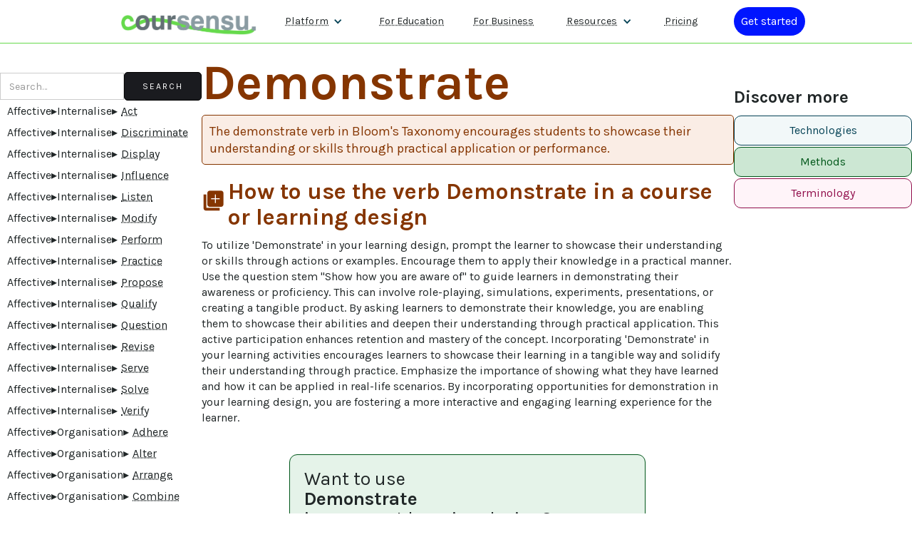

--- FILE ---
content_type: text/html
request_url: https://coursensu.com/learning-verbs/affective-value-demonstrate
body_size: 9512
content:
<!DOCTYPE html><!-- Last Published: Thu Dec 18 2025 15:38:14 GMT+0000 (Coordinated Universal Time) --><html data-wf-domain="coursensu.com" data-wf-page="674efd6d1e847fe6a1a827c4" data-wf-site="674d86ea20ee0c258a5a41a7" lang="en" data-wf-collection="674efd6c1e847fe6a1a82698" data-wf-item-slug="affective-value-demonstrate"><head><meta charset="utf-8"/><title>Discover the affective &gt; Value &gt; Demonstrate  learning verb with Coursensu</title><meta content="The demonstrate verb in Bloom&#x27;s Taxonomy encourages students to showcase their understanding or skills through practical application or performance." name="description"/><meta content="Discover the affective &gt; Value &gt; Demonstrate  learning verb with Coursensu" property="og:title"/><meta content="The demonstrate verb in Bloom&#x27;s Taxonomy encourages students to showcase their understanding or skills through practical application or performance." property="og:description"/><meta content="Discover the affective &gt; Value &gt; Demonstrate  learning verb with Coursensu" property="twitter:title"/><meta content="The demonstrate verb in Bloom&#x27;s Taxonomy encourages students to showcase their understanding or skills through practical application or performance." property="twitter:description"/><meta property="og:type" content="website"/><meta content="summary_large_image" name="twitter:card"/><meta content="width=device-width, initial-scale=1" name="viewport"/><link href="https://cdn.prod.website-files.com/674d86ea20ee0c258a5a41a7/css/coursensu.webflow.shared.50b59002a.css" rel="stylesheet" type="text/css"/><link href="https://fonts.googleapis.com" rel="preconnect"/><link href="https://fonts.gstatic.com" rel="preconnect" crossorigin="anonymous"/><script src="https://ajax.googleapis.com/ajax/libs/webfont/1.6.26/webfont.js" type="text/javascript"></script><script type="text/javascript">WebFont.load({  google: {    families: ["Lato:100,100italic,300,300italic,400,400italic,700,700italic,900,900italic","Karla:regular,700","Material Icons:regular","Karla:200,regular,500,600,700"]  }});</script><script type="text/javascript">!function(o,c){var n=c.documentElement,t=" w-mod-";n.className+=t+"js",("ontouchstart"in o||o.DocumentTouch&&c instanceof DocumentTouch)&&(n.className+=t+"touch")}(window,document);</script><link href="https://cdn.prod.website-files.com/674d86ea20ee0c258a5a41a7/6752a820ddd5a353de520031_c-logo-32.png" rel="shortcut icon" type="image/x-icon"/><link href="https://cdn.prod.website-files.com/674d86ea20ee0c258a5a41a7/6752a823126f5f21231c7ee0_c-logo-256.png" rel="apple-touch-icon"/><link href="https://www.coursensu.com/learning-verbs/affective-value-demonstrate" rel="canonical"/><link href="rss.xml" rel="alternate" title="RSS Feed" type="application/rss+xml"/><script async="" src="https://www.googletagmanager.com/gtag/js?id=G-LP49L2BHBG"></script><script type="text/javascript">window.dataLayer = window.dataLayer || [];function gtag(){dataLayer.push(arguments);}gtag('set', 'developer_id.dZGVlNj', true);gtag('js', new Date());gtag('config', 'G-LP49L2BHBG');</script></head><body><div class="navbar-logo-left"><div role="banner" data-animation="default" data-collapse="medium" data-duration="400" data-easing="ease" data-easing2="ease" class="navbar-logo-left-container shadow-three w-nav"><div class="headingcontainer"><div class="navbar-wrapper"><a href="/" class="navbar-brand w-nav-brand"><img sizes="(max-width: 479px) 98vw, (max-width: 767px) 99vw, (max-width: 903px) 100vw, 903px" srcset="https://cdn.prod.website-files.com/674d86ea20ee0c258a5a41a7/68751fa4d4c792f998ccaf31_coursensu-header-900-p-500.png 500w, https://cdn.prod.website-files.com/674d86ea20ee0c258a5a41a7/68751fa4d4c792f998ccaf31_coursensu-header-900-p-800.png 800w, https://cdn.prod.website-files.com/674d86ea20ee0c258a5a41a7/68751fa4d4c792f998ccaf31_coursensu-header-900.png 903w" alt="Coursensu - main logo" src="https://cdn.prod.website-files.com/674d86ea20ee0c258a5a41a7/68751fa4d4c792f998ccaf31_coursensu-header-900.png" loading="lazy" class="image-99"/></a><nav role="navigation" class="nav-menu-wrapper w-nav-menu"><ol role="list" class="nav-menu-two w-list-unstyled"><li class="navlistitem"><div data-delay="0" data-hover="true" class="nav-dropdown w-dropdown"><div aria-label="Select to see our platforms" class="nav-dropdown-toggle w-dropdown-toggle"><div class="nav-dropdown-icon w-icon-dropdown-toggle"></div><div class="text-block-16">Platform</div></div><nav class="nav-dropdown-list shadow-three mobile-shadow-hide w-dropdown-list"><h4 class="heading-19">The Toolkit</h4><a href="/platform/learning-designer" class="link-block-5 w-inline-block"><h4>Learning Designer</h4><img loading="lazy" src="https://cdn.prod.website-files.com/674d86ea20ee0c258a5a41a7/687622790aa265cd729be355_Coursensu%20-%20Learning%20Designer.png" alt="An illustration of the Learning Designer"/><div>The visually collaborative platform for designers, editors and contributors to create learning experiences.</div></a><a href="/platform/course-companion" class="link-block-5 w-inline-block"><h4>Course Companion</h4><img loading="lazy" src="https://cdn.prod.website-files.com/674d86ea20ee0c258a5a41a7/68762279456ec3ac807ba356_Coursensu%20-%20Course%20Companion.png" alt="An illustration of the Course Companion"/><div>The virtual learning design assistant for educators and course editors that lives within your LMS</div></a></nav></div></li><li class="navlistitem"><a aria-label="Find out more about how we work with Higher Education Organisations" href="/made-for/education" class="navlistitem w-nav-link">For Education</a></li><li class="navlistitem"><a aria-label="Find out more about how we work with L&amp;D teams" href="/made-for/business" class="navlistitem w-nav-link">For Business</a></li><li class="navlistitem"><div data-delay="0" data-hover="true" class="w-dropdown"><div aria-label="View our selection of resources" class="nav-dropdown-toggle w-dropdown-toggle"><div class="nav-dropdown-icon w-icon-dropdown-toggle"></div><div class="text-block-16">Resources</div></div><nav class="nav-dropdown-list shadow-three mobile-shadow-hide w-dropdown-list"><h4 class="heading-19">Explore the resources</h4><a href="/blog" class="nav-dropdown-link w-dropdown-link">Blog</a><a href="/about" class="nav-dropdown-link w-dropdown-link">About</a><a href="/support" class="nav-dropdown-link w-dropdown-link">Support guides</a><a href="https://app.coursensu.com/templates" class="nav-dropdown-link w-dropdown-link">Design templates</a><a href="https://www.youtube.com/@Coursensu" target="_blank" class="nav-dropdown-link w-dropdown-link">Walk-through videos</a><a href="https://app.coursensu.com/product-updates" class="nav-dropdown-link w-dropdown-link">Latest platform developments</a><h4>Learn and explore</h4><a href="/methods" class="nav-dropdown-link w-dropdown-link">Learning methods</a><a href="/instructional-design-terms" class="nav-dropdown-link w-dropdown-link">Instructional design terminology</a><a href="/learning-verbs" class="nav-dropdown-link w-dropdown-link">Active learning verbs</a><a href="/learning-technologies" class="nav-dropdown-link w-dropdown-link">Learning technologies</a><a href="https://app.coursensu.com/purpose-writer" class="nav-dropdown-link w-dropdown-link">Writing learning outcomes</a></nav></div></li><li class="navlistitem"><a aria-label="Our pricing information" href="/pricing" class="navlistitem w-nav-link">Pricing</a></li><li class="mobile-margin-top-10"><a aria-label="Log in or register" href="https://app.coursensu.com/login" class="link_signupheader w-inline-block"><div class="text-block-31">Get started</div></a><link rel="prefetch" href="https://app.coursensu.com/login"/></li></ol></nav><div class="menu-button w-nav-button"><div class="icon w-icon-nav-menu"></div></div></div></div></div></div><section><div class="w-layout-blockcontainer container-7 w-container"><div class="div-block-7"><form action="/search" class="search w-form"><input class="search-input-2 w-input" maxlength="256" name="query" placeholder="Search…" type="search" id="search" required=""/><input type="submit" class="button-primary-2 w-button" value="Search"/></form><div class="collection-list-wrapper-4 w-dyn-list"><div role="list" class="w-dyn-items"><div blooms="Internalise" blooms_type="affective" role="listitem" class="collection-item w-dyn-item"><div class="div-block-9"><div class="text-block-11">affective</div><div class="text-block-11">▸</div><div class="text-block-17">Internalise</div><div class="text-block-11">▸</div><a href="/learning-verbs/affective-internalise-act" class="cmsnavigationitem">Act</a></div></div><div blooms="Internalise" blooms_type="affective" role="listitem" class="collection-item w-dyn-item"><div class="div-block-9"><div class="text-block-11">affective</div><div class="text-block-11">▸</div><div class="text-block-17">Internalise</div><div class="text-block-11">▸</div><a href="/learning-verbs/affective-internalise-discriminate" class="cmsnavigationitem">Discriminate</a></div></div><div blooms="Internalise" blooms_type="affective" role="listitem" class="collection-item w-dyn-item"><div class="div-block-9"><div class="text-block-11">affective</div><div class="text-block-11">▸</div><div class="text-block-17">Internalise</div><div class="text-block-11">▸</div><a href="/learning-verbs/affective-internalise-display" class="cmsnavigationitem">Display</a></div></div><div blooms="Internalise" blooms_type="affective" role="listitem" class="collection-item w-dyn-item"><div class="div-block-9"><div class="text-block-11">affective</div><div class="text-block-11">▸</div><div class="text-block-17">Internalise</div><div class="text-block-11">▸</div><a href="/learning-verbs/affective-internalise-influence" class="cmsnavigationitem">Influence</a></div></div><div blooms="Internalise" blooms_type="affective" role="listitem" class="collection-item w-dyn-item"><div class="div-block-9"><div class="text-block-11">affective</div><div class="text-block-11">▸</div><div class="text-block-17">Internalise</div><div class="text-block-11">▸</div><a href="/learning-verbs/affective-internalise-listen" class="cmsnavigationitem">Listen</a></div></div><div blooms="Internalise" blooms_type="affective" role="listitem" class="collection-item w-dyn-item"><div class="div-block-9"><div class="text-block-11">affective</div><div class="text-block-11">▸</div><div class="text-block-17">Internalise</div><div class="text-block-11">▸</div><a href="/learning-verbs/affective-internalise-modify" class="cmsnavigationitem">Modify</a></div></div><div blooms="Internalise" blooms_type="affective" role="listitem" class="collection-item w-dyn-item"><div class="div-block-9"><div class="text-block-11">affective</div><div class="text-block-11">▸</div><div class="text-block-17">Internalise</div><div class="text-block-11">▸</div><a href="/learning-verbs/affective-internalise-perform" class="cmsnavigationitem">Perform</a></div></div><div blooms="Internalise" blooms_type="affective" role="listitem" class="collection-item w-dyn-item"><div class="div-block-9"><div class="text-block-11">affective</div><div class="text-block-11">▸</div><div class="text-block-17">Internalise</div><div class="text-block-11">▸</div><a href="/learning-verbs/affective-internalise-practice" class="cmsnavigationitem">Practice</a></div></div><div blooms="Internalise" blooms_type="affective" role="listitem" class="collection-item w-dyn-item"><div class="div-block-9"><div class="text-block-11">affective</div><div class="text-block-11">▸</div><div class="text-block-17">Internalise</div><div class="text-block-11">▸</div><a href="/learning-verbs/affective-internalise-propose" class="cmsnavigationitem">Propose</a></div></div><div blooms="Internalise" blooms_type="affective" role="listitem" class="collection-item w-dyn-item"><div class="div-block-9"><div class="text-block-11">affective</div><div class="text-block-11">▸</div><div class="text-block-17">Internalise</div><div class="text-block-11">▸</div><a href="/learning-verbs/affective-internalise-qualify" class="cmsnavigationitem">Qualify</a></div></div><div blooms="Internalise" blooms_type="affective" role="listitem" class="collection-item w-dyn-item"><div class="div-block-9"><div class="text-block-11">affective</div><div class="text-block-11">▸</div><div class="text-block-17">Internalise</div><div class="text-block-11">▸</div><a href="/learning-verbs/affective-internalise-question" class="cmsnavigationitem">Question</a></div></div><div blooms="Internalise" blooms_type="affective" role="listitem" class="collection-item w-dyn-item"><div class="div-block-9"><div class="text-block-11">affective</div><div class="text-block-11">▸</div><div class="text-block-17">Internalise</div><div class="text-block-11">▸</div><a href="/learning-verbs/affective-internalise-revise" class="cmsnavigationitem">Revise</a></div></div><div blooms="Internalise" blooms_type="affective" role="listitem" class="collection-item w-dyn-item"><div class="div-block-9"><div class="text-block-11">affective</div><div class="text-block-11">▸</div><div class="text-block-17">Internalise</div><div class="text-block-11">▸</div><a href="/learning-verbs/affective-internalise-serve" class="cmsnavigationitem">Serve</a></div></div><div blooms="Internalise" blooms_type="affective" role="listitem" class="collection-item w-dyn-item"><div class="div-block-9"><div class="text-block-11">affective</div><div class="text-block-11">▸</div><div class="text-block-17">Internalise</div><div class="text-block-11">▸</div><a href="/learning-verbs/affective-internalise-solve" class="cmsnavigationitem">Solve</a></div></div><div blooms="Internalise" blooms_type="affective" role="listitem" class="collection-item w-dyn-item"><div class="div-block-9"><div class="text-block-11">affective</div><div class="text-block-11">▸</div><div class="text-block-17">Internalise</div><div class="text-block-11">▸</div><a href="/learning-verbs/affective-internalise-verify" class="cmsnavigationitem">Verify</a></div></div><div blooms="Organisation" blooms_type="affective" role="listitem" class="collection-item w-dyn-item"><div class="div-block-9"><div class="text-block-11">affective</div><div class="text-block-11">▸</div><div class="text-block-17">Organisation</div><div class="text-block-11">▸</div><a href="/learning-verbs/affective-organisation-adhere" class="cmsnavigationitem">Adhere</a></div></div><div blooms="Organisation" blooms_type="affective" role="listitem" class="collection-item w-dyn-item"><div class="div-block-9"><div class="text-block-11">affective</div><div class="text-block-11">▸</div><div class="text-block-17">Organisation</div><div class="text-block-11">▸</div><a href="/learning-verbs/affective-organisation-alter" class="cmsnavigationitem">Alter</a></div></div><div blooms="Organisation" blooms_type="affective" role="listitem" class="collection-item w-dyn-item"><div class="div-block-9"><div class="text-block-11">affective</div><div class="text-block-11">▸</div><div class="text-block-17">Organisation</div><div class="text-block-11">▸</div><a href="/learning-verbs/affective-organisation-arrange" class="cmsnavigationitem">Arrange</a></div></div><div blooms="Organisation" blooms_type="affective" role="listitem" class="collection-item w-dyn-item"><div class="div-block-9"><div class="text-block-11">affective</div><div class="text-block-11">▸</div><div class="text-block-17">Organisation</div><div class="text-block-11">▸</div><a href="/learning-verbs/affective-organisation-combine" class="cmsnavigationitem">Combine</a></div></div><div blooms="Organisation" blooms_type="affective" role="listitem" class="collection-item w-dyn-item"><div class="div-block-9"><div class="text-block-11">affective</div><div class="text-block-11">▸</div><div class="text-block-17">Organisation</div><div class="text-block-11">▸</div><a href="/learning-verbs/affective-organisation-compare" class="cmsnavigationitem">Compare</a></div></div><div blooms="Organisation" blooms_type="affective" role="listitem" class="collection-item w-dyn-item"><div class="div-block-9"><div class="text-block-11">affective</div><div class="text-block-11">▸</div><div class="text-block-17">Organisation</div><div class="text-block-11">▸</div><a href="/learning-verbs/affective-organisation-complete" class="cmsnavigationitem">Complete</a></div></div><div blooms="Organisation" blooms_type="affective" role="listitem" class="collection-item w-dyn-item"><div class="div-block-9"><div class="text-block-11">affective</div><div class="text-block-11">▸</div><div class="text-block-17">Organisation</div><div class="text-block-11">▸</div><a href="/learning-verbs/affective-organisation-defend" class="cmsnavigationitem">Defend</a></div></div><div blooms="Organisation" blooms_type="affective" role="listitem" class="collection-item w-dyn-item"><div class="div-block-9"><div class="text-block-11">affective</div><div class="text-block-11">▸</div><div class="text-block-17">Organisation</div><div class="text-block-11">▸</div><a href="/learning-verbs/affective-organisation-explain" class="cmsnavigationitem">Explain</a></div></div><div blooms="Organisation" blooms_type="affective" role="listitem" class="collection-item w-dyn-item"><div class="div-block-9"><div class="text-block-11">affective</div><div class="text-block-11">▸</div><div class="text-block-17">Organisation</div><div class="text-block-11">▸</div><a href="/learning-verbs/affective-organisation-formulate" class="cmsnavigationitem">Formulate</a></div></div><div blooms="Organisation" blooms_type="affective" role="listitem" class="collection-item w-dyn-item"><div class="div-block-9"><div class="text-block-11">affective</div><div class="text-block-11">▸</div><div class="text-block-17">Organisation</div><div class="text-block-11">▸</div><a href="/learning-verbs/affective-organisation-generalise" class="cmsnavigationitem">Generalise</a></div></div></div><div role="navigation" aria-label="List" class="w-pagination-wrapper"><a href="?58ec0d5a_page=2" aria-label="Next Page" class="w-pagination-next"><div class="w-inline-block">Next</div><svg class="w-pagination-next-icon" height="12px" width="12px" xmlns="http://www.w3.org/2000/svg" viewBox="0 0 12 12" transform="translate(0, 1)"><path fill="none" stroke="currentColor" fill-rule="evenodd" d="M4 2l4 4-4 4"></path></svg></a><link rel="prerender" href="?58ec0d5a_page=2"/></div></div></div><div class="div-block-6"><h1 class="textdictionaryheadingzero-verbs">Demonstrate</h1><div class="textdictionarysummary-verbs">The demonstrate verb in Bloom&#x27;s Taxonomy encourages students to showcase their understanding or skills through practical application or performance.</div><div class="w-layout-blockcontainer txtheadingcontainer_dictionary w-container"><h1 class="maticondictionary-verbs">library_add</h1><div class="txtdictionaryheading2-verbs w-embed"><h2>How to use the verb Demonstrate in a course or learning design</h2></div></div><p class="body">To utilize &#x27;Demonstrate&#x27; in your learning design, prompt the learner to showcase their understanding or skills through actions or examples. Encourage them to apply their knowledge in a practical manner. Use the question stem &quot;Show how you are aware of&quot; to guide learners in demonstrating their awareness or proficiency. This can involve role-playing, simulations, experiments, presentations, or creating a tangible product. By asking learners to demonstrate their knowledge, you are enabling them to showcase their abilities and deepen their understanding through practical application. This active participation enhances retention and mastery of the concept. Incorporating &#x27;Demonstrate&#x27; in your learning activities encourages learners to showcase their learning in a tangible way and solidify their understanding through practice. Emphasize the importance of showing what they have learned and how it can be applied in real-life scenarios. By incorporating opportunities for demonstration in your learning design, you are fostering a more interactive and engaging learning experience for the learner.</p><section class="section-4"><div class="w-layout-blockcontainer container-5 w-container"><div class="signupcontainer_dictionary"><div><div class="signupbodylarge">Want to use</div><div class="signupbodylarge-copy">Demonstrate</div><div class="signupbodylarge">in your next learning design?</div></div><p class="body">We help you <strong>structure learning activities, align with learning outcomes and collaborate with subject experts</strong> to create learning experiences in any format and for any platform.</p><div class="div-block-3"><a href="https://app.coursensu.com/login/signup" class="link_signup">Start now, it&#x27;s free</a><a href="https://app.coursensu.com/login" class="linkstandardbutton">Log in</a></div></div></div></section><div class="w-layout-blockcontainer txtheadingcontainer_dictionary w-container"><h1 class="maticondictionary-verbs">question_mark</h1><div class="txtdictionaryheading2-verbs w-embed"><h2>Example of the learning verb Demonstrate in a prompt learning</h2></div></div><p class="body">Show how you are aware of</p><div class="w-layout-blockcontainer txtheadingcontainer_dictionary w-container"><h1 class="maticondictionary-verbs">offline_bolt</h1><div class="txtdictionaryheading2-verbs w-embed"><h2>Example of the verb Demonstrate in a task for learners</h2></div></div><p class="body">The educator will demonstrate the process of creating a financial budget, providing step-by-step instructions and practical examples.</p><div class="bodysmall w-embed">By Matt Jenner, Dec 03, 2024</div></div><div class="div-block-8"><div class="w-layout-blockcontainer container-4 w-container"><h3>Discover more</h3><a href="/learning-technologies" class="linkdictionarytech">Technologies</a><a href="/methods" class="linkdictionarymethods">Methods</a><a href="/instructional-design-terms" class="linkdictionarytermy">Terminology</a></div></div></div></section><section class="section-27"><section class="section-26"><div class="w-layout-blockcontainer container-26 w-container"><div class="div-block-38"><h1 class="headingwhiteleft">Inbox inspiration</h1><div class="body-inverted">Receive the weekly <strong>Design for Learning newsletter</strong> to get the latest blog posts and instructional design strategies delivered for free via email.</div></div><div class="form-block-3 w-form"><form id="wf-form-Email-Newsletter-Signup" name="wf-form-Email-Newsletter-Signup" data-name="Email Newsletter Signup" method="get" class="form-5" data-wf-page-id="674efd6d1e847fe6a1a827c4" data-wf-element-id="dad80fc1-a182-2f1d-166b-1fa8f9181868"><div class="div-block-58"><label for="Name-newsletter-2" class="body-inverted">Name</label><input class="text-field-3 w-input" maxlength="256" name="Name-newsletter" data-name="Name-newsletter" placeholder="Your name" type="text" id="Name-newsletter-2" required=""/></div><div class="div-block-57"><label for="email-newsletter-2" class="body-inverted">Email</label><input class="text-field-3 w-input" maxlength="256" name="email-newsletter" data-name="email-newsletter" placeholder="Your email" type="email" id="email-newsletter-2" required=""/></div><input type="submit" data-wait="Please wait..." class="buttonsignup w-button" value="Feed my inbox"/></form><div class="body-inverted">We respect your data (<a href="/privacy" class="inboxlink">find out more</a>).</div><div class="w-form-done"><div>Thank you! Your submission has been received!</div></div><div class="w-form-fail"><div>Oops! Something went wrong while submitting the form.</div></div></div></div></section></section><section class="footer-light"><div area="contentinfo" class="container-2"><a href="/" class="footer-brand w-inline-block"><img src="https://cdn.prod.website-files.com/674d86ea20ee0c258a5a41a7/68751fa4d4c792f998ccaf31_coursensu-header-900.png" loading="lazy" sizes="(max-width: 903px) 100vw, 903px" srcset="https://cdn.prod.website-files.com/674d86ea20ee0c258a5a41a7/68751fa4d4c792f998ccaf31_coursensu-header-900-p-500.png 500w, https://cdn.prod.website-files.com/674d86ea20ee0c258a5a41a7/68751fa4d4c792f998ccaf31_coursensu-header-900-p-800.png 800w, https://cdn.prod.website-files.com/674d86ea20ee0c258a5a41a7/68751fa4d4c792f998ccaf31_coursensu-header-900.png 903w" alt="Coursensu - main logo" class="image-109"/></a><div class="bodysmall">Made with 💚 in Scotland, UK</div><div class="footer-wrapper-two"><div class="footer-block-two"><div class="footer-title">The toolkit:</div><a href="/platform/learning-designer" class="link-block-5 w-inline-block"><h4>Learning Designer</h4><img src="https://cdn.prod.website-files.com/674d86ea20ee0c258a5a41a7/687622790aa265cd729be355_Coursensu%20-%20Learning%20Designer.png" loading="lazy" alt="An illustration of the Learning Designer"/><div>The visually collaborative platform for designers, editors and contributors to create learning experiences.</div></a><a href="/platform/course-companion" class="link-block-5 w-inline-block"><h4>Course Companion</h4><img src="https://cdn.prod.website-files.com/674d86ea20ee0c258a5a41a7/68762279456ec3ac807ba356_Coursensu%20-%20Course%20Companion.png" loading="lazy" alt="An illustration of the Course Companion"/><div>The virtual learning design assistant for educators and course editors that lives within your LMS</div></a><div id="loggedOutContent" class="loginstatusblock"><div class="footer-title">Get started</div><a href="https://app.coursensu.com/login/signup" class="link_signup">Try it now (no card needed)</a></div><div id="loggedInContent" class="loginstatusblock"><div class="footer-title">View your designs</div><a href="https://app.coursensu.com/designs" class="link_signup">View my designs</a></div></div><div class="footer-block-two"><div class="footer-title">Made for</div><a href="/made-for/education" class="footer-link-two">Higher Education</a><a href="/made-for/business" class="footer-link-two">Learning &amp; Development</a><div class="footer-title">Explore active learning</div><a href="/methods" class="footer-link-two">Teaching, learning &amp; assessment strategies</a><a href="/instructional-design-terms" class="footer-link-two">Instructional and learning design terminology</a><a href="/learning-verbs" class="footer-link-two">Outcomes-driven learning verbs</a><a href="/learning-technologies" class="footer-link-two">Learning technologies</a><div class="footer-title">Write effective outcomes</div><a href="https://app.coursensu.com/purpose-writer" class="footer-link-two">Try the learning outcome writing tool</a><div class="footer-title">Convert design briefs into learning design storyboards</div><a href="https://app.coursensu.com/generate" class="footer-link-two">Convert briefs into a Coursensu design storyboard</a><a href="https://coursensu.com/convert/convert-course-or-training-briefs-into-learning-design-storyboard-pdf-slides" class="footer-link-two">Convert briefs into a PDF storyboard document</a><a href="https://coursensu.com/convert/convert-course-or-training-briefs-into-learning-design-storyboard-pptx-slides" class="footer-link-two">Convert briefs into a PPTX storyboard document</a><div class="footer-title">How we compare to...</div><a href="/comparison-documents" class="footer-link-two">Design documents</a><a href="/comparison-papercards" class="footer-link-two">Learning workshop cards</a><a href="/comparison-spreadsheets" class="footer-link-two">Spreadsheets</a><a href="/comparison-whiteboards" class="footer-link-two">Whiteboards</a></div><div class="footer-block-two"><div class="footer-title">Discover</div><a href="/demo" class="footer-link-two">Book a demo</a><a href="/support" class="footer-link-two">Support guides</a><a href="/blog" class="footer-link-two">Our blog</a><a href="https://app.coursensu.com/product-updates" class="footer-link-two">Recent platform developments</a><a href="https://app.coursensu.com/pedagogy-dictionary" class="footer-link-two">Pedagogy dictionary</a><a href="/learning-design-cards" class="footer-link-two">Learning design workshop cards</a><div class="footer-title">Company</div><a href="/about" class="footer-link-two">About Coursensu</a><a href="/pricing" class="footer-link-two">Pricing</a><a href="https://app.coursensu.com/purchase" class="footer-link-two">Purchase</a><a href="/research" class="footer-link-two">Powered by research</a><a href="/privacy" class="footer-link-two">Privacy policy</a><a href="/terms" class="footer-link-two">Terms and conditions</a><a href="/data-processing" class="footer-link-two">Data processing</a><a href="/cookies" class="footer-link-two">Cookies</a><a href="/accessibility" class="footer-link-two">Accessibility</a></div></div><div class="footer-divider-two"></div><div class="footer-bottom"><div class="footer-copyright">© 2025 Coursensu Ltd. All rights reserved</div><div class="footer-social-block-two"><a href="https://linkedin.com/company/coursensu" class="footer-social-link w-inline-block"><img src="https://cdn.prod.website-files.com/674d86ea20ee0c258a5a41a7/674d8e946992d4b5e6789672_linkedin.svg" loading="lazy" alt="LinkedIn"/></a><a href="mailto:hello@coursensu.com?subject=Tell%20me%20more%20about%20Coursensu" class="footer-social-link w-inline-block"><div class="footer-copyright">hello@coursensu.com</div></a></div></div></div></section><div class="copilothelper"><div class="w-embed w-iframe w-script"><!-- Floating chatbot container -->
<div id="iframe-container">
  <!-- Loader overlay -->
  <div id="chatbot-loader" class="lds-ring" style="display:none;">
    <div></div><div></div><div></div><div></div>
  </div>
</div>

<style>
/* Floating chatbot container */
#iframe-container {
  position: fixed;
  bottom: 80px;       /* sits above your floating button */
  right: 20px;
  width: 350px;
  height: 500px;
  border-radius: 12px;
  box-shadow: 0 4px 20px rgba(0,0,0,0.25);
  background: #fff;
  overflow: hidden;
  display: none;       /* hidden until triggered */
  z-index: 9999;
}

/* Make iframe fill container */
#iframe-container iframe {
  width: 100%;
  height: 100%;
  border: none;
}

/* Loader overlay (centred inside container) */
#chatbot-loader {
  position: absolute;
  top: 50%;
  left: 50%;
  transform: translate(-50%, -50%);
  z-index: 10;
}

/* CSS spinner */
.lds-ring {
  display: inline-block;
  position: relative;
  width: 64px;
  height: 64px;
}
.lds-ring div {
  box-sizing: border-box;
  display: block;
  position: absolute;
  width: 51px;
  height: 51px;
  margin: 6px;
  border: 6px solid #66DA4C;
  border-radius: 50%;
  animation: lds-ring 1.2s cubic-bezier(0.5, 0, 0.5, 1) infinite;
  border-color: #66DA4C transparent transparent transparent;
}
.lds-ring div:nth-child(1) { animation-delay: -0.45s; }
.lds-ring div:nth-child(2) { animation-delay: -0.3s; }
.lds-ring div:nth-child(3) { animation-delay: -0.15s; }
@keyframes lds-ring {
  0% { transform: rotate(0deg); }
  100% { transform: rotate(360deg); }
}

/* Hide Webflow default success messages */
.w-form-done {
  display: none !important;
}
</style>

<script>

const contextUrl = encodeURIComponent(window.location.href);

document.addEventListener('DOMContentLoaded', function () {
  const btn = document.getElementById('load-iframe-button');
  const container = document.getElementById('iframe-container');
  const loader = document.getElementById('chatbot-loader');
  const formWrapper = document.getElementById('chatbot-firstquestion'); // wrapper div
  const form = document.getElementById('chatbot-form'); // Webflow form wrapper
  const input = document.getElementById('chatbot-input'); // text input

  let iframeVisible = false;

  function showLoader() { if (loader) loader.style.display = 'block'; }
  function hideLoader() { if (loader) loader.style.display = 'none'; }

  function createIframe(url) {
    const iframe = document.createElement('iframe');
    iframe.setAttribute('aria-label', 'Coursensu Chat Assistant');
    iframe.src = url;
    iframe.onload = function () {
      console.log("✅ Iframe loaded:", iframe.src);
      hideLoader();
    };
    container.appendChild(iframe);
    return iframe;
  }

  // Toggle chatbot open/close
  btn.addEventListener('click', function () {
    const iframe = container.querySelector('iframe');

    if (!iframe) {
      // Open empty chatbot
      showLoader();
      createIframe('https://app.coursensu.com/xchatbot?u=' + contextUrl);
      container.style.display = 'block';
      iframeVisible = true;
    } else {
      // Close and reset
      iframe.remove();
      container.style.display = 'none';
      iframeVisible = false;

      // Show first-question block again
      if (formWrapper) formWrapper.style.display = 'block';

      // Reset form + force Webflow form visible
      if (form) form.reset();
      const wfForm = document.getElementById('wf-form-chatbot-form');
      if (wfForm) wfForm.style.display = 'block';
    }

    btn.classList.toggle('copilotFloatingButton-Show', !iframeVisible);
    btn.classList.toggle('copilotFloatingButton-Hide', iframeVisible);
  });

  // Form submission
  if (form && input) {
    form.addEventListener('submit', function (e) {
      e.preventDefault();
      e.stopImmediatePropagation();

      const question = encodeURIComponent(input.value.trim());
      if (!question) return;

      // Always remove old iframe
      const oldIframe = container.querySelector('iframe');
      if (oldIframe) oldIframe.remove();

      // Hide whole first-question block (fixes empty div issue)
      if (formWrapper) formWrapper.style.display = 'none';

      showLoader();
			createIframe('https://app.coursensu.com/xchatbot?q=' + question + '&u=' + contextUrl);
      container.style.display = 'block';
      iframeVisible = true;

      // Update button state
      btn.classList.remove('copilotFloatingButton-Show');
      btn.classList.add('copilotFloatingButton-Hide');

      // Reset input (avoid leftover text)
      input.value = '';
    });
  }
});
</script></div><div id="iframe-container" class="floatingcopilotchat"></div><div id="chatbot-firstquestion" class="div-block-40"><div id="chatbot-form" class="form-block-5 w-form"><form id="wf-form-chatbot-form" name="wf-form-chatbot-form" data-name="chatbot-form" method="post" class="form-7" data-wf-page-id="674efd6d1e847fe6a1a827c4" data-wf-element-id="9fffdfa3-ac83-1d45-5451-73c15b6d1ccf"><input class="text-field-8 w-input" maxlength="256" name="chatbot-input" data-name="chatbot-input" aria-label="Ask AI any question" placeholder="Have a question? Ask AI..." type="text" id="chatbot-input"/><input type="submit" data-wait="Asking" aria-label="Submit to AI" class="buttonaskai w-button" value="Ask AI"/></form></div></div><a id="load-iframe-button" aria-label="Ask co-pilot any questions" href="#" class="copilotfloatingbutton-show w-button"></a></div><script src="https://d3e54v103j8qbb.cloudfront.net/js/jquery-3.5.1.min.dc5e7f18c8.js?site=674d86ea20ee0c258a5a41a7" type="text/javascript" integrity="sha256-9/aliU8dGd2tb6OSsuzixeV4y/faTqgFtohetphbbj0=" crossorigin="anonymous"></script><script src="https://cdn.prod.website-files.com/674d86ea20ee0c258a5a41a7/js/webflow.schunk.36b8fb49256177c8.js" type="text/javascript"></script><script src="https://cdn.prod.website-files.com/674d86ea20ee0c258a5a41a7/js/webflow.df37a2d0.06d663a775d5da2c.js" type="text/javascript"></script><script src="https://cdn.prod.website-files.com/gsap/3.14.2/gsap.min.js" type="text/javascript"></script><script src="https://cdn.prod.website-files.com/gsap/3.14.2/SplitText.min.js" type="text/javascript"></script><script type="text/javascript">gsap.registerPlugin(SplitText);</script><script>
  window.onload = function() {
    // Check for the shared cookie
    const cookies = document.cookie.split("; ");
    const sessionCookie = cookies.find(cookie => cookie.startsWith('sessionId='));

    if (sessionCookie) {
      // User is logged in
      document.getElementById('loggedInContent').style.display = 'flex';
      document.getElementById('loggedOutContent').style.display = 'none';
    } else {
      // User is not logged in
      document.getElementById('loggedInContent').style.display = 'none';
      document.getElementById('loggedOutContent').style.display = 'flex';
    }
  };
</script>
<script>
document.addEventListener("DOMContentLoaded", function() {
    const bloomsDropdown = document.getElementById("bloomsDropdown");
    const typeDropdown = document.getElementById("filterDropdown");
    const items = document.querySelectorAll(".collection-item");

    // Define possible "blooms" options for each "blooms_type"
    const bloomsOptions = {
        "affective": ["Internalise", "Act"],
        "psychomotor": ["Execute", "Reflect"],
        "cognitive": ["Remember", "Understand", "Apply"]
    };

    // When the blooms_type dropdown changes, update the blooms dropdown
    typeDropdown.addEventListener("change", function() {
        let selectedType = typeDropdown.value.toLowerCase();

        // Clear the current options in blooms dropdown
        bloomsDropdown.innerHTML = `<option value="all">All Blooms</option>`;

        // Populate blooms dropdown based on selected blooms_type
        if (selectedType !== "all" && bloomsOptions[selectedType]) {
            bloomsOptions[selectedType].forEach(option => {
                let optionElement = document.createElement("option");
                optionElement.value = option.toLowerCase();
                optionElement.textContent = option;
                bloomsDropdown.appendChild(optionElement);
            });
        }
    });

    // Listen to changes in both dropdowns and filter items
    bloomsDropdown.addEventListener("change", filterItems);
    typeDropdown.addEventListener("change", filterItems);

    function filterItems() {
        let selectedType = typeDropdown.value.toLowerCase();
        let selectedBloom = bloomsDropdown.value.toLowerCase();

        console.log("Filtering by Type:", selectedType, "Bloom:", selectedBloom);

        items.forEach(item => {
            let typeValue = item.getAttribute("blooms_type");
            let bloomValue = item.getAttribute("blooms");

            if (typeValue && bloomValue) {
                typeValue = typeValue.toLowerCase();
                bloomValue = bloomValue.toLowerCase();
            } else {
                console.warn("Missing data attributes for:", item);
                return; // Skip item if any data attribute is missing
            }

            // Filter by both type and bloom category
            if ((selectedType === "all" || typeValue === selectedType) &&
                (selectedBloom === "all" || bloomValue === selectedBloom)) {
                item.style.display = "block"; 
            } else {
                item.style.display = "none";
            }
        });
    }
});
</script></body></html>

--- FILE ---
content_type: text/css
request_url: https://cdn.prod.website-files.com/674d86ea20ee0c258a5a41a7/css/coursensu.webflow.shared.50b59002a.css
body_size: 33709
content:
html {
  -webkit-text-size-adjust: 100%;
  -ms-text-size-adjust: 100%;
  font-family: sans-serif;
}

body {
  margin: 0;
}

article, aside, details, figcaption, figure, footer, header, hgroup, main, menu, nav, section, summary {
  display: block;
}

audio, canvas, progress, video {
  vertical-align: baseline;
  display: inline-block;
}

audio:not([controls]) {
  height: 0;
  display: none;
}

[hidden], template {
  display: none;
}

a {
  background-color: #0000;
}

a:active, a:hover {
  outline: 0;
}

abbr[title] {
  border-bottom: 1px dotted;
}

b, strong {
  font-weight: bold;
}

dfn {
  font-style: italic;
}

h1 {
  margin: .67em 0;
  font-size: 2em;
}

mark {
  color: #000;
  background: #ff0;
}

small {
  font-size: 80%;
}

sub, sup {
  vertical-align: baseline;
  font-size: 75%;
  line-height: 0;
  position: relative;
}

sup {
  top: -.5em;
}

sub {
  bottom: -.25em;
}

img {
  border: 0;
}

svg:not(:root) {
  overflow: hidden;
}

hr {
  box-sizing: content-box;
  height: 0;
}

pre {
  overflow: auto;
}

code, kbd, pre, samp {
  font-family: monospace;
  font-size: 1em;
}

button, input, optgroup, select, textarea {
  color: inherit;
  font: inherit;
  margin: 0;
}

button {
  overflow: visible;
}

button, select {
  text-transform: none;
}

button, html input[type="button"], input[type="reset"] {
  -webkit-appearance: button;
  cursor: pointer;
}

button[disabled], html input[disabled] {
  cursor: default;
}

button::-moz-focus-inner, input::-moz-focus-inner {
  border: 0;
  padding: 0;
}

input {
  line-height: normal;
}

input[type="checkbox"], input[type="radio"] {
  box-sizing: border-box;
  padding: 0;
}

input[type="number"]::-webkit-inner-spin-button, input[type="number"]::-webkit-outer-spin-button {
  height: auto;
}

input[type="search"] {
  -webkit-appearance: none;
}

input[type="search"]::-webkit-search-cancel-button, input[type="search"]::-webkit-search-decoration {
  -webkit-appearance: none;
}

legend {
  border: 0;
  padding: 0;
}

textarea {
  overflow: auto;
}

optgroup {
  font-weight: bold;
}

table {
  border-collapse: collapse;
  border-spacing: 0;
}

td, th {
  padding: 0;
}

@font-face {
  font-family: webflow-icons;
  src: url("[data-uri]") format("truetype");
  font-weight: normal;
  font-style: normal;
}

[class^="w-icon-"], [class*=" w-icon-"] {
  speak: none;
  font-variant: normal;
  text-transform: none;
  -webkit-font-smoothing: antialiased;
  -moz-osx-font-smoothing: grayscale;
  font-style: normal;
  font-weight: normal;
  line-height: 1;
  font-family: webflow-icons !important;
}

.w-icon-slider-right:before {
  content: "";
}

.w-icon-slider-left:before {
  content: "";
}

.w-icon-nav-menu:before {
  content: "";
}

.w-icon-arrow-down:before, .w-icon-dropdown-toggle:before {
  content: "";
}

.w-icon-file-upload-remove:before {
  content: "";
}

.w-icon-file-upload-icon:before {
  content: "";
}

* {
  box-sizing: border-box;
}

html {
  height: 100%;
}

body {
  color: #333;
  background-color: #fff;
  min-height: 100%;
  margin: 0;
  font-family: Arial, sans-serif;
  font-size: 14px;
  line-height: 20px;
}

img {
  vertical-align: middle;
  max-width: 100%;
  display: inline-block;
}

html.w-mod-touch * {
  background-attachment: scroll !important;
}

.w-block {
  display: block;
}

.w-inline-block {
  max-width: 100%;
  display: inline-block;
}

.w-clearfix:before, .w-clearfix:after {
  content: " ";
  grid-area: 1 / 1 / 2 / 2;
  display: table;
}

.w-clearfix:after {
  clear: both;
}

.w-hidden {
  display: none;
}

.w-button {
  color: #fff;
  line-height: inherit;
  cursor: pointer;
  background-color: #3898ec;
  border: 0;
  border-radius: 0;
  padding: 9px 15px;
  text-decoration: none;
  display: inline-block;
}

input.w-button {
  -webkit-appearance: button;
}

html[data-w-dynpage] [data-w-cloak] {
  color: #0000 !important;
}

.w-code-block {
  margin: unset;
}

pre.w-code-block code {
  all: inherit;
}

.w-optimization {
  display: contents;
}

.w-webflow-badge, .w-webflow-badge > img {
  box-sizing: unset;
  width: unset;
  height: unset;
  max-height: unset;
  max-width: unset;
  min-height: unset;
  min-width: unset;
  margin: unset;
  padding: unset;
  float: unset;
  clear: unset;
  border: unset;
  border-radius: unset;
  background: unset;
  background-image: unset;
  background-position: unset;
  background-size: unset;
  background-repeat: unset;
  background-origin: unset;
  background-clip: unset;
  background-attachment: unset;
  background-color: unset;
  box-shadow: unset;
  transform: unset;
  direction: unset;
  font-family: unset;
  font-weight: unset;
  color: unset;
  font-size: unset;
  line-height: unset;
  font-style: unset;
  font-variant: unset;
  text-align: unset;
  letter-spacing: unset;
  -webkit-text-decoration: unset;
  text-decoration: unset;
  text-indent: unset;
  text-transform: unset;
  list-style-type: unset;
  text-shadow: unset;
  vertical-align: unset;
  cursor: unset;
  white-space: unset;
  word-break: unset;
  word-spacing: unset;
  word-wrap: unset;
  transition: unset;
}

.w-webflow-badge {
  white-space: nowrap;
  cursor: pointer;
  box-shadow: 0 0 0 1px #0000001a, 0 1px 3px #0000001a;
  visibility: visible !important;
  opacity: 1 !important;
  z-index: 2147483647 !important;
  color: #aaadb0 !important;
  overflow: unset !important;
  background-color: #fff !important;
  border-radius: 3px !important;
  width: auto !important;
  height: auto !important;
  margin: 0 !important;
  padding: 6px !important;
  font-size: 12px !important;
  line-height: 14px !important;
  text-decoration: none !important;
  display: inline-block !important;
  position: fixed !important;
  inset: auto 12px 12px auto !important;
  transform: none !important;
}

.w-webflow-badge > img {
  position: unset;
  visibility: unset !important;
  opacity: 1 !important;
  vertical-align: middle !important;
  display: inline-block !important;
}

h1, h2, h3, h4, h5, h6 {
  margin-bottom: 10px;
  font-weight: bold;
}

h1 {
  margin-top: 20px;
  font-size: 38px;
  line-height: 44px;
}

h2 {
  margin-top: 20px;
  font-size: 32px;
  line-height: 36px;
}

h3 {
  margin-top: 20px;
  font-size: 24px;
  line-height: 30px;
}

h4 {
  margin-top: 10px;
  font-size: 18px;
  line-height: 24px;
}

h5 {
  margin-top: 10px;
  font-size: 14px;
  line-height: 20px;
}

h6 {
  margin-top: 10px;
  font-size: 12px;
  line-height: 18px;
}

p {
  margin-top: 0;
  margin-bottom: 10px;
}

blockquote {
  border-left: 5px solid #e2e2e2;
  margin: 0 0 10px;
  padding: 10px 20px;
  font-size: 18px;
  line-height: 22px;
}

figure {
  margin: 0 0 10px;
}

figcaption {
  text-align: center;
  margin-top: 5px;
}

ul, ol {
  margin-top: 0;
  margin-bottom: 10px;
  padding-left: 40px;
}

.w-list-unstyled {
  padding-left: 0;
  list-style: none;
}

.w-embed:before, .w-embed:after {
  content: " ";
  grid-area: 1 / 1 / 2 / 2;
  display: table;
}

.w-embed:after {
  clear: both;
}

.w-video {
  width: 100%;
  padding: 0;
  position: relative;
}

.w-video iframe, .w-video object, .w-video embed {
  border: none;
  width: 100%;
  height: 100%;
  position: absolute;
  top: 0;
  left: 0;
}

fieldset {
  border: 0;
  margin: 0;
  padding: 0;
}

button, [type="button"], [type="reset"] {
  cursor: pointer;
  -webkit-appearance: button;
  border: 0;
}

.w-form {
  margin: 0 0 15px;
}

.w-form-done {
  text-align: center;
  background-color: #ddd;
  padding: 20px;
  display: none;
}

.w-form-fail {
  background-color: #ffdede;
  margin-top: 10px;
  padding: 10px;
  display: none;
}

label {
  margin-bottom: 5px;
  font-weight: bold;
  display: block;
}

.w-input, .w-select {
  color: #333;
  vertical-align: middle;
  background-color: #fff;
  border: 1px solid #ccc;
  width: 100%;
  height: 38px;
  margin-bottom: 10px;
  padding: 8px 12px;
  font-size: 14px;
  line-height: 1.42857;
  display: block;
}

.w-input::placeholder, .w-select::placeholder {
  color: #999;
}

.w-input:focus, .w-select:focus {
  border-color: #3898ec;
  outline: 0;
}

.w-input[disabled], .w-select[disabled], .w-input[readonly], .w-select[readonly], fieldset[disabled] .w-input, fieldset[disabled] .w-select {
  cursor: not-allowed;
}

.w-input[disabled]:not(.w-input-disabled), .w-select[disabled]:not(.w-input-disabled), .w-input[readonly], .w-select[readonly], fieldset[disabled]:not(.w-input-disabled) .w-input, fieldset[disabled]:not(.w-input-disabled) .w-select {
  background-color: #eee;
}

textarea.w-input, textarea.w-select {
  height: auto;
}

.w-select {
  background-color: #f3f3f3;
}

.w-select[multiple] {
  height: auto;
}

.w-form-label {
  cursor: pointer;
  margin-bottom: 0;
  font-weight: normal;
  display: inline-block;
}

.w-radio {
  margin-bottom: 5px;
  padding-left: 20px;
  display: block;
}

.w-radio:before, .w-radio:after {
  content: " ";
  grid-area: 1 / 1 / 2 / 2;
  display: table;
}

.w-radio:after {
  clear: both;
}

.w-radio-input {
  float: left;
  margin: 3px 0 0 -20px;
  line-height: normal;
}

.w-file-upload {
  margin-bottom: 10px;
  display: block;
}

.w-file-upload-input {
  opacity: 0;
  z-index: -100;
  width: .1px;
  height: .1px;
  position: absolute;
  overflow: hidden;
}

.w-file-upload-default, .w-file-upload-uploading, .w-file-upload-success {
  color: #333;
  display: inline-block;
}

.w-file-upload-error {
  margin-top: 10px;
  display: block;
}

.w-file-upload-default.w-hidden, .w-file-upload-uploading.w-hidden, .w-file-upload-error.w-hidden, .w-file-upload-success.w-hidden {
  display: none;
}

.w-file-upload-uploading-btn {
  cursor: pointer;
  background-color: #fafafa;
  border: 1px solid #ccc;
  margin: 0;
  padding: 8px 12px;
  font-size: 14px;
  font-weight: normal;
  display: flex;
}

.w-file-upload-file {
  background-color: #fafafa;
  border: 1px solid #ccc;
  flex-grow: 1;
  justify-content: space-between;
  margin: 0;
  padding: 8px 9px 8px 11px;
  display: flex;
}

.w-file-upload-file-name {
  font-size: 14px;
  font-weight: normal;
  display: block;
}

.w-file-remove-link {
  cursor: pointer;
  width: auto;
  height: auto;
  margin-top: 3px;
  margin-left: 10px;
  padding: 3px;
  display: block;
}

.w-icon-file-upload-remove {
  margin: auto;
  font-size: 10px;
}

.w-file-upload-error-msg {
  color: #ea384c;
  padding: 2px 0;
  display: inline-block;
}

.w-file-upload-info {
  padding: 0 12px;
  line-height: 38px;
  display: inline-block;
}

.w-file-upload-label {
  cursor: pointer;
  background-color: #fafafa;
  border: 1px solid #ccc;
  margin: 0;
  padding: 8px 12px;
  font-size: 14px;
  font-weight: normal;
  display: inline-block;
}

.w-icon-file-upload-icon, .w-icon-file-upload-uploading {
  width: 20px;
  margin-right: 8px;
  display: inline-block;
}

.w-icon-file-upload-uploading {
  height: 20px;
}

.w-container {
  max-width: 940px;
  margin-left: auto;
  margin-right: auto;
}

.w-container:before, .w-container:after {
  content: " ";
  grid-area: 1 / 1 / 2 / 2;
  display: table;
}

.w-container:after {
  clear: both;
}

.w-container .w-row {
  margin-left: -10px;
  margin-right: -10px;
}

.w-row:before, .w-row:after {
  content: " ";
  grid-area: 1 / 1 / 2 / 2;
  display: table;
}

.w-row:after {
  clear: both;
}

.w-row .w-row {
  margin-left: 0;
  margin-right: 0;
}

.w-col {
  float: left;
  width: 100%;
  min-height: 1px;
  padding-left: 10px;
  padding-right: 10px;
  position: relative;
}

.w-col .w-col {
  padding-left: 0;
  padding-right: 0;
}

.w-col-1 {
  width: 8.33333%;
}

.w-col-2 {
  width: 16.6667%;
}

.w-col-3 {
  width: 25%;
}

.w-col-4 {
  width: 33.3333%;
}

.w-col-5 {
  width: 41.6667%;
}

.w-col-6 {
  width: 50%;
}

.w-col-7 {
  width: 58.3333%;
}

.w-col-8 {
  width: 66.6667%;
}

.w-col-9 {
  width: 75%;
}

.w-col-10 {
  width: 83.3333%;
}

.w-col-11 {
  width: 91.6667%;
}

.w-col-12 {
  width: 100%;
}

.w-hidden-main {
  display: none !important;
}

@media screen and (max-width: 991px) {
  .w-container {
    max-width: 728px;
  }

  .w-hidden-main {
    display: inherit !important;
  }

  .w-hidden-medium {
    display: none !important;
  }

  .w-col-medium-1 {
    width: 8.33333%;
  }

  .w-col-medium-2 {
    width: 16.6667%;
  }

  .w-col-medium-3 {
    width: 25%;
  }

  .w-col-medium-4 {
    width: 33.3333%;
  }

  .w-col-medium-5 {
    width: 41.6667%;
  }

  .w-col-medium-6 {
    width: 50%;
  }

  .w-col-medium-7 {
    width: 58.3333%;
  }

  .w-col-medium-8 {
    width: 66.6667%;
  }

  .w-col-medium-9 {
    width: 75%;
  }

  .w-col-medium-10 {
    width: 83.3333%;
  }

  .w-col-medium-11 {
    width: 91.6667%;
  }

  .w-col-medium-12 {
    width: 100%;
  }

  .w-col-stack {
    width: 100%;
    left: auto;
    right: auto;
  }
}

@media screen and (max-width: 767px) {
  .w-hidden-main, .w-hidden-medium {
    display: inherit !important;
  }

  .w-hidden-small {
    display: none !important;
  }

  .w-row, .w-container .w-row {
    margin-left: 0;
    margin-right: 0;
  }

  .w-col {
    width: 100%;
    left: auto;
    right: auto;
  }

  .w-col-small-1 {
    width: 8.33333%;
  }

  .w-col-small-2 {
    width: 16.6667%;
  }

  .w-col-small-3 {
    width: 25%;
  }

  .w-col-small-4 {
    width: 33.3333%;
  }

  .w-col-small-5 {
    width: 41.6667%;
  }

  .w-col-small-6 {
    width: 50%;
  }

  .w-col-small-7 {
    width: 58.3333%;
  }

  .w-col-small-8 {
    width: 66.6667%;
  }

  .w-col-small-9 {
    width: 75%;
  }

  .w-col-small-10 {
    width: 83.3333%;
  }

  .w-col-small-11 {
    width: 91.6667%;
  }

  .w-col-small-12 {
    width: 100%;
  }
}

@media screen and (max-width: 479px) {
  .w-container {
    max-width: none;
  }

  .w-hidden-main, .w-hidden-medium, .w-hidden-small {
    display: inherit !important;
  }

  .w-hidden-tiny {
    display: none !important;
  }

  .w-col {
    width: 100%;
  }

  .w-col-tiny-1 {
    width: 8.33333%;
  }

  .w-col-tiny-2 {
    width: 16.6667%;
  }

  .w-col-tiny-3 {
    width: 25%;
  }

  .w-col-tiny-4 {
    width: 33.3333%;
  }

  .w-col-tiny-5 {
    width: 41.6667%;
  }

  .w-col-tiny-6 {
    width: 50%;
  }

  .w-col-tiny-7 {
    width: 58.3333%;
  }

  .w-col-tiny-8 {
    width: 66.6667%;
  }

  .w-col-tiny-9 {
    width: 75%;
  }

  .w-col-tiny-10 {
    width: 83.3333%;
  }

  .w-col-tiny-11 {
    width: 91.6667%;
  }

  .w-col-tiny-12 {
    width: 100%;
  }
}

.w-widget {
  position: relative;
}

.w-widget-map {
  width: 100%;
  height: 400px;
}

.w-widget-map label {
  width: auto;
  display: inline;
}

.w-widget-map img {
  max-width: inherit;
}

.w-widget-map .gm-style-iw {
  text-align: center;
}

.w-widget-map .gm-style-iw > button {
  display: none !important;
}

.w-widget-twitter {
  overflow: hidden;
}

.w-widget-twitter-count-shim {
  vertical-align: top;
  text-align: center;
  background: #fff;
  border: 1px solid #758696;
  border-radius: 3px;
  width: 28px;
  height: 20px;
  display: inline-block;
  position: relative;
}

.w-widget-twitter-count-shim * {
  pointer-events: none;
  -webkit-user-select: none;
  user-select: none;
}

.w-widget-twitter-count-shim .w-widget-twitter-count-inner {
  text-align: center;
  color: #999;
  font-family: serif;
  font-size: 15px;
  line-height: 12px;
  position: relative;
}

.w-widget-twitter-count-shim .w-widget-twitter-count-clear {
  display: block;
  position: relative;
}

.w-widget-twitter-count-shim.w--large {
  width: 36px;
  height: 28px;
}

.w-widget-twitter-count-shim.w--large .w-widget-twitter-count-inner {
  font-size: 18px;
  line-height: 18px;
}

.w-widget-twitter-count-shim:not(.w--vertical) {
  margin-left: 5px;
  margin-right: 8px;
}

.w-widget-twitter-count-shim:not(.w--vertical).w--large {
  margin-left: 6px;
}

.w-widget-twitter-count-shim:not(.w--vertical):before, .w-widget-twitter-count-shim:not(.w--vertical):after {
  content: " ";
  pointer-events: none;
  border: solid #0000;
  width: 0;
  height: 0;
  position: absolute;
  top: 50%;
  left: 0;
}

.w-widget-twitter-count-shim:not(.w--vertical):before {
  border-width: 4px;
  border-color: #75869600 #5d6c7b #75869600 #75869600;
  margin-top: -4px;
  margin-left: -9px;
}

.w-widget-twitter-count-shim:not(.w--vertical).w--large:before {
  border-width: 5px;
  margin-top: -5px;
  margin-left: -10px;
}

.w-widget-twitter-count-shim:not(.w--vertical):after {
  border-width: 4px;
  border-color: #fff0 #fff #fff0 #fff0;
  margin-top: -4px;
  margin-left: -8px;
}

.w-widget-twitter-count-shim:not(.w--vertical).w--large:after {
  border-width: 5px;
  margin-top: -5px;
  margin-left: -9px;
}

.w-widget-twitter-count-shim.w--vertical {
  width: 61px;
  height: 33px;
  margin-bottom: 8px;
}

.w-widget-twitter-count-shim.w--vertical:before, .w-widget-twitter-count-shim.w--vertical:after {
  content: " ";
  pointer-events: none;
  border: solid #0000;
  width: 0;
  height: 0;
  position: absolute;
  top: 100%;
  left: 50%;
}

.w-widget-twitter-count-shim.w--vertical:before {
  border-width: 5px;
  border-color: #5d6c7b #75869600 #75869600;
  margin-left: -5px;
}

.w-widget-twitter-count-shim.w--vertical:after {
  border-width: 4px;
  border-color: #fff #fff0 #fff0;
  margin-left: -4px;
}

.w-widget-twitter-count-shim.w--vertical .w-widget-twitter-count-inner {
  font-size: 18px;
  line-height: 22px;
}

.w-widget-twitter-count-shim.w--vertical.w--large {
  width: 76px;
}

.w-background-video {
  color: #fff;
  height: 500px;
  position: relative;
  overflow: hidden;
}

.w-background-video > video {
  object-fit: cover;
  z-index: -100;
  background-position: 50%;
  background-size: cover;
  width: 100%;
  height: 100%;
  margin: auto;
  position: absolute;
  inset: -100%;
}

.w-background-video > video::-webkit-media-controls-start-playback-button {
  -webkit-appearance: none;
  display: none !important;
}

.w-background-video--control {
  background-color: #0000;
  padding: 0;
  position: absolute;
  bottom: 1em;
  right: 1em;
}

.w-background-video--control > [hidden] {
  display: none !important;
}

.w-slider {
  text-align: center;
  clear: both;
  -webkit-tap-highlight-color: #0000;
  tap-highlight-color: #0000;
  background: #ddd;
  height: 300px;
  position: relative;
}

.w-slider-mask {
  z-index: 1;
  white-space: nowrap;
  height: 100%;
  display: block;
  position: relative;
  left: 0;
  right: 0;
  overflow: hidden;
}

.w-slide {
  vertical-align: top;
  white-space: normal;
  text-align: left;
  width: 100%;
  height: 100%;
  display: inline-block;
  position: relative;
}

.w-slider-nav {
  z-index: 2;
  text-align: center;
  -webkit-tap-highlight-color: #0000;
  tap-highlight-color: #0000;
  height: 40px;
  margin: auto;
  padding-top: 10px;
  position: absolute;
  inset: auto 0 0;
}

.w-slider-nav.w-round > div {
  border-radius: 100%;
}

.w-slider-nav.w-num > div {
  font-size: inherit;
  line-height: inherit;
  width: auto;
  height: auto;
  padding: .2em .5em;
}

.w-slider-nav.w-shadow > div {
  box-shadow: 0 0 3px #3336;
}

.w-slider-nav-invert {
  color: #fff;
}

.w-slider-nav-invert > div {
  background-color: #2226;
}

.w-slider-nav-invert > div.w-active {
  background-color: #222;
}

.w-slider-dot {
  cursor: pointer;
  background-color: #fff6;
  width: 1em;
  height: 1em;
  margin: 0 3px .5em;
  transition: background-color .1s, color .1s;
  display: inline-block;
  position: relative;
}

.w-slider-dot.w-active {
  background-color: #fff;
}

.w-slider-dot:focus {
  outline: none;
  box-shadow: 0 0 0 2px #fff;
}

.w-slider-dot:focus.w-active {
  box-shadow: none;
}

.w-slider-arrow-left, .w-slider-arrow-right {
  cursor: pointer;
  color: #fff;
  -webkit-tap-highlight-color: #0000;
  tap-highlight-color: #0000;
  -webkit-user-select: none;
  user-select: none;
  width: 80px;
  margin: auto;
  font-size: 40px;
  position: absolute;
  inset: 0;
  overflow: hidden;
}

.w-slider-arrow-left [class^="w-icon-"], .w-slider-arrow-right [class^="w-icon-"], .w-slider-arrow-left [class*=" w-icon-"], .w-slider-arrow-right [class*=" w-icon-"] {
  position: absolute;
}

.w-slider-arrow-left:focus, .w-slider-arrow-right:focus {
  outline: 0;
}

.w-slider-arrow-left {
  z-index: 3;
  right: auto;
}

.w-slider-arrow-right {
  z-index: 4;
  left: auto;
}

.w-icon-slider-left, .w-icon-slider-right {
  width: 1em;
  height: 1em;
  margin: auto;
  inset: 0;
}

.w-slider-aria-label {
  clip: rect(0 0 0 0);
  border: 0;
  width: 1px;
  height: 1px;
  margin: -1px;
  padding: 0;
  position: absolute;
  overflow: hidden;
}

.w-slider-force-show {
  display: block !important;
}

.w-dropdown {
  text-align: left;
  z-index: 900;
  margin-left: auto;
  margin-right: auto;
  display: inline-block;
  position: relative;
}

.w-dropdown-btn, .w-dropdown-toggle, .w-dropdown-link {
  vertical-align: top;
  color: #222;
  text-align: left;
  white-space: nowrap;
  margin-left: auto;
  margin-right: auto;
  padding: 20px;
  text-decoration: none;
  position: relative;
}

.w-dropdown-toggle {
  -webkit-user-select: none;
  user-select: none;
  cursor: pointer;
  padding-right: 40px;
  display: inline-block;
}

.w-dropdown-toggle:focus {
  outline: 0;
}

.w-icon-dropdown-toggle {
  width: 1em;
  height: 1em;
  margin: auto 20px auto auto;
  position: absolute;
  top: 0;
  bottom: 0;
  right: 0;
}

.w-dropdown-list {
  background: #ddd;
  min-width: 100%;
  display: none;
  position: absolute;
}

.w-dropdown-list.w--open {
  display: block;
}

.w-dropdown-link {
  color: #222;
  padding: 10px 20px;
  display: block;
}

.w-dropdown-link.w--current {
  color: #0082f3;
}

.w-dropdown-link:focus {
  outline: 0;
}

@media screen and (max-width: 767px) {
  .w-nav-brand {
    padding-left: 10px;
  }
}

.w-lightbox-backdrop {
  cursor: auto;
  letter-spacing: normal;
  text-indent: 0;
  text-shadow: none;
  text-transform: none;
  visibility: visible;
  white-space: normal;
  word-break: normal;
  word-spacing: normal;
  word-wrap: normal;
  color: #fff;
  text-align: center;
  z-index: 2000;
  opacity: 0;
  -webkit-user-select: none;
  -moz-user-select: none;
  -webkit-tap-highlight-color: transparent;
  background: #000000e6;
  outline: 0;
  font-family: Helvetica Neue, Helvetica, Ubuntu, Segoe UI, Verdana, sans-serif;
  font-size: 17px;
  font-style: normal;
  font-weight: 300;
  line-height: 1.2;
  list-style: disc;
  position: fixed;
  inset: 0;
  -webkit-transform: translate(0);
}

.w-lightbox-backdrop, .w-lightbox-container {
  -webkit-overflow-scrolling: touch;
  height: 100%;
  overflow: auto;
}

.w-lightbox-content {
  height: 100vh;
  position: relative;
  overflow: hidden;
}

.w-lightbox-view {
  opacity: 0;
  width: 100vw;
  height: 100vh;
  position: absolute;
}

.w-lightbox-view:before {
  content: "";
  height: 100vh;
}

.w-lightbox-group, .w-lightbox-group .w-lightbox-view, .w-lightbox-group .w-lightbox-view:before {
  height: 86vh;
}

.w-lightbox-frame, .w-lightbox-view:before {
  vertical-align: middle;
  display: inline-block;
}

.w-lightbox-figure {
  margin: 0;
  position: relative;
}

.w-lightbox-group .w-lightbox-figure {
  cursor: pointer;
}

.w-lightbox-img {
  width: auto;
  max-width: none;
  height: auto;
}

.w-lightbox-image {
  float: none;
  max-width: 100vw;
  max-height: 100vh;
  display: block;
}

.w-lightbox-group .w-lightbox-image {
  max-height: 86vh;
}

.w-lightbox-caption {
  text-align: left;
  text-overflow: ellipsis;
  white-space: nowrap;
  background: #0006;
  padding: .5em 1em;
  position: absolute;
  bottom: 0;
  left: 0;
  right: 0;
  overflow: hidden;
}

.w-lightbox-embed {
  width: 100%;
  height: 100%;
  position: absolute;
  inset: 0;
}

.w-lightbox-control {
  cursor: pointer;
  background-position: center;
  background-repeat: no-repeat;
  background-size: 24px;
  width: 4em;
  transition: all .3s;
  position: absolute;
  top: 0;
}

.w-lightbox-left {
  background-image: url("[data-uri]");
  display: none;
  bottom: 0;
  left: 0;
}

.w-lightbox-right {
  background-image: url("[data-uri]");
  display: none;
  bottom: 0;
  right: 0;
}

.w-lightbox-close {
  background-image: url("[data-uri]");
  background-size: 18px;
  height: 2.6em;
  right: 0;
}

.w-lightbox-strip {
  white-space: nowrap;
  padding: 0 1vh;
  line-height: 0;
  position: absolute;
  bottom: 0;
  left: 0;
  right: 0;
  overflow: auto hidden;
}

.w-lightbox-item {
  box-sizing: content-box;
  cursor: pointer;
  width: 10vh;
  padding: 2vh 1vh;
  display: inline-block;
  -webkit-transform: translate3d(0, 0, 0);
}

.w-lightbox-active {
  opacity: .3;
}

.w-lightbox-thumbnail {
  background: #222;
  height: 10vh;
  position: relative;
  overflow: hidden;
}

.w-lightbox-thumbnail-image {
  position: absolute;
  top: 0;
  left: 0;
}

.w-lightbox-thumbnail .w-lightbox-tall {
  width: 100%;
  top: 50%;
  transform: translate(0, -50%);
}

.w-lightbox-thumbnail .w-lightbox-wide {
  height: 100%;
  left: 50%;
  transform: translate(-50%);
}

.w-lightbox-spinner {
  box-sizing: border-box;
  border: 5px solid #0006;
  border-radius: 50%;
  width: 40px;
  height: 40px;
  margin-top: -20px;
  margin-left: -20px;
  animation: .8s linear infinite spin;
  position: absolute;
  top: 50%;
  left: 50%;
}

.w-lightbox-spinner:after {
  content: "";
  border: 3px solid #0000;
  border-bottom-color: #fff;
  border-radius: 50%;
  position: absolute;
  inset: -4px;
}

.w-lightbox-hide {
  display: none;
}

.w-lightbox-noscroll {
  overflow: hidden;
}

@media (min-width: 768px) {
  .w-lightbox-content {
    height: 96vh;
    margin-top: 2vh;
  }

  .w-lightbox-view, .w-lightbox-view:before {
    height: 96vh;
  }

  .w-lightbox-group, .w-lightbox-group .w-lightbox-view, .w-lightbox-group .w-lightbox-view:before {
    height: 84vh;
  }

  .w-lightbox-image {
    max-width: 96vw;
    max-height: 96vh;
  }

  .w-lightbox-group .w-lightbox-image {
    max-width: 82.3vw;
    max-height: 84vh;
  }

  .w-lightbox-left, .w-lightbox-right {
    opacity: .5;
    display: block;
  }

  .w-lightbox-close {
    opacity: .8;
  }

  .w-lightbox-control:hover {
    opacity: 1;
  }
}

.w-lightbox-inactive, .w-lightbox-inactive:hover {
  opacity: 0;
}

.w-richtext:before, .w-richtext:after {
  content: " ";
  grid-area: 1 / 1 / 2 / 2;
  display: table;
}

.w-richtext:after {
  clear: both;
}

.w-richtext[contenteditable="true"]:before, .w-richtext[contenteditable="true"]:after {
  white-space: initial;
}

.w-richtext ol, .w-richtext ul {
  overflow: hidden;
}

.w-richtext .w-richtext-figure-selected.w-richtext-figure-type-video div:after, .w-richtext .w-richtext-figure-selected[data-rt-type="video"] div:after, .w-richtext .w-richtext-figure-selected.w-richtext-figure-type-image div, .w-richtext .w-richtext-figure-selected[data-rt-type="image"] div {
  outline: 2px solid #2895f7;
}

.w-richtext figure.w-richtext-figure-type-video > div:after, .w-richtext figure[data-rt-type="video"] > div:after {
  content: "";
  display: none;
  position: absolute;
  inset: 0;
}

.w-richtext figure {
  max-width: 60%;
  position: relative;
}

.w-richtext figure > div:before {
  cursor: default !important;
}

.w-richtext figure img {
  width: 100%;
}

.w-richtext figure figcaption.w-richtext-figcaption-placeholder {
  opacity: .6;
}

.w-richtext figure div {
  color: #0000;
  font-size: 0;
}

.w-richtext figure.w-richtext-figure-type-image, .w-richtext figure[data-rt-type="image"] {
  display: table;
}

.w-richtext figure.w-richtext-figure-type-image > div, .w-richtext figure[data-rt-type="image"] > div {
  display: inline-block;
}

.w-richtext figure.w-richtext-figure-type-image > figcaption, .w-richtext figure[data-rt-type="image"] > figcaption {
  caption-side: bottom;
  display: table-caption;
}

.w-richtext figure.w-richtext-figure-type-video, .w-richtext figure[data-rt-type="video"] {
  width: 60%;
  height: 0;
}

.w-richtext figure.w-richtext-figure-type-video iframe, .w-richtext figure[data-rt-type="video"] iframe {
  width: 100%;
  height: 100%;
  position: absolute;
  top: 0;
  left: 0;
}

.w-richtext figure.w-richtext-figure-type-video > div, .w-richtext figure[data-rt-type="video"] > div {
  width: 100%;
}

.w-richtext figure.w-richtext-align-center {
  clear: both;
  margin-left: auto;
  margin-right: auto;
}

.w-richtext figure.w-richtext-align-center.w-richtext-figure-type-image > div, .w-richtext figure.w-richtext-align-center[data-rt-type="image"] > div {
  max-width: 100%;
}

.w-richtext figure.w-richtext-align-normal {
  clear: both;
}

.w-richtext figure.w-richtext-align-fullwidth {
  text-align: center;
  clear: both;
  width: 100%;
  max-width: 100%;
  margin-left: auto;
  margin-right: auto;
  display: block;
}

.w-richtext figure.w-richtext-align-fullwidth > div {
  padding-bottom: inherit;
  display: inline-block;
}

.w-richtext figure.w-richtext-align-fullwidth > figcaption {
  display: block;
}

.w-richtext figure.w-richtext-align-floatleft {
  float: left;
  clear: none;
  margin-right: 15px;
}

.w-richtext figure.w-richtext-align-floatright {
  float: right;
  clear: none;
  margin-left: 15px;
}

.w-nav {
  z-index: 1000;
  background: #ddd;
  position: relative;
}

.w-nav:before, .w-nav:after {
  content: " ";
  grid-area: 1 / 1 / 2 / 2;
  display: table;
}

.w-nav:after {
  clear: both;
}

.w-nav-brand {
  float: left;
  color: #333;
  text-decoration: none;
  position: relative;
}

.w-nav-link {
  vertical-align: top;
  color: #222;
  text-align: left;
  margin-left: auto;
  margin-right: auto;
  padding: 20px;
  text-decoration: none;
  display: inline-block;
  position: relative;
}

.w-nav-link.w--current {
  color: #0082f3;
}

.w-nav-menu {
  float: right;
  position: relative;
}

[data-nav-menu-open] {
  text-align: center;
  background: #c8c8c8;
  min-width: 200px;
  position: absolute;
  top: 100%;
  left: 0;
  right: 0;
  overflow: visible;
  display: block !important;
}

.w--nav-link-open {
  display: block;
  position: relative;
}

.w-nav-overlay {
  width: 100%;
  display: none;
  position: absolute;
  top: 100%;
  left: 0;
  right: 0;
  overflow: hidden;
}

.w-nav-overlay [data-nav-menu-open] {
  top: 0;
}

.w-nav[data-animation="over-left"] .w-nav-overlay {
  width: auto;
}

.w-nav[data-animation="over-left"] .w-nav-overlay, .w-nav[data-animation="over-left"] [data-nav-menu-open] {
  z-index: 1;
  top: 0;
  right: auto;
}

.w-nav[data-animation="over-right"] .w-nav-overlay {
  width: auto;
}

.w-nav[data-animation="over-right"] .w-nav-overlay, .w-nav[data-animation="over-right"] [data-nav-menu-open] {
  z-index: 1;
  top: 0;
  left: auto;
}

.w-nav-button {
  float: right;
  cursor: pointer;
  -webkit-tap-highlight-color: #0000;
  tap-highlight-color: #0000;
  -webkit-user-select: none;
  user-select: none;
  padding: 18px;
  font-size: 24px;
  display: none;
  position: relative;
}

.w-nav-button:focus {
  outline: 0;
}

.w-nav-button.w--open {
  color: #fff;
  background-color: #c8c8c8;
}

.w-nav[data-collapse="all"] .w-nav-menu {
  display: none;
}

.w-nav[data-collapse="all"] .w-nav-button, .w--nav-dropdown-open, .w--nav-dropdown-toggle-open {
  display: block;
}

.w--nav-dropdown-list-open {
  position: static;
}

@media screen and (max-width: 991px) {
  .w-nav[data-collapse="medium"] .w-nav-menu {
    display: none;
  }

  .w-nav[data-collapse="medium"] .w-nav-button {
    display: block;
  }
}

@media screen and (max-width: 767px) {
  .w-nav[data-collapse="small"] .w-nav-menu {
    display: none;
  }

  .w-nav[data-collapse="small"] .w-nav-button {
    display: block;
  }

  .w-nav-brand {
    padding-left: 10px;
  }
}

@media screen and (max-width: 479px) {
  .w-nav[data-collapse="tiny"] .w-nav-menu {
    display: none;
  }

  .w-nav[data-collapse="tiny"] .w-nav-button {
    display: block;
  }
}

.w-tabs {
  position: relative;
}

.w-tabs:before, .w-tabs:after {
  content: " ";
  grid-area: 1 / 1 / 2 / 2;
  display: table;
}

.w-tabs:after {
  clear: both;
}

.w-tab-menu {
  position: relative;
}

.w-tab-link {
  vertical-align: top;
  text-align: left;
  cursor: pointer;
  color: #222;
  background-color: #ddd;
  padding: 9px 30px;
  text-decoration: none;
  display: inline-block;
  position: relative;
}

.w-tab-link.w--current {
  background-color: #c8c8c8;
}

.w-tab-link:focus {
  outline: 0;
}

.w-tab-content {
  display: block;
  position: relative;
  overflow: hidden;
}

.w-tab-pane {
  display: none;
  position: relative;
}

.w--tab-active {
  display: block;
}

@media screen and (max-width: 479px) {
  .w-tab-link {
    display: block;
  }
}

.w-ix-emptyfix:after {
  content: "";
}

@keyframes spin {
  0% {
    transform: rotate(0);
  }

  100% {
    transform: rotate(360deg);
  }
}

.w-dyn-empty {
  background-color: #ddd;
  padding: 10px;
}

.w-dyn-hide, .w-dyn-bind-empty, .w-condition-invisible {
  display: none !important;
}

.wf-layout-layout {
  display: grid;
}

:root {
  --text: #202627;
  --superlight: #f8fbfb;
  --speedycolour: #064356;
  --background: white;
  --crazyhighlight: #66da4c;
  --eggyellow: #f7e302;
  --deep-primary: #607073;
  --primary: #879ea3;
  --hover: #e3e9ea;
  --success: #00571a;
  --learningterms: #900e4b;
  --learninginteractions: #4c1371;
  --warning: #853500;
  --learningverbs: #01ccdb;
  --buttonblue: #0015ff;
  --error: #ce0000;
}

.w-layout-blockcontainer {
  max-width: 940px;
  margin-left: auto;
  margin-right: auto;
  display: block;
}

.w-checkbox {
  margin-bottom: 5px;
  padding-left: 20px;
  display: block;
}

.w-checkbox:before {
  content: " ";
  grid-area: 1 / 1 / 2 / 2;
  display: table;
}

.w-checkbox:after {
  content: " ";
  clear: both;
  grid-area: 1 / 1 / 2 / 2;
  display: table;
}

.w-checkbox-input {
  float: left;
  margin: 4px 0 0 -20px;
  line-height: normal;
}

.w-checkbox-input--inputType-custom {
  border: 1px solid #ccc;
  border-radius: 2px;
  width: 12px;
  height: 12px;
}

.w-checkbox-input--inputType-custom.w--redirected-checked {
  background-color: #3898ec;
  background-image: url("https://d3e54v103j8qbb.cloudfront.net/static/custom-checkbox-checkmark.589d534424.svg");
  background-position: 50%;
  background-repeat: no-repeat;
  background-size: cover;
  border-color: #3898ec;
}

.w-checkbox-input--inputType-custom.w--redirected-focus {
  box-shadow: 0 0 3px 1px #3898ec;
}

.w-layout-hflex {
  flex-direction: row;
  align-items: flex-start;
  display: flex;
}

.w-layout-vflex {
  flex-direction: column;
  align-items: flex-start;
  display: flex;
}

.w-layout-grid {
  grid-row-gap: 16px;
  grid-column-gap: 16px;
  grid-template-rows: auto auto;
  grid-template-columns: 1fr 1fr;
  grid-auto-columns: 1fr;
  display: grid;
}

.w-pagination-wrapper {
  flex-wrap: wrap;
  justify-content: center;
  display: flex;
}

.w-pagination-previous {
  color: #333;
  background-color: #fafafa;
  border: 1px solid #ccc;
  border-radius: 2px;
  margin-left: 10px;
  margin-right: 10px;
  padding: 9px 20px;
  font-size: 14px;
  display: block;
}

.w-pagination-previous-icon {
  margin-right: 4px;
}

.w-pagination-next {
  color: #333;
  background-color: #fafafa;
  border: 1px solid #ccc;
  border-radius: 2px;
  margin-left: 10px;
  margin-right: 10px;
  padding: 9px 20px;
  font-size: 14px;
  display: block;
}

.w-pagination-next-icon {
  margin-left: 4px;
}

.w-embed-youtubevideo {
  background-image: url("https://d3e54v103j8qbb.cloudfront.net/static/youtube-placeholder.2b05e7d68d.svg");
  background-position: 50%;
  background-size: cover;
  width: 100%;
  padding-bottom: 0;
  padding-left: 0;
  padding-right: 0;
  position: relative;
}

.w-embed-youtubevideo:empty {
  min-height: 75px;
  padding-bottom: 56.25%;
}

.w-layout-layout {
  grid-row-gap: 20px;
  grid-column-gap: 20px;
  grid-auto-columns: 1fr;
  justify-content: center;
  padding: 20px;
}

.w-layout-cell {
  flex-direction: column;
  justify-content: flex-start;
  align-items: flex-start;
  display: flex;
}

@media screen and (max-width: 991px) {
  .w-layout-blockcontainer {
    max-width: 728px;
  }
}

@media screen and (max-width: 767px) {
  .w-layout-blockcontainer {
    max-width: none;
  }
}

body {
  color: var(--text);
  margin-bottom: 0;
  font-family: Karla, sans-serif;
  font-size: 16px;
  line-height: 20px;
}

h1 {
  color: var(--text);
  margin-top: 20px;
  margin-bottom: 10px;
  font-family: Karla, sans-serif;
  font-size: 38px;
  font-weight: 700;
  line-height: 44px;
}

h4 {
  margin-top: 10px;
  margin-bottom: 10px;
  font-family: Karla, sans-serif;
  font-size: 18px;
  font-weight: 700;
  line-height: 24px;
}

a {
  text-decoration: underline;
  -webkit-text-decoration-color: var(--text);
  text-decoration-color: var(--text);
  text-decoration-style: dotted;
  text-decoration-thickness: 1px;
}

.navbar-logo-left {
  border-bottom: 1px solid #67da4d;
  justify-content: center;
  align-items: center;
  min-height: 60px;
  max-height: none;
  margin-top: 0;
  display: flex;
}

.navbar-logo-left-container {
  z-index: 5;
  background-color: #0000;
  width: 1030px;
  max-width: 100%;
  margin-left: auto;
  margin-right: auto;
  padding: 15px 20px;
}

.navbar-logo-left-container.shadow-three {
  flex: 0 auto;
  width: 100%;
  min-height: auto;
  max-height: 100px;
  margin-top: 0;
  margin-bottom: 0;
  padding-top: 0;
  padding-bottom: 0;
}

.container {
  width: 100%;
  max-width: 940px;
  margin: 0 auto;
}

.navbar-wrapper {
  justify-content: space-between;
  align-items: center;
  display: flex;
}

.nav-menu-wrapper {
  flex: 1;
  justify-content: flex-end;
}

.nav-menu-two {
  justify-content: space-between;
  align-items: center;
  min-width: 100%;
  margin-bottom: 0;
  margin-left: 20px;
  display: flex;
}

.nav-link {
  margin-left: 0;
  margin-right: 0;
  padding-top: 5px;
  padding-bottom: 5px;
}

.nav-link.w--current:hover {
  color: var(--text);
  text-decoration: none;
}

.nav-link.w--current:lang(en) {
  color: #0082f3;
}

.nav-dropdown {
  margin-left: 5px;
  margin-right: 5px;
}

.nav-dropdown:hover {
  text-decoration: underline;
}

.nav-dropdown-toggle {
  color: var(--text);
  letter-spacing: .25px;
  -webkit-text-stroke-color: var(--text);
  text-decoration: underline;
  -webkit-text-decoration-color: var(--text);
  text-decoration-color: var(--text);
  padding: 5px 30px 5px 10px;
  font-size: 14px;
  line-height: 20px;
  text-decoration-style: dotted;
  text-decoration-thickness: 1px;
}

.nav-dropdown-toggle:hover {
  background-color: var(--superlight);
  color: var(--text);
  text-decoration: underline;
}

.nav-dropdown-toggle:focus-visible, .nav-dropdown-toggle[data-wf-focus-visible] {
  outline-offset: 0px;
  color: #0050bd;
  border-radius: 5px;
  outline: 2px solid #0050bd;
}

.nav-dropdown-toggle:lang(en) {
  color: var(--speedycolour);
}

.nav-dropdown-icon {
  margin-right: 10px;
}

.nav-dropdown-list {
  background-color: #fff;
  border-radius: 12px;
}

.nav-dropdown-list.w--open {
  padding-top: 10px;
  padding-bottom: 10px;
}

.nav-dropdown-list.shadow-three.mobile-shadow-hide {
  background-color: var(--background);
  box-shadow: 2px 2px 16px 2px var(--crazyhighlight);
}

.nav-dropdown-list.shadow-three.mobile-shadow-hide.w--open {
  padding-left: 10px;
  padding-right: 10px;
}

.nav-dropdown-link {
  padding-top: 5px;
  padding-bottom: 5px;
  font-size: 16px;
}

.nav-dropdown-link:hover {
  background-color: var(--superlight);
  text-decoration: underline;
}

.nav-dropdown-link:focus-visible, .nav-dropdown-link[data-wf-focus-visible] {
  outline-offset: 0px;
  color: #0050bd;
  border-radius: 5px;
  outline: 2px solid #0050bd;
}

.nav-divider {
  background-color: #e4ebf3;
  width: 1px;
  height: 22px;
  margin-left: 15px;
  margin-right: 15px;
}

.nav-link-accent {
  color: #1a1b1f;
  letter-spacing: .25px;
  margin-left: 5px;
  margin-right: 20px;
  padding: 5px 10px;
  font-size: 14px;
  font-weight: 700;
  line-height: 20px;
  text-decoration: none;
}

.nav-link-accent:hover {
  color: #1a1b1fbf;
}

.mobile-margin-top-10 {
  grid-column-gap: 5px;
  grid-row-gap: 5px;
  flex: 0 auto;
  order: 1;
  align-self: auto;
  list-style-type: none;
  display: flex;
}

.button-primary {
  grid-column-gap: 16px;
  grid-row-gap: 16px;
  color: #607073;
  text-align: center;
  letter-spacing: 2px;
  text-transform: uppercase;
  background-color: #e3e9ea;
  border: 1px solid #000;
  border-radius: 20px;
  flex: 0 auto;
  grid-template-rows: auto auto;
  grid-template-columns: 1fr 1fr;
  grid-auto-columns: 1fr;
  margin-bottom: 40px;
  padding: 5px 10px;
  font-family: Karla, sans-serif;
  font-size: 16px;
  line-height: 20px;
  transition: all .2s;
  display: inline-flex;
}

.button-primary:hover {
  color: #fff;
  background-color: #32343a;
}

.button-primary:active {
  background-color: #43464d;
}

.list-item {
  order: -1;
}

.socialsignin {
  grid-column-gap: 5px;
  grid-row-gap: 5px;
  background-image: linear-gradient(#f8fbfb, #f8fbfb);
  border: 1px solid #e3e9ea;
  border-radius: 5px;
  justify-content: center;
  align-items: center;
  min-width: 150px;
  max-width: 250px;
  min-height: 44px;
  padding: 5px;
  -webkit-text-decoration: none;
  text-decoration: none;
  display: flex;
}

.text-block {
  font-family: Material Icons, sans-serif;
}

.lnkgoogle {
  color: #607073;
  flex: none;
  max-height: 20px;
  font-family: Karla, sans-serif;
  font-size: 16px;
  line-height: 20px;
  -webkit-text-decoration: none;
  text-decoration: none;
  display: block;
  position: static;
}

.icomicrosoft {
  border: 1px #607073;
  max-width: 24px;
}

.div-block {
  grid-column-gap: 16px;
  grid-row-gap: 16px;
  grid-template-rows: auto auto;
  grid-template-columns: 1fr 1fr;
  grid-auto-columns: 1fr;
  margin-top: 5px;
  display: flex;
}

.body {
  color: var(--text);
  text-align: left;
  white-space: break-spaces;
  border: 1px #fff;
  flex: 0 auto;
  max-width: none;
  min-height: 20px;
  margin-bottom: 0;
  font-family: Karla, sans-serif;
  font-size: 16px;
  line-height: 22px;
  display: block;
}

.testimonial-slider-large {
  background-color: #f5f7fa;
  border-bottom: 1px solid #e4ebf3;
  padding: 80px 30px;
  position: relative;
}

.container-2 {
  grid-column-gap: 0px;
  grid-row-gap: 0px;
  flex-flow: column;
  width: 100%;
  max-width: 1100px;
  margin-left: auto;
  margin-right: auto;
  display: flex;
}

.testimonial-slider-two {
  background-color: #0000;
  height: auto;
}

.testimonial-slide {
  background-color: #fff;
  justify-content: space-between;
  align-items: center;
  padding: 12px 12px 12px 64px;
  display: flex;
}

.testimonial-content {
  flex-direction: column;
  align-items: flex-start;
  max-width: 460px;
  margin-right: 40px;
  display: flex;
}

.testimonial-quote-icon {
  margin-bottom: 24px;
}

.testimonial-quote {
  margin-bottom: 32px;
  font-family: Karla, sans-serif;
  font-size: 24px;
  font-weight: 600;
  line-height: 32px;
}

.testimonial-info-two {
  align-items: center;
  display: flex;
}

.testimonial-image {
  object-fit: cover;
  border-radius: 50%;
  width: 60px;
  height: 60px;
  margin-right: 16px;
}

.testimonial-author-name {
  font-family: Karla, sans-serif;
  font-weight: 700;
}

.testimonial-image-two {
  object-fit: contain;
  flex: 0 auto;
  width: 350px;
  max-height: 200px;
  overflow: visible;
}

.testimonial-author-image-three {
  object-fit: cover;
  border-radius: 50%;
  width: 50px;
  height: 50px;
  margin-right: 24px;
}

.testimonial-slider-arrow {
  display: none;
}

.testimonial-slider-nav {
  margin-top: 24px;
  font-size: 10px;
  position: static;
  bottom: -60px;
}

.team-slider {
  background-color: #f5f7fa;
  border-bottom: 1px solid #e4ebf3;
  padding: 80px 30px;
  position: relative;
}

.centered-heading {
  text-align: center;
  margin-top: 0;
  margin-bottom: 16px;
  font-family: Karla, sans-serif;
}

.centered-subheading {
  text-align: center;
  margin-left: auto;
  margin-right: auto;
}

.team-slider-wrapper {
  background-color: #0000;
  height: auto;
  margin-top: 50px;
}

.team-slide-wrapper {
  width: 30%;
  margin-right: 5%;
}

.team-block {
  background-color: #fff;
  padding-bottom: 24px;
}

.team-member-image-two {
  margin-bottom: 18px;
}

.team-block-info {
  flex-direction: column;
  align-items: flex-start;
  padding-left: 24px;
  padding-right: 24px;
  display: flex;
}

.team-member-name-two {
  margin-bottom: 12px;
  font-weight: 600;
}

.team-member-text {
  margin-bottom: 20px;
}

.text-link-arrow {
  color: #1a1b1f;
  justify-content: flex-start;
  align-items: center;
  font-size: 14px;
  line-height: 20px;
  text-decoration: none;
  display: flex;
}

.arrow-embed {
  margin-left: 2px;
  display: flex;
}

.team-slider-arrow {
  display: none;
}

.team-slider-nav {
  margin-top: 24px;
  font-size: 10px;
  position: static;
  bottom: -60px;
}

.hero-heading-right {
  background-color: #fff;
  border-bottom: 1px solid #e4ebf3;
  padding: 20px 30px 80px;
  position: relative;
}

.hero-wrapper {
  grid-column-gap: 20px;
  grid-row-gap: 20px;
  justify-content: space-between;
  align-items: center;
  display: flex;
}

.hero-split {
  grid-column-gap: 20px;
  grid-row-gap: 20px;
  flex-direction: column;
  justify-content: flex-start;
  align-items: flex-start;
  max-width: 50%;
  display: flex;
}

.shadow-two {
  max-width: 100%;
}

.margin-bottom-24px {
  overflow-wrap: normal;
  margin-bottom: 24px;
  font-family: Karla, sans-serif;
  font-size: 18px;
}

.button-primary-2 {
  color: #fff;
  letter-spacing: 2px;
  text-transform: uppercase;
  background-color: #1a1b1f;
  border: 1px solid #000;
  border-radius: 5px;
  max-width: 200px;
  padding: 9px 25px;
  font-size: 12px;
  line-height: 20px;
  transition: all .2s;
}

.button-primary-2:hover {
  background-color: var(--background);
  color: var(--text);
  border: 1px solid #000;
}

.button-primary-2:active {
  background-color: #43464d;
}

.button-primary-2.outline-button {
  color: #1a1b1f;
  background-color: #0000;
  box-shadow: inset 0 0 0 1px #1a1b1f;
}

.button-primary-2.outline-button:hover {
  color: #fff;
  background-color: #1a1b1f;
}

.hero-heading-left {
  background-color: #fff;
  border-bottom: 1px solid #e4ebf3;
  padding: 20px 30px 80px;
  position: relative;
}

.margin-bottom-24px-2, .margin-bottom-24px-3, .margin-bottom-24px-4 {
  margin-bottom: 24px;
  font-family: Karla, sans-serif;
}

.testimonial-column-light {
  border-bottom: 1px solid #e4ebf3;
  padding: 10px 30px 40px;
  position: relative;
}

.testimonial-grid-two {
  grid-column-gap: 40px;
  grid-row-gap: 40px;
  grid-template-rows: auto;
  grid-template-columns: 1fr 1fr 1fr;
  grid-auto-columns: 1fr;
  margin-top: 50px;
  display: grid;
}

.testimonial-card-two {
  background-color: var(--eggyellow);
  border: 1px solid #e4ebf3;
  flex-direction: column;
  justify-content: space-between;
  padding: 32px 16px 16px;
  display: flex;
  transform: rotate(-4deg);
}

.testimonial-text-two {
  min-height: 90px;
  margin-bottom: 20px;
  font-family: Karla, sans-serif;
  font-size: 22px;
}

.testimonial-info-three {
  align-items: center;
  padding: 10px;
  display: flex;
}

.testimonial-main-heading {
  margin-bottom: 2px;
  font-family: Karla, sans-serif;
  font-weight: 600;
}

.footer-light {
  border-top: 1px solid var(--crazyhighlight);
  border-bottom: 0 #e4ebf3;
  padding: 80px 30px 40px;
  position: relative;
}

.footer-wrapper-two {
  justify-content: space-between;
  align-items: flex-start;
  display: flex;
}

.footer-block-two {
  flex-direction: column;
  justify-content: flex-start;
  align-items: flex-start;
  display: flex;
}

.footer-title {
  flex: 0 auto;
  max-width: 350px;
  margin-top: 40px;
  font-family: Karla, sans-serif;
  font-size: 22px;
  font-weight: 700;
  line-height: 32px;
}

.footer-link-two {
  color: var(--deep-primary);
  text-decoration: underline;
  -webkit-text-decoration-color: var(--primary);
  text-decoration-color: var(--primary);
  margin-top: 5px;
  font-family: Karla, sans-serif;
  font-size: 16px;
  text-decoration-style: dotted;
  text-decoration-thickness: 1px;
}

.footer-link-two:hover {
  color: #1a1b1fbf;
  text-decoration: underline;
}

.footer-form {
  width: 315px;
  max-width: 100%;
  margin-bottom: 0;
}

.footer-form-block {
  justify-content: center;
  align-items: center;
  margin-top: 24px;
  display: flex;
}

.footer-form-field {
  border: 1px solid #a6b1bf;
  border-top-left-radius: 4px;
  border-bottom-left-radius: 4px;
  height: 48px;
  margin-bottom: 0;
  padding: 12px 16px;
  font-size: 14px;
  line-height: 22px;
  transition: all .2s;
}

.footer-form-field:hover, .footer-form-field:focus {
  border-color: #76879d;
}

.footer-form-field::placeholder {
  color: #1a1b1fcc;
  font-size: 14px;
  line-height: 22px;
}

.footer-form-submit {
  background-color: #1a1b1f;
  background-image: url("https://cdn.prod.website-files.com/62434fa732124a0fb112aab4/62434fa732124a29b112aac4_ic%20Arrow%20Go.svg");
  background-position: 50%;
  background-repeat: no-repeat;
  background-size: auto;
  border-top-right-radius: 4px;
  border-bottom-right-radius: 4px;
  width: 50px;
  height: 48px;
  transition: all .2s;
}

.footer-form-submit:hover {
  background-color: #3a4554;
}

.footer-divider-two {
  background-color: #e4ebf3;
  width: 100%;
  height: 1px;
  margin-top: 40px;
  margin-bottom: 40px;
}

.footer-bottom {
  justify-content: space-between;
  align-items: center;
  display: flex;
}

.footer-copyright {
  color: #3a4554;
}

.footer-social-block-two {
  justify-content: flex-start;
  align-items: center;
  margin-top: 0;
  margin-left: -12px;
  display: flex;
}

.footer-social-link {
  margin-left: 12px;
}

.link_signup {
  background-color: var(--crazyhighlight);
  color: var(--text);
  text-align: left;
  -webkit-text-stroke-color: #fff;
  text-decoration: underline;
  -webkit-text-decoration-color: var(--text);
  text-decoration-color: var(--text);
  mix-blend-mode: normal;
  border-radius: 20px;
  align-self: flex-start;
  max-height: 45px;
  margin-top: 0;
  padding: 10px 20px;
  font-family: Karla, sans-serif;
  font-size: 20px;
  text-decoration-style: dotted;
}

.link_signup:hover {
  color: var(--text);
  -webkit-text-stroke-color: #ffffffbf;
  background-color: #66da4cbf;
  text-decoration: underline;
  text-decoration-thickness: 1px;
}

.logos-title-small {
  border-bottom: 1px solid #e4ebf3;
  padding: 40px 30px;
  position: relative;
}

.clients-tag {
  text-align: center;
  text-transform: uppercase;
  margin-bottom: 0;
  font-family: Karla, sans-serif;
  font-size: 14px;
  line-height: 20px;
}

.clients-wrapper-three {
  flex-wrap: wrap;
  justify-content: space-around;
  align-items: center;
  margin-bottom: 0;
  display: flex;
}

.clients-image-three {
  max-width: 150px;
  margin-bottom: 10px;
  margin-left: 15px;
  margin-right: 15px;
}

.pricing-comparison {
  border-bottom: 1px solid #e4ebf3;
  padding: 80px 30px;
  position: relative;
}

.pricing-wrapper {
  grid-column-gap: 40px;
  grid-row-gap: 50px;
  grid-template-rows: auto;
  grid-template-columns: 1fr 1fr 1fr;
  grid-auto-columns: 1fr;
  align-items: center;
  display: grid;
}

.pricing-card {
  background-color: #fff;
  flex-direction: column;
  justify-content: flex-start;
  align-items: center;
  padding: 32px 24px;
  font-family: Karla, sans-serif;
  display: flex;
  position: relative;
  box-shadow: 0 4px 130px #96a3b51f;
}

.pricing-card.featured-pricing {
  z-index: 2;
  box-shadow: 0 4px 130px #96a3b54d;
}

.pricing-image {
  object-fit: cover;
  width: 80px;
  height: 80px;
  margin-bottom: 16px;
}

.pricing-title {
  margin-top: 10px;
  margin-bottom: 8px;
  font-size: 40px;
  font-weight: 500;
  line-height: 48px;
}

.pricing-subtitle {
  margin-bottom: 12px;
  font-size: 14px;
  line-height: 20px;
}

.pricing-price {
  margin-bottom: 8px;
  font-size: 24px;
  font-weight: 700;
  line-height: 32px;
}

.paragraph-regular {
  font-size: 14px;
  line-height: 20px;
}

.paragraph-regular.margin-bottom-20 {
  align-self: center;
  margin-bottom: 0;
}

.pricing-divider {
  background-color: #76879d1a;
  align-self: stretch;
  height: 1px;
  margin: 56px -24px 16px;
}

.pricing-feature-list {
  align-self: stretch;
}

.pricing-feature {
  background-image: url("https://cdn.prod.website-files.com/62434fa732124a0fb112aab4/62434fa732124a700a12aad4_check%20circle.svg");
  background-position: 0 0;
  background-repeat: no-repeat;
  background-size: auto;
  align-self: stretch;
  margin-top: 16px;
  padding-left: 32px;
  font-size: 14px;
  line-height: 24px;
}

.pricing-tag---pro {
  background-color: var(--hover);
  color: var(--text);
  border-radius: 24px;
  justify-content: flex-start;
  padding: 7px 16px;
  font-size: 18px;
  display: block;
  position: absolute;
  top: -60px;
  box-shadow: 0 3px 10px #96a3b533;
}

.heading {
  text-align: center;
  font-family: Karla, sans-serif;
}

.text-block-2 {
  text-align: center;
  max-width: 800px;
  font-family: Karla, sans-serif;
}

.section {
  background-image: linear-gradient(45deg, #f7e30233, #0015ff4d 52%, #66da4c33);
  flex-flow: column;
  align-items: center;
  padding: 20px 40px;
  display: flex;
}

.features-table {
  border-bottom: 1px solid #e4ebf3;
  padding: 80px 30px 60px;
  display: block;
  position: relative;
}

.comparison-table {
  flex-direction: column;
  margin-top: 50px;
  display: flex;
}

.comparison-row-main {
  grid-column-gap: 0px;
  grid-row-gap: 0px;
  background-color: #f5f7fa;
  border-bottom: 1px solid #e4ebf3;
  grid-template: "."
  / 1fr 1fr 1fr;
  grid-auto-columns: 1fr;
  padding-top: 24px;
  padding-bottom: 24px;
  display: grid;
}

.comparison-title {
  margin-bottom: 0;
  margin-left: 0;
}

.comparison-row {
  grid-column-gap: 0px;
  grid-row-gap: 0px;
  border-bottom: 1px solid #e4ebf3;
  grid-template-rows: auto;
  grid-template-columns: 1fr 1fr 1fr;
  grid-auto-columns: 1fr;
  padding-top: 10px;
  padding-bottom: 10px;
  display: grid;
}

.comparison-negative {
  margin-left: 24px;
  padding-left: 0;
}

.comparison-positive {
  background-image: url("https://cdn.prod.website-files.com/674d86ea20ee0c258a5a41a7/67b3674a0085451c194dc1f0_check_circle_24dp_000000_FILL0_wght400_GRAD0_opsz24.svg");
  background-position: 0%;
  background-repeat: no-repeat;
  background-size: auto;
  margin-left: 24px;
  padding-left: 40px;
}

.featurerow {
  margin-left: 10px;
  padding-left: 20px;
}

.accordion-content-divider {
  border-bottom: 1px dashed #3333;
  width: 100%;
  height: 0;
}

.c-accordion-item-q-text {
  flex: 1;
  align-items: center;
  padding: 20px;
  display: flex;
}

._w-accordion-content-divider {
  padding-left: 20px;
  padding-right: 20px;
}

._w-accordion-item-q-icon {
  justify-content: center;
  align-items: center;
  width: 1.5em;
  height: 1.5em;
  display: flex;
  position: relative;
}

.subheader {
  text-align: left;
  margin-top: 0;
  margin-bottom: 20px;
  font-size: 1.2em;
  line-height: 1.4em;
}

.accordion-item-a-text {
  color: #666;
  margin-bottom: 0;
}

.c-accordion-item-a {
  overflow: hidden;
}

._w-accordion-item-q {
  display: flex;
}

.c-accordion-item-q-icon {
  justify-content: center;
  align-items: center;
  padding: 20px;
  display: flex;
}

.accordion-item-q-icon-stripe-1 {
  background-color: var(--crazyhighlight);
  width: 100%;
  height: .3em;
  position: relative;
}

.c-accordion-item {
  background-color: #fff;
  margin-bottom: 10px;
}

.c-header {
  text-align: center;
}

.cloneable-area {
  max-width: 1000px;
}

._w-accordion-item-a {
  padding: 20px 20px 30px;
}

.header {
  margin-top: 0;
  margin-bottom: 10px;
  font-size: 4em;
  line-height: 1em;
}

.details {
  color: #888;
  text-align: center;
  width: 100%;
  max-width: 750px;
  margin-left: auto;
  margin-right: auto;
  font-size: 1em;
  line-height: 1.4em;
}

.c-details {
  margin-bottom: 60px;
}

.accordion-item-q-icon-stripe-2 {
  background-color: var(--crazyhighlight);
  width: .3em;
  height: 100%;
  position: absolute;
}

.accordion-item-q-text {
  font-size: 1.2em;
  font-weight: 600;
  line-height: 1.4em;
}

._w-accordion-item {
  cursor: pointer;
  border: 1px solid #fff;
  border-radius: 10px;
  transition: all .25s;
  box-shadow: 1px 1px 15px #13131326;
}

._w-accordion-item:hover {
  border-color: #5dc3a340;
  box-shadow: 1px 1px 15px #219fa3bf;
}

.c-accordion-list {
  margin-bottom: 100px;
}

.section-2 {
  justify-content: center;
  max-width: 1000px;
  display: flex;
}

.pricing-subtitle-annual-discount---pro {
  color: var(--text);
  text-transform: uppercase;
  background-color: #66da4c;
  margin-bottom: 12px;
  padding: 5px 10px;
  font-size: 18px;
  line-height: 20px;
}

.button-login {
  color: #607073;
  letter-spacing: 2px;
  text-transform: uppercase;
  background-color: #e3e9ea;
  border: 1px solid #000;
  border-radius: 20px;
  padding: 5px 10px;
  font-size: 12px;
  line-height: 20px;
  transition: all .2s;
}

.button-login:hover {
  color: #fff;
  background-color: #32343a;
}

.button-login:active {
  background-color: #43464d;
}

.buttonsignup {
  box-sizing: border-box;
  float: none;
  aspect-ratio: auto;
  color: var(--background);
  text-align: center;
  object-fit: fill;
  background-color: #0015ff;
  border-radius: 20px;
  max-width: 100%;
  font-family: Karla, sans-serif;
  font-size: 16px;
  -webkit-text-decoration: underline dotted;
  text-decoration: underline dotted;
  text-decoration-thickness: 1px;
  display: block;
  position: static;
  overflow: clip;
}

.buttonsignup:hover {
  background-color: #000b85;
  text-decoration: underline;
  text-decoration-thickness: 1px;
}

.linkstandardbutton {
  color: var(--text);
  background-color: #e3e9ea;
  border: 1px solid #000;
  border-radius: 20px;
  flex-flow: row;
  justify-content: center;
  align-self: center;
  align-items: center;
  max-width: 150px;
  min-height: 35px;
  max-height: 40px;
  padding: 10px 20px;
  display: flex;
}

.linkstandardbutton:hover {
  background-color: var(--hover);
  color: var(--text);
  text-decoration-style: solid;
}

.text-block-3 {
  -webkit-text-decoration-skip-ink: auto;
  text-decoration-skip-ink: auto;
  font-family: Karla, sans-serif;
  font-style: normal;
  text-decoration: none;
}

.genailink {
  color: #1a1b1f;
  letter-spacing: .25px;
  background-image: linear-gradient(45deg, #66da4c, #f7e302 46%, #66da4c 102%);
  border-top: 0 #000;
  border-radius: 5px 10px;
  margin-left: 5px;
  margin-right: 5px;
  padding: 5px;
  font-family: Karla, sans-serif;
  font-size: 16px;
  line-height: 20px;
  text-decoration: none;
}

.genailink:hover {
  color: #1a1b1fbf;
}

.genailink:focus-visible, .genailink[data-wf-focus-visible] {
  outline-offset: 0px;
  color: #0050bd;
  border-radius: 4px;
  outline: 2px solid #0050bd;
}

.section-3 {
  background-color: #66da4c1a;
  padding-top: 20px;
  padding-bottom: 40px;
}

.heading-2 {
  text-align: left;
  font-family: Karla, sans-serif;
}

.paragraph, .field-label {
  font-family: Karla, sans-serif;
}

.text-block-4 {
  font-family: Karla, sans-serif;
  font-weight: 700;
}

.text-block-5 {
  font-family: Karla, sans-serif;
}

.heading-3 {
  color: var(--background);
  flex: 0 auto;
  align-self: center;
  min-width: 260px;
  max-width: 410px;
  font-family: Karla, sans-serif;
}

.heading-4 {
  text-align: left;
  white-space: normal;
  font-family: Karla, sans-serif;
}

.heading-5, .heading-6, .text-block-6, .text-block-7, .text-block-8 {
  font-family: Karla, sans-serif;
}

.inputrounded {
  color: var(--text);
  -webkit-text-decoration-color: var(--text);
  text-decoration-color: var(--text);
  border-radius: 10px;
  flex-flow: row;
  flex: 0 auto;
  justify-content: flex-start;
  align-self: flex-start;
  align-items: center;
  margin-bottom: 0;
  font-size: 16px;
  display: inline-flex;
}

.testimonial-image-left {
  border-bottom: 1px solid #e4ebf3;
  padding: 40px 0;
  position: relative;
}

.container-3 {
  width: 100%;
  max-width: 900px;
  margin-left: auto;
  margin-right: auto;
}

.testimonial-wrapper-four {
  justify-content: space-between;
  display: flex;
}

.testimonial-left {
  width: 30%;
  margin-right: 64px;
}

.testimonial-image-four {
  object-fit: cover;
  width: 100%;
  height: 100%;
}

.testimonial-right {
  flex-direction: column;
  flex: 1;
  align-items: flex-start;
  display: flex;
}

.heading-small {
  font-size: 32px;
  font-weight: 600;
  line-height: 40px;
}

.heading-small.margin-bottom-32px {
  max-width: 900px;
  font-family: Karla, sans-serif;
}

.testimonial-text-four {
  margin-bottom: 32px;
}

.testimonial-author-name-three {
  max-width: 900px;
  font-family: Karla, sans-serif;
}

.testimonial-title {
  max-width: 900px;
  margin-bottom: 10px;
  font-family: Karla, sans-serif;
}

.herofeatureright {
  border-style: none none dotted;
  border-width: 1px;
  border-color: var(--crazyhighlight);
  padding: 60px 30px 40px;
  display: block;
  position: relative;
}

.hero-wrapper-2 {
  grid-column-gap: 20px;
  grid-row-gap: 20px;
  justify-content: space-between;
  align-items: center;
  display: flex;
}

.hero-split-2 {
  grid-column-gap: 10px;
  grid-row-gap: 10px;
  flex-direction: column;
  justify-content: flex-start;
  align-items: flex-start;
  max-width: 50%;
  display: flex;
}

.shadow-two-2 {
  box-shadow: 0 4px 24px #96a3b514;
}

.margin-bottom-24px-5 {
  margin-bottom: 24px;
}

.button-primary-3 {
  color: #fff;
  letter-spacing: 2px;
  text-transform: uppercase;
  background-color: #1a1b1f;
  padding: 12px 25px;
  font-size: 12px;
  line-height: 20px;
  transition: all .2s;
}

.button-primary-3:hover {
  color: #fff;
  background-color: #32343a;
}

.button-primary-3:active {
  background-color: #43464d;
}

.herofeatureleft {
  background-color: #0d7190;
  border-bottom: 1px #e4ebf3;
  padding: 80px 30px;
  position: relative;
}

.buttonfeaturessignup {
  border: 1px solid var(--text);
  color: var(--text);
  letter-spacing: 2px;
  -webkit-text-stroke-color: var(--text);
  text-transform: uppercase;
  background-color: #0d719033;
  border-radius: 5px;
  flex: 0 auto;
  align-self: center;
  max-width: 450px;
  padding: 12px 25px;
  font-size: 16px;
  line-height: 20px;
  text-decoration-color: #66d24c;
  transition: all .2s;
}

.buttonfeaturessignup:hover {
  color: #fff;
  background-color: #66da4c;
}

.buttonfeaturessignup:active {
  background-color: #43464d;
}

.heading-7 {
  text-align: center;
}

.text-block-9 {
  color: var(--text);
  text-align: center;
  margin-bottom: 20px;
}

.form {
  grid-column-gap: 0px;
  grid-row-gap: 0px;
  text-align: left;
  background-color: #f8fbfb;
  border: 1px solid #e3e9ea;
  border-radius: 10px;
  flex-flow: column;
  grid-template-rows: auto auto;
  grid-template-columns: 1fr 1fr;
  grid-auto-columns: 1fr;
  margin-left: auto;
  margin-right: auto;
  padding: 20px;
  display: flex;
  position: static;
}

.field-label-2, .field-label-3, .field-label-4, .field-label-5 {
  font-family: Karla, sans-serif;
}

.txtfield {
  border: 1px solid #e3e9ea;
  border-radius: 5px;
  font-family: Karla, sans-serif;
  font-size: 16px;
}

.text-field-2 {
  font-family: Karla, sans-serif;
}

.checkbox-label {
  font-family: Karla, sans-serif;
  font-size: 16px;
}

.herofeatureheading {
  color: var(--text);
}

.herofeaturetext {
  color: var(--text);
  font-family: Karla, sans-serif;
  font-size: 18px;
  font-weight: 400;
}

.linkfeaturenav {
  border: 1px solid var(--hover);
  background-color: var(--superlight);
  color: var(--primary);
  text-decoration: none;
  -webkit-text-decoration-color: var(--primary);
  text-decoration-color: var(--primary);
  border-radius: 5px;
  padding: 10px 20px;
  font-family: Karla, sans-serif;
  font-size: 18px;
  text-decoration-style: solid;
}

.linkfeaturenav:hover {
  background-color: var(--hover);
  color: var(--deep-primary);
  text-decoration: none;
  -webkit-text-decoration-color: var(--deep-primary);
  text-decoration-color: var(--deep-primary);
  -webkit-text-decoration-skip-ink: auto;
  text-decoration-skip-ink: auto;
}

.textdictionaryheadingzero {
  background-color: var(--background);
  color: var(--success);
  text-transform: capitalize;
  white-space: normal;
  word-break: normal;
  overflow-wrap: break-word;
  flex-flow: wrap;
  justify-content: flex-start;
  align-items: flex-start;
  max-width: 100%;
  font-family: Karla, sans-serif;
  font-size: 70px;
  line-height: 70px;
  display: flex;
}

.txtdictionaryheading2 {
  color: var(--success);
  align-self: flex-start;
  margin-top: 0;
  margin-bottom: 0;
  font-family: Karla, sans-serif;
  font-size: 32px;
  line-height: 36px;
  position: relative;
}

.text-block-10, .paragraph-2 {
  font-family: Karla, sans-serif;
}

.link {
  padding: 5px 10px;
  font-family: Karla, sans-serif;
  text-decoration: none;
  display: block;
}

.link:hover {
  text-decoration: underline;
}

.linkdictionaryitem {
  border: 1px solid var(--hover);
  color: var(--text);
  text-transform: capitalize;
  border-radius: 5px;
  margin-top: 1px;
  margin-bottom: 5px;
  padding: 2px 10px;
  text-decoration: none;
  display: block;
}

.linkdictionaryitem.w--current {
  text-transform: none;
}

.textdictionarysummary {
  border: 1px solid var(--success);
  color: var(--success);
  background-color: #0088271a;
  border-radius: 5px;
  padding: 10px;
  font-size: 18px;
  font-weight: 400;
  line-height: 24px;
}

.utility-page-wrap {
  flex-flow: column;
  justify-content: center;
  align-items: center;
  width: 100vw;
  max-width: 100%;
  height: 100vh;
  max-height: 100%;
  display: flex;
}

.utility-page-content {
  text-align: center;
  flex-direction: column;
  justify-content: center;
  align-items: center;
  width: auto;
  display: flex;
}

.utility-page-form {
  flex-direction: column;
  align-items: stretch;
  display: flex;
}

.search {
  grid-column-gap: 10px;
  grid-row-gap: 10px;
  flex-flow: row;
  grid-template-rows: auto auto;
  grid-template-columns: 1fr 1fr;
  grid-auto-columns: 1fr;
  justify-content: center;
  align-items: center;
  max-height: 40px;
  margin-bottom: 0;
  font-family: Karla, sans-serif;
  display: flex;
}

.collection-list-wrapper {
  font-family: Karla, sans-serif;
  font-size: 16px;
}

.search-input {
  margin-bottom: 0;
  font-size: 16px;
}

.cell {
  grid-column-gap: 10px;
  grid-row-gap: 10px;
}

.pagination {
  margin-top: 10px;
}

.txtdictionaryheading3 {
  color: var(--success);
  margin-top: 10px;
  margin-bottom: 0;
  font-family: Karla, sans-serif;
  font-size: 20px;
  line-height: 24px;
}

.textdictionarydetails {
  border: 1px solid var(--success);
  color: var(--success);
  background-color: #0088271a;
  border-radius: 5px;
  max-width: 300px;
  margin-top: 40px;
  padding: 10px;
  font-size: 18px;
  font-weight: 400;
  line-height: 24px;
}

.maticondictionary {
  color: var(--success);
  max-width: 40px;
  margin-top: 0;
  margin-bottom: 0;
  margin-right: 5px;
  font-family: Material Icons, sans-serif;
  font-size: 32px;
  line-height: 32px;
}

.txtheadingcontainer_dictionary {
  clear: none;
  grid-column-gap: 0px;
  grid-row-gap: 0px;
  grid-template-rows: auto auto;
  grid-template-columns: 1fr 1fr;
  grid-auto-columns: 1fr;
  justify-content: flex-start;
  align-self: auto;
  align-items: center;
  max-width: none;
  margin-left: 0;
  margin-right: 0;
  display: flex;
  position: relative;
}

.cell-2 {
  grid-column-gap: 10px;
  grid-row-gap: 10px;
}

.linkdictionarytech {
  border: 1px solid var(--speedycolour);
  color: var(--speedycolour);
  text-align: center;
  background-color: #0971900d;
  border-radius: 10px;
  margin-top: 1px;
  margin-bottom: 1px;
  padding: 10px 40px;
  font-family: Karla, sans-serif;
  font-size: 16px;
  text-decoration: none;
  display: block;
}

.linkdictionarytech:hover {
  background-color: #09719066;
}

.cell-3 {
  justify-content: flex-start;
  align-items: flex-start;
  display: block;
}

.container-4 {
  grid-column-gap: 10px;
  grid-row-gap: 10px;
  flex-flow: column;
  grid-template-rows: auto auto;
  grid-template-columns: 1fr 1fr;
  grid-auto-columns: 1fr;
  max-width: 300px;
  display: flex;
}

.linkdictionarytermy {
  border: 1px solid var(--learningterms);
  color: var(--learningterms);
  text-align: center;
  background-color: #f12e890d;
  border-radius: 10px;
  margin-top: 1px;
  margin-bottom: 1px;
  padding: 10px 40px;
  font-family: Karla, sans-serif;
  font-size: 16px;
  text-decoration: none;
  display: block;
}

.linkdictionarytermy:hover {
  background-color: #f12e8966;
}

.linkdictionaryinteractions {
  border: 1px solid var(--learninginteractions);
  color: var(--learninginteractions);
  text-align: center;
  -webkit-text-stroke-color: var(--learninginteractions);
  background-color: #8a24cf33;
  border-radius: 10px;
  margin-top: 1px;
  margin-bottom: 1px;
  padding: 10px 40px;
  font-family: Karla, sans-serif;
  font-size: 16px;
  text-decoration: none;
  display: block;
}

.linkdictionaryinteractions:hover {
  background-color: #8a23cf66;
}

.linkdictionaryverbs {
  border: 1px solid var(--warning);
  color: var(--warning);
  text-align: center;
  background-color: #ca51000d;
  border-radius: 10px;
  margin-top: 1px;
  margin-bottom: 1px;
  padding: 10px 40px;
  font-family: Karla, sans-serif;
  font-size: 16px;
  text-decoration: none;
  display: block;
}

.linkdictionaryverbs:hover {
  background-color: #ca510066;
}

.heading-8 {
  text-transform: capitalize;
}

.signupcontainer_dictionary {
  grid-column-gap: 10px;
  grid-row-gap: 10px;
  border: 1px solid var(--success);
  background-color: #0088271a;
  border-radius: 11px;
  flex-flow: row;
  grid-template-rows: auto auto;
  grid-template-columns: 1fr;
  grid-auto-columns: 1fr;
  justify-content: center;
  align-items: flex-start;
  max-width: 500px;
  padding: 20px;
  display: inline-grid;
}

.flex-block {
  grid-column-gap: 4px;
  grid-row-gap: 4px;
  flex-flow: column;
  justify-content: flex-start;
  align-items: flex-start;
  font-family: Karla, sans-serif;
}

.div-block-3 {
  grid-column-gap: 10px;
  grid-row-gap: 10px;
  justify-content: space-around;
  display: flex;
}

.container-5 {
  max-width: 500px;
}

.section-4 {
  margin-top: 40px;
  margin-bottom: 40px;
}

.div-block-4 {
  grid-column-gap: 10px;
  grid-row-gap: 10px;
  flex-flow: column;
  grid-template-rows: auto auto;
  grid-template-columns: 1fr;
  grid-auto-columns: 1fr;
  min-width: 250px;
  max-width: 350px;
  margin-top: 40px;
  display: flex;
}

.div-block-5 {
  grid-column-gap: 11px;
  grid-row-gap: 11px;
  flex-flow: column;
  min-width: 250px;
  max-width: 300px;
  display: flex;
}

.div-block-6 {
  grid-column-gap: 10px;
  grid-row-gap: 10px;
  flex-flow: column;
  max-width: 750px;
  display: flex;
}

.cell-4, .cell-5, .cell-6 {
  flex-flow: wrap;
}

.container-6 {
  grid-column-gap: 16px;
  grid-row-gap: 16px;
  grid-template-rows: auto auto;
  grid-template-columns: 1fr 1fr;
  grid-auto-columns: 1fr;
  justify-content: center;
  max-width: none;
  display: flex;
}

.video {
  max-width: none;
}

.search-2 {
  display: flex;
}

.search-input-2 {
  margin-bottom: 0;
}

.div-block-7 {
  grid-column-gap: 10px;
  grid-row-gap: 10px;
  flex-flow: column;
  min-width: 250px;
  max-width: 350px;
  margin-top: 40px;
  display: flex;
}

.div-block-8 {
  min-width: 250px;
  max-width: 350px;
  margin-top: 40px;
}

.container-7 {
  grid-column-gap: 10px;
  grid-row-gap: 10px;
  flex-flow: row;
  justify-content: center;
  max-width: none;
  margin-top: 0;
  display: flex;
}

.textdictionaryheadingzero-terms {
  background-color: var(--background);
  color: var(--learningterms);
  letter-spacing: -3px;
  text-transform: capitalize;
  overflow-wrap: anywhere;
  font-family: Karla, sans-serif;
  font-size: 70px;
  line-height: 70px;
}

.textdictionarysummary-terms {
  border: 1px solid var(--learningterms);
  color: var(--learningterms);
  background-color: #f12e891a;
  border-radius: 5px;
  padding: 10px;
  font-size: 18px;
  font-weight: 400;
  line-height: 24px;
}

.txtdictionaryheading2-terms {
  color: var(--learningterms);
  align-self: flex-start;
  margin-top: 0;
  margin-bottom: 0;
  font-family: Karla, sans-serif;
  font-size: 32px;
  line-height: 36px;
  position: relative;
}

.maticondictionary-terms {
  color: var(--learningterms);
  max-width: 40px;
  margin-top: 0;
  margin-bottom: 0;
  margin-right: 5px;
  font-family: Material Icons, sans-serif;
  font-size: 32px;
  line-height: 32px;
}

.linkdictionarymethods {
  border: 1px solid var(--success);
  color: var(--success);
  text-align: center;
  background-color: #00882733;
  border-radius: 10px;
  margin-top: 1px;
  margin-bottom: 1px;
  padding: 10px 40px;
  font-family: Karla, sans-serif;
  font-size: 16px;
  text-decoration: none;
  display: block;
}

.linkdictionarymethods:hover {
  background-color: #00882766;
}

.pagination-2 {
  margin-top: 10px;
}

.textdictionaryheadingzero-tech {
  background-color: var(--background);
  color: var(--speedycolour);
  text-transform: capitalize;
  overflow-wrap: anywhere;
  font-family: Karla, sans-serif;
  font-size: 70px;
  line-height: 70px;
}

.textdictionarysummary-tech {
  border: 1px solid var(--speedycolour);
  color: var(--speedycolour);
  background-color: #0a71901a;
  border-radius: 5px;
  padding: 10px;
  font-size: 18px;
  font-weight: 400;
  line-height: 24px;
}

.txtdictionaryheading2-tech {
  color: var(--speedycolour);
  align-self: flex-start;
  margin-top: 0;
  margin-bottom: 0;
  font-family: Karla, sans-serif;
  font-size: 32px;
  line-height: 36px;
  position: relative;
}

.maticondictionary-terch {
  color: var(--speedycolour);
  max-width: 40px;
  margin-top: 0;
  margin-bottom: 0;
  margin-right: 5px;
  font-family: Material Icons, sans-serif;
  font-size: 32px;
  line-height: 32px;
}

.textdictionaryheadingzero-verbs {
  background-color: var(--background);
  color: var(--warning);
  text-transform: capitalize;
  overflow-wrap: anywhere;
  font-family: Karla, sans-serif;
  font-size: 70px;
  line-height: 70px;
}

.textdictionarysummary-verbs {
  border: 1px solid var(--warning);
  color: var(--warning);
  background-color: #ca51001a;
  border-radius: 5px;
  padding: 10px;
  font-size: 18px;
  font-weight: 400;
  line-height: 24px;
}

.txtdictionaryheading2-verbs {
  color: var(--warning);
  align-self: flex-start;
  margin-top: 0;
  margin-bottom: 0;
  font-family: Karla, sans-serif;
  font-size: 32px;
  line-height: 36px;
  position: relative;
}

.maticondictionary-verbs {
  color: var(--warning);
  max-width: 40px;
  margin-top: 0;
  margin-bottom: 0;
  margin-right: 5px;
  font-family: Material Icons, sans-serif;
  font-size: 32px;
  line-height: 32px;
}

.text-block-11 {
  text-transform: capitalize;
}

.div-block-9 {
  grid-column-gap: 3px;
  grid-row-gap: 3px;
  flex-flow: row;
  align-items: center;
  display: flex;
}

.div-block-10 {
  grid-column-gap: 5px;
  grid-row-gap: 5px;
  display: flex;
}

.body-bolder {
  text-transform: capitalize;
  white-space: break-spaces;
  border: 1px #fff;
  min-height: 20px;
  font-family: Karla, sans-serif;
  font-size: 16px;
  font-weight: 700;
}

.container-8 {
  grid-column-gap: 5px;
  grid-row-gap: 5px;
  flex-flow: column;
  max-width: 600px;
  display: flex;
}

.imgexplainer {
  text-align: right;
  font-family: Karla, sans-serif;
}

.blogsummary {
  border: 2px solid var(--eggyellow);
  background-color: #fbef7766;
  border-radius: 20px;
  margin-top: 10px;
  padding: 10px;
  font-family: Karla, sans-serif;
  font-size: 16px;
}

.rich-text-block {
  font-family: Karla, sans-serif;
  font-size: 16px;
}

.largequote {
  grid-column-gap: 0px;
  grid-row-gap: 0px;
  background-color: var(--eggyellow);
  flex-flow: column;
  min-width: 100%;
  margin-top: 0;
  padding: 40px;
  font-family: Karla, sans-serif;
  display: flex;
}

.block-quote {
  border-left-style: none;
  font-size: 60px;
  line-height: 60px;
}

.div-block-11 {
  grid-column-gap: 5px;
  grid-row-gap: 5px;
  display: flex;
}

.collection-item {
  grid-column-gap: 5px;
  grid-row-gap: 5px;
  flex-flow: column;
  max-width: 300px;
  margin-left: 10px;
  margin-right: 10px;
  display: flex;
}

.container-9 {
  grid-column-gap: 10px;
  grid-row-gap: 10px;
  justify-content: center;
  max-width: 1200px;
  margin-top: 40px;
  display: flex;
}

.collection-list {
  flex-flow: row;
  display: flex;
}

.heading-9 {
  text-align: center;
  margin-top: 10px;
  text-decoration: none;
}

.section-5 {
  background-image: linear-gradient(90deg, var(--learningverbs), var(--crazyhighlight));
  flex-flow: row;
  justify-content: center;
  align-items: center;
  height: 200px;
  display: flex;
}

.div-block-12 {
  background-color: #fffc;
  flex-flow: column;
  flex: 1;
  justify-content: center;
  align-items: center;
  max-height: 150px;
  padding-top: 0;
  display: flex;
}

.section-6 {
  margin-top: 40px;
  padding-left: 10px;
  padding-right: 10px;
}

.div-block-13 {
  grid-column-gap: 5px;
  grid-row-gap: 5px;
  display: flex;
}

.collection-item-2 {
  grid-column-gap: 10px;
  grid-row-gap: 10px;
  flex-flow: row;
  display: flex;
}

.collection-list-2 {
  flex-flow: column;
  display: flex;
}

.cell-7 {
  flex-flow: row;
}

.text-block-12 {
  font-family: Karla, sans-serif;
}

.blockfeaturewhatis {
  grid-column-gap: 20px;
  grid-row-gap: 20px;
  border: 1px solid var(--speedycolour);
  background-color: #326e8e;
  border-radius: 10px;
  justify-content: center;
  max-width: 920px;
  margin-bottom: 0;
  margin-left: 60px;
  margin-right: 60px;
  padding: 20px 40px;
  display: flex;
}

.image {
  max-width: 100px;
}

.div-block-14 {
  grid-column-gap: 5px;
  grid-row-gap: 5px;
  max-width: 900px;
  display: flex;
}

.cell-8 {
  border: 1px none var(--primary);
}

.cell-9 {
  justify-content: flex-start;
  align-items: flex-end;
}

.section-7 {
  grid-column-gap: 10px;
  grid-row-gap: 10px;
  border-style: solid none none;
  border-width: 2px 1px 1px;
  border-color: var(--speedycolour);
  background-color: #0643561a;
  flex-flow: column;
  align-items: center;
  margin-bottom: 0;
  display: flex;
}

.heading-10 {
  color: var(--text);
  text-align: center;
  -webkit-text-stroke-color: var(--text);
  margin-bottom: 0;
}

.div-block-15 {
  grid-column-gap: 5px;
  grid-row-gap: 5px;
  flex-flow: row;
  justify-content: center;
  margin-top: 10px;
  display: flex;
}

.bodylarge {
  font-size: 20px;
  line-height: 24px;
}

.pagecontainer {
  grid-column-gap: 20px;
  grid-row-gap: 20px;
  background-color: #ffffffd9;
  flex-flow: row;
  justify-content: center;
  align-items: center;
  max-width: 100%;
  margin-top: 40px;
  margin-bottom: 40px;
  padding-left: 40px;
  padding-right: 40px;
  display: flex;
}

.herolistitem {
  color: var(--text);
  font-weight: 400;
}

.div-block-16 {
  grid-column-gap: 40px;
  grid-row-gap: 40px;
  flex-flow: row;
  justify-content: center;
  max-width: 800px;
  margin-bottom: 40px;
  display: flex;
}

.div-block-17 {
  box-shadow: 0 0 16px 2px var(--crazyhighlight);
  border-radius: 10px;
  min-width: 300px;
}

.div-block-18 {
  grid-column-gap: 10px;
  grid-row-gap: 10px;
  flex-flow: column;
  min-width: 300px;
  max-width: 400px;
  display: flex;
}

.list {
  grid-column-gap: 10px;
  grid-row-gap: 10px;
  flex-flow: column;
  display: flex;
}

.form-block {
  border-radius: 10px;
  margin-bottom: 0;
}

.div-block-19 {
  grid-column-gap: 16px;
  grid-row-gap: 16px;
  grid-template-rows: auto auto;
  grid-template-columns: 1fr 1fr;
  grid-auto-columns: 1fr;
  margin-left: auto;
  margin-right: auto;
  display: flex;
}

.div-block-20, .div-block-21 {
  flex: 1;
}

.link-block {
  grid-column-gap: 5px;
  grid-row-gap: 5px;
  flex-flow: column;
  justify-content: flex-start;
  align-items: flex-end;
  display: flex;
}

.section-8 {
  margin: 40px;
}

.section-9 {
  grid-column-gap: 40px;
  grid-row-gap: 40px;
  flex-flow: column;
  margin-top: 40px;
  display: flex;
}

.container-10 {
  background-color: #ffffffd9;
  justify-content: center;
  max-width: 100%;
  padding-top: 40px;
  display: flex;
}

.features-table-2 {
  border-bottom: 1px #e4ebf3;
  padding: 80px 30px;
  position: relative;
}

.container-11 {
  grid-column-gap: 10px;
  grid-row-gap: 10px;
  flex-flow: column;
  width: 100%;
  max-width: 650px;
  margin-left: auto;
  margin-right: auto;
  display: flex;
}

.centered-heading-2 {
  text-align: center;
  margin-bottom: 16px;
}

.centered-subheading-2 {
  text-align: center;
  max-width: 530px;
  margin-left: auto;
  margin-right: auto;
}

.comparison-table-2 {
  flex-direction: column;
  margin-top: 50px;
  display: flex;
}

.comparison-row-main-2 {
  grid-column-gap: 0px;
  grid-row-gap: 0px;
  background-color: #f5f7fa;
  border-bottom: 1px solid #e4ebf3;
  grid-template-rows: auto;
  grid-template-columns: 1fr 1fr 1fr;
  grid-auto-columns: 1fr;
  padding-top: 24px;
  padding-bottom: 24px;
  display: grid;
}

.comparison-title-2 {
  margin-bottom: 0;
  margin-left: 24px;
}

.comparison-row-2 {
  grid-column-gap: 0px;
  grid-row-gap: 0px;
  border-bottom: 1px solid #e4ebf3;
  grid-template-rows: auto;
  grid-template-columns: 1fr 1fr 1fr;
  grid-auto-columns: 1fr;
  padding-top: 24px;
  padding-bottom: 24px;
  display: grid;
}

.comparison-negative-2 {
  background-image: url("https://cdn.prod.website-files.com/62434fa732124a0fb112aab4/62434fa732124ac2f812aadc_plus%20rotated.svg");
  background-position: 0%;
  background-repeat: no-repeat;
  background-size: auto;
  margin-left: 24px;
  padding-left: 40px;
}

.comparisonpositivecentral {
  background-image: url("https://cdn.prod.website-files.com/62434fa732124a0fb112aab4/62434fa732124a700a12aad4_check%20circle.svg");
  background-position: 0%;
  background-repeat: no-repeat;
  background-size: auto;
  margin-left: 24px;
  padding-left: 40px;
}

.comparisonfeature {
  margin-left: 24px;
  padding-left: 0;
}

.container-12 {
  flex-flow: column;
  align-items: center;
  display: flex;
}

.aboutheaders {
  background-image: linear-gradient(45deg, var(--eggyellow), var(--learningverbs));
  flex-flow: row;
  justify-content: center;
  align-items: center;
  height: 200px;
  display: flex;
}

.section-10 {
  background-image: url("https://cdn.prod.website-files.com/674d86ea20ee0c258a5a41a7/675077f5a997fd8377a0f488_design_cards_header.jpeg");
  background-position: 0 0;
  background-size: cover;
  background-attachment: scroll;
  justify-content: center;
  align-items: center;
  min-height: 300px;
  display: flex;
}

.section-11 {
  background-image: url("https://cdn.prod.website-files.com/674d86ea20ee0c258a5a41a7/674f3236bc9c8b6704ddac2a_blog_header.jpg");
  background-position: 50%;
  background-size: cover;
  background-attachment: scroll;
  flex-flow: row;
  justify-content: center;
  align-items: center;
  min-height: 200px;
  display: flex;
}

.div-block-12-copy {
  background-color: #fffc;
  flex-flow: column;
  flex: 1;
  justify-content: center;
  align-items: center;
  max-height: 150px;
  padding-top: 0;
  display: flex;
}

.text-block-13 {
  margin-bottom: 10px;
}

.body-2 {
  background-color: #f1f0f5;
}

.methodsheader {
  background-color: #ffffff4d;
  flex-flow: column;
  flex: 1;
  justify-content: center;
  align-items: center;
  max-height: 150px;
  padding-top: 0;
  display: flex;
}

.bannerheadermethods {
  background-color: #00571a1a;
  flex-flow: row;
  justify-content: center;
  align-items: center;
  min-height: 200px;
  display: flex;
}

.buttongo {
  color: #607073;
  text-align: center;
  letter-spacing: 2px;
  text-transform: uppercase;
  background-color: #e3e9ea;
  border: 1px solid #000;
  border-radius: 20px;
  max-width: 150px;
  margin-bottom: 40px;
  padding: 5px 10px;
  font-family: Karla, sans-serif;
  font-size: 16px;
  line-height: 20px;
  transition: all .2s;
}

.buttongo:hover {
  color: #fff;
  background-color: #32343a;
}

.buttongo:active {
  background-color: #43464d;
}

.bodylargebanner {
  text-align: center;
  max-width: 600px;
  margin-bottom: 10px;
  font-size: 20px;
  line-height: 24px;
}

.bannerheaderterms, .bannerheaderverbs {
  background-color: var(--learningterms);
  flex-flow: row;
  justify-content: center;
  align-items: center;
  min-height: 200px;
  display: flex;
}

.div-block-22 {
  grid-column-gap: 5px;
  grid-row-gap: 5px;
  flex: 1;
  justify-content: flex-start;
  align-items: center;
  display: flex;
}

.heading-11 {
  text-transform: capitalize;
}

.text-block-14 {
  box-sizing: border-box;
  object-fit: none;
  flex: 0 auto;
  min-height: auto;
  line-height: 16px;
  display: block;
  overflow: visible;
}

.bannerheadertechnologies {
  background-color: var(--speedycolour);
  flex-flow: row;
  justify-content: center;
  align-items: center;
  min-height: 200px;
  display: flex;
}

.technologiesheader {
  background-color: #ffffff4d;
  flex-flow: column;
  flex: 1;
  justify-content: center;
  align-items: center;
  max-height: 150px;
  padding-top: 0;
  display: flex;
}

.pricingcard-starter {
  border: 1px solid var(--eggyellow);
  background-color: #fff;
  background-image: linear-gradient(47deg, #ca510066, #f7e30266 50%, #ca510066);
  border-radius: 10px;
  flex-direction: column;
  justify-content: flex-start;
  align-items: center;
  padding: 32px 20px;
  font-family: Karla, sans-serif;
  display: flex;
  position: relative;
  box-shadow: 0 4px 130px #96a3b51f;
}

.pricingcard-starter.featured-pricing {
  z-index: 2;
  box-shadow: 0 4px 130px #96a3b54d;
}

.pricingcard-pro {
  background-color: #fff;
  flex-direction: column;
  justify-content: flex-start;
  align-items: center;
  padding: 32px 24px;
  font-family: Karla, sans-serif;
  display: flex;
  position: relative;
  box-shadow: 0 4px 130px #96a3b51f;
}

.pricingcard-pro.featured-pricing {
  z-index: 2;
  border: 1px solid var(--crazyhighlight);
  background-image: linear-gradient(49deg, #01ccdb66, #f7e30266 60%, #01ccdb66);
  border-radius: 10px;
  padding-left: 20px;
  padding-right: 20px;
  box-shadow: 0 4px 130px #96a3b54d;
}

.pricingcard-team {
  background-color: #fff;
  background-image: linear-gradient(36deg, #f12f89cc, #8a23cfcc 49%, #f12f89cc);
  flex-direction: column;
  justify-content: flex-start;
  align-items: center;
  padding: 32px 24px;
  font-family: Karla, sans-serif;
  display: flex;
  position: relative;
  box-shadow: 0 4px 130px #96a3b51f;
}

.pricingcard-team.featured-pricing {
  z-index: 2;
  border: 1px solid var(--learninginteractions);
  background-image: linear-gradient(36deg, #f12f8966, #8a23cf66 49%, #f12f8966);
  border-radius: 10px;
  padding-left: 20px;
  padding-right: 20px;
  box-shadow: 0 4px 130px #96a3b54d;
}

.pricing-subtitle-annual-discount-starter {
  background-color: var(--warning);
  color: var(--background);
  text-transform: uppercase;
  margin-bottom: 12px;
  padding: 5px 10px;
  font-size: 18px;
  line-height: 20px;
}

.pricing-subtitle-annual-discount---teamcopy {
  background-color: var(--learningterms);
  color: var(--background);
  text-transform: uppercase;
  margin-bottom: 12px;
  padding: 5px 10px;
  font-size: 18px;
  line-height: 20px;
}

.pricing-tag--team {
  background-color: var(--learningterms);
  color: var(--background);
  border-radius: 24px;
  padding: 7px 16px;
  font-size: 18px;
  position: absolute;
  top: -19px;
  box-shadow: 0 3px 10px #96a3b533;
}

.div-block-23 {
  grid-column-gap: 10px;
  grid-row-gap: 10px;
  flex-flow: row;
  justify-content: flex-start;
  align-items: center;
  display: flex;
}

.container-13 {
  grid-column-gap: 5px;
  grid-row-gap: 5px;
  flex-flow: row;
  display: flex;
}

.container-15 {
  background-color: #fafafa;
  border-radius: 5px;
  padding: 0 38px 20px;
  box-shadow: 0 0 6px #0000001a;
}

.text {
  color: #686868;
}

.divider {
  height: 20px;
}

.togglebutton {
  background-color: #e9e9e9;
  border-radius: 50px;
  justify-content: flex-start;
  align-items: center;
  width: 100px;
  height: 40px;
  text-decoration: none;
  display: flex;
  position: relative;
}

.togglebuttongreen {
  opacity: 0;
  background-color: #50e461;
  border-radius: 50px;
  width: 100px;
  height: 40px;
  position: absolute;
}

.buttontoggle {
  z-index: 2;
  background-color: #fff;
  border-radius: 100%;
  width: 32px;
  height: 32px;
  margin-left: 4px;
  margin-right: 4px;
  position: relative;
}

.buttontext-off {
  color: #0003;
  text-transform: uppercase;
  padding-left: 10px;
  padding-right: 10px;
  font-family: Lato, sans-serif;
  font-weight: 700;
}

.div-block-24 {
  grid-column-gap: 10px;
  grid-row-gap: 10px;
  justify-content: center;
  align-items: center;
  display: flex;
}

.bodysmall {
  color: var(--text);
  text-align: left;
  white-space: break-spaces;
  border: 1px #fff;
  flex: 0 auto;
  margin-bottom: 0;
  font-family: Karla, sans-serif;
  font-size: 12px;
  line-height: 22px;
  display: block;
}

.container-16 {
  grid-column-gap: 20px;
  grid-row-gap: 20px;
  flex-flow: row;
  justify-content: center;
  max-width: none;
  margin-bottom: 40px;
  display: flex;
}

.flex-block-2 {
  min-width: 200px;
  max-width: 200px;
}

.flex-block-3 {
  max-width: 850px;
}

.div-block-25 {
  grid-column-gap: 5px;
  grid-row-gap: 5px;
  display: flex;
}

.collectionitems-rows {
  grid-column-gap: 0px;
  grid-row-gap: 0px;
  flex-flow: wrap;
  flex: 1;
  justify-content: flex-start;
  align-items: flex-start;
  min-width: 300px;
  margin-left: 0;
  margin-right: 0;
  display: flex;
}

.container-17 {
  max-width: 1200px;
}

.link_signupheader {
  color: #fff;
  text-align: left;
  -webkit-text-stroke-color: #fff;
  mix-blend-mode: normal;
  background-color: #0015ff;
  border-radius: 20px;
  align-self: center;
  align-items: center;
  min-width: 100px;
  min-height: 40px;
  max-height: 80px;
  margin-top: 0;
  margin-left: 20px;
  padding: 5px 10px;
  font-family: Karla, sans-serif;
  font-size: 16px;
  -webkit-text-decoration: none;
  text-decoration: none;
  display: flex;
}

.link_signupheader:hover {
  color: #fff;
  -webkit-text-stroke-color: #ffffffbf;
  background-color: #0015ffbf;
}

.image-2 {
  max-width: 250px;
}

.search-3 {
  grid-column-gap: 10px;
  grid-row-gap: 10px;
  flex: 0 auto;
  justify-content: center;
  align-items: flex-start;
  display: flex;
}

.search-input-3 {
  margin-bottom: 0;
}

.search-4 {
  grid-column-gap: 5px;
  grid-row-gap: 5px;
  flex-flow: row;
  justify-content: center;
  align-items: center;
  margin-top: 40px;
  display: flex;
}

.text-block-15 {
  color: var(--primary);
}

.link-in-line {
  font-size: 16px;
}

.link-in-line:hover {
  text-decoration: underline;
}

.div-block-26 {
  grid-column-gap: 0px;
  grid-row-gap: 0px;
  flex-flow: column;
  flex: 0 auto;
  grid-template-rows: auto auto;
  grid-template-columns: 1fr 1fr;
  grid-auto-columns: 1fr;
  align-self: auto;
  align-items: flex-start;
  max-width: 450px;
  display: flex;
}

.collection-list-wrapper-2 {
  flex-flow: wrap;
  display: flex;
}

.search-5 {
  grid-column-gap: 10px;
  grid-row-gap: 10px;
  max-width: 400px;
  display: flex;
}

.container-19 {
  flex-flow: wrap;
  display: block;
}

.collectionblog {
  flex-flow: wrap;
  display: flex;
}

.search-result-wrapper {
  margin-top: 40px;
  margin-bottom: 40px;
}

.container-7-copy {
  grid-column-gap: 10px;
  grid-row-gap: 10px;
  grid-column-gap: 10px;
  grid-row-gap: 10px;
  flex-flow: row;
  justify-content: center;
  max-width: none;
  margin-top: 0;
  display: flex;
}

.div-block-6-copy {
  grid-column-gap: 10px;
  grid-row-gap: 10px;
  flex-flow: column;
  max-width: 750px;
  display: flex;
}

.div-block-27 {
  flex-flow: wrap;
  flex: 0 auto;
  align-self: auto;
  width: 100%;
  max-width: none;
  height: 100%;
  display: block;
  position: absolute;
}

.div-block-28 {
  grid-column-gap: 3px;
  grid-row-gap: 3px;
  display: flex;
}

.bodysmall-bold {
  color: var(--primary);
  text-align: left;
  white-space: break-spaces;
  border: 1px #fff;
  flex: 0 auto;
  min-width: 0;
  max-width: none;
  min-height: 20px;
  margin-bottom: 0;
  font-family: Karla, sans-serif;
  font-size: 12px;
  font-weight: 700;
  line-height: 22px;
  display: block;
}

.cmslink {
  border: 1px solid var(--superlight);
  color: var(--speedycolour);
  border-radius: 5px;
  flex-flow: column;
  justify-content: flex-start;
  font-size: 28px;
  font-weight: 700;
  line-height: 34px;
  display: flex;
}

.cmslink:hover {
  text-decoration: underline;
}

.loginstatus {
  height: 30px;
}

.loginstatusblock {
  clear: left;
  grid-column-gap: 10px;
  grid-row-gap: 10px;
  object-fit: fill;
  flex-flow: column wrap;
  justify-content: flex-start;
  align-items: stretch;
  min-width: auto;
  display: flex;
}

.container-20 {
  margin-top: 40px;
}

.container-21 {
  grid-column-gap: 10px;
  grid-row-gap: 10px;
  background-color: #fafafa;
  border-radius: 5px;
  padding: 0 38px 20px;
  display: flex;
  box-shadow: 0 0 6px #0000001a;
}

.text-check {
  color: var(--text);
  font-size: 16px;
}

.check-arrow-div {
  grid-column-gap: .25rem;
  grid-row-gap: .25rem;
  justify-content: flex-start;
  align-items: center;
  margin-bottom: 10px;
  display: flex;
}

.container-large-2 {
  margin-left: auto;
  margin-right: auto;
}

.text-span-2 {
  color: var(--deep-primary);
  max-width: 100px;
  padding-left: 5px;
  font-size: 14px;
  font-weight: 400;
  line-height: 12px;
}

.image-93 {
  width: 16px;
  height: 16px;
  display: block;
}

.pricing-table-monthly {
  grid-column-gap: 1rem;
  grid-row-gap: 1rem;
  justify-content: space-between;
  align-items: flex-start;
  display: flex;
}

.basic-table {
  grid-column-gap: 10px;
  grid-row-gap: 10px;
  border: 2px solid var(--hover);
  background-color: var(--superlight);
  border-radius: .5rem;
  flex-flow: column;
  justify-content: flex-start;
  align-items: stretch;
  width: 100%;
  min-width: 200px;
  max-width: 200px;
  padding: 10px 25px 25px;
  display: flex;
  position: static;
}

.monthly-button {
  z-index: 2;
  color: #fff;
  text-align: center;
  flex: 0 auto;
  justify-content: center;
  align-items: center;
  width: 50%;
  height: 100%;
  display: flex;
  position: relative;
}

.monthly-button.monthly {
  z-index: 2;
  color: var(--background);
  cursor: pointer;
  height: auto;
  margin-top: 0;
  font-size: 18px;
  line-height: 1rem;
  display: flex;
  position: relative;
}

.padding-global {
  width: 100%;
  padding-left: 2.5rem;
  padding-right: 2.5rem;
}

.button-wrapper {
  display: block;
  position: relative;
  inset: auto 0% 0%;
}

.premium-table {
  border: 1px solid var(--crazyhighlight);
  background-color: #66da4c1a;
  border-radius: .5rem;
  width: 100%;
  max-width: 290px;
  padding: 10px 10px 25px;
  display: flex;
}

.pro-content {
  flex-flow: column;
  justify-content: flex-start;
  align-items: flex-start;
  width: 100%;
  display: block;
  position: relative;
}

.pricing-section {
  justify-content: center;
  align-items: center;
  min-height: 100vh;
  padding-top: 0;
  padding-bottom: 140px;
  display: flex;
}

.pricing-section.rounded {
  min-height: auto;
  padding-top: 60px;
  padding-bottom: 60px;
}

.pro-table {
  border: 1px solid var(--buttonblue);
  text-align: left;
  background-color: #0015ff1a;
  border-radius: .5rem;
  width: 100%;
  max-width: 290px;
  padding: 10px 10px 25px;
}

.heading-13 {
  color: var(--text);
  margin-top: 10px;
  margin-bottom: 10px;
  font-weight: 600;
}

.prices-text {
  grid-column-gap: .5rem;
  grid-row-gap: .5rem;
  color: var(--text);
  justify-content: flex-start;
  align-items: center;
  margin-bottom: 10px;
  font-size: 1.5rem;
  font-weight: 600;
  line-height: 1.5rem;
  display: flex;
}

.toggle-switch {
  background-color: var(--background);
  border: 1px solid #0015ff;
  border-radius: .5rem;
  justify-content: flex-start;
  align-items: center;
  width: 25rem;
  height: 3rem;
  margin: 4px auto 20px;
  display: flex;
  position: relative;
}

.pricing-table-yearlyy {
  grid-column-gap: 1rem;
  grid-row-gap: 1rem;
  justify-content: space-around;
  align-items: flex-start;
  display: none;
}

.container-large {
  width: 100%;
  margin-left: auto;
  margin-right: auto;
}

.included-text {
  color: var(--text);
  margin-bottom: 1rem;
  font-size: 16px;
  line-height: 20px;
}

.toggle-bottom {
  color: #d5d4d4;
  background-color: #0015ff;
  border-radius: 2px;
  width: 50%;
  height: 100%;
  position: absolute;
}

.premium-content {
  width: 100%;
  height: 100%;
  position: relative;
}

.text-span {
  border: 1px solid var(--crazyhighlight);
  color: var(--crazyhighlight);
  background-color: #66da4c0d;
  border-radius: 50px;
  margin-left: 0;
  padding: 5px 10px;
  font-size: 18px;
  line-height: .8rem;
}

.basic-content {
  width: 100%;
  height: 100%;
  margin-bottom: 0;
  padding-bottom: 0;
  position: relative;
}

.heading-14 {
  color: #fff;
  text-align: center;
  font-size: 40px;
  font-weight: 700;
  line-height: 47px;
}

.button-pro {
  border: 2px solid var(--hover);
  background-color: var(--buttonblue);
  color: var(--background);
  text-align: center;
  border-radius: .5rem;
  padding-top: 13px;
  padding-bottom: 13px;
  font-size: 18px;
  font-weight: 600;
  transition: background-color .2s ease-in;
  display: block;
}

.button-pro:hover {
  border-color: var(--buttonblue);
  color: var(--background);
  background-color: #0015ff99;
}

.yearly-button {
  z-index: 2;
  color: #fff;
  text-align: center;
  flex: 0 auto;
  justify-content: center;
  align-items: center;
  width: 50%;
  height: 100%;
  display: flex;
  position: relative;
}

.yearly-button.yearly {
  grid-column-gap: 1rem;
  grid-row-gap: 1rem;
  color: var(--text);
  text-align: center;
  cursor: pointer;
  align-items: center;
  height: auto;
  margin-top: 0;
  font-size: 18px;
  font-weight: 400;
  line-height: 1rem;
}

.pricing-tag---growth {
  background-color: var(--crazyhighlight);
  color: var(--background);
  border-radius: 24px;
  justify-content: flex-start;
  padding: 7px 16px;
  font-size: 18px;
  display: block;
  position: absolute;
  top: -60px;
  box-shadow: 0 3px 10px #96a3b533;
}

.imgthumb {
  min-width: auto;
  max-width: 250px;
  max-height: 250px;
}

.div-block-29 {
  flex-flow: wrap;
  justify-content: flex-start;
  align-items: flex-start;
  display: flex;
}

.search-6 {
  display: flex;
}

.idtermsitems {
  grid-column-gap: 5px;
  grid-row-gap: 5px;
  flex-flow: row;
  align-items: flex-start;
  display: flex;
}

.ltterms, .verbsterms {
  grid-column-gap: 10px;
  grid-row-gap: 10px;
  flex-flow: column;
  display: flex;
}

.search-7 {
  grid-column-gap: 5px;
  grid-row-gap: 5px;
  flex-flow: row;
  justify-content: center;
  align-items: center;
  display: flex;
}

.search-8, .search-9 {
  grid-column-gap: 10px;
  grid-row-gap: 10px;
  flex-flow: row;
  display: flex;
}

.slide-nav {
  background-color: #0b7091;
}

.featureimageforeground {
  box-shadow: 0 2px 5px 3px var(--primary);
  object-fit: cover;
  border-radius: 10px;
  min-width: auto;
  max-width: 80%;
  max-height: 250px;
  margin-left: 0;
  margin-right: -40px;
  position: absolute;
  inset: 5% auto auto 0%;
  overflow: clip;
}

.featureimagebackground {
  z-index: -2;
  box-sizing: border-box;
  min-height: Infinity% ;
  object-fit: contain;
  border-radius: 10px;
  min-width: 300px;
  max-width: 100%;
  max-height: 80%;
  margin-right: 0;
  padding-right: 0;
  position: absolute;
  inset: 0% 0% auto auto;
  overflow: hidden;
}

.slide {
  box-sizing: content-box;
  background-color: #0b7091;
}

.featureimageblock {
  grid-column-gap: 0px;
  grid-row-gap: 0px;
  flex-flow: row-reverse;
  grid-template-rows: auto auto;
  grid-template-columns: 1fr 1fr;
  grid-auto-columns: 1fr;
  justify-content: center;
  align-items: center;
  min-width: 300px;
  display: flex;
}

.image-94 {
  vertical-align: middle;
  border-radius: 10px;
  min-width: 100%;
  min-height: auto;
  max-height: none;
  margin-left: 0;
  display: inline-block;
  overflow: scroll;
}

.slide-2 {
  box-sizing: content-box;
  vertical-align: middle;
  background-color: #0b7091;
  overflow: scroll;
}

.slider {
  justify-content: center;
  display: flex;
}

.image-95 {
  background-color: #0b7091;
  border-radius: 10px;
  min-width: 100%;
  min-height: auto;
  max-height: none;
  overflow: scroll;
}

.slide-3 {
  background-color: #0b7091;
}

.container-22 {
  background-image: url("https://d3e54v103j8qbb.cloudfront.net/img/background-image.svg");
  background-position: 0 0;
  background-size: auto;
}

.form-2, .form-3 {
  grid-column-gap: 10px;
  grid-row-gap: 10px;
  flex-flow: column;
  display: flex;
}

.blog-collectionitem {
  grid-column-gap: 5px;
  grid-row-gap: 5px;
  flex-flow: column;
  margin-bottom: 100px;
  display: flex;
}

.section-14 {
  grid-column-gap: 10px;
  grid-row-gap: 10px;
  flex-flow: column;
  display: flex;
}

.section-16 {
  background-image: url("https://cdn.prod.website-files.com/674d86ea20ee0c258a5a41a7/685a691cbf892180b14f013d_moodle-course-companion-header.jpeg");
  background-position: 0 0;
  background-size: auto;
  background-attachment: fixed;
  padding-top: 140px;
  padding-bottom: 300px;
}

.section-17 {
  background-color: #fff;
  background-image: url("https://cdn.prod.website-files.com/674d86ea20ee0c258a5a41a7/677ba3007d56117bd18e2b97_Coursensu%20-%20active%20learning.png");
  background-position: 50% 0;
  background-repeat: no-repeat;
  background-size: contain;
  background-attachment: fixed;
}

.section-18 {
  background-image: url("https://cdn.prod.website-files.com/674d86ea20ee0c258a5a41a7/677ba4475b628ad862a0acd3_Coursensu%20-%20learning%20outcomes.png");
  background-position: 50% 0;
  background-repeat: no-repeat;
  background-size: contain;
  background-attachment: fixed;
}

.section-19 {
  background-image: url("https://cdn.prod.website-files.com/674d86ea20ee0c258a5a41a7/677ba4e644f573af07c60496_Coursensu%20-%20resources.png");
  background-position: 50% 0;
  background-repeat: no-repeat;
  background-size: contain;
  background-attachment: fixed;
}

.section-20 {
  background-image: url("https://cdn.prod.website-files.com/674d86ea20ee0c258a5a41a7/677ba5940258ac0d39c04130_Coursensu%20-%20reporting.png");
  background-position: 50% 0;
  background-repeat: no-repeat;
  background-size: contain;
  background-attachment: fixed;
}

.section-21 {
  background-image: url("https://cdn.prod.website-files.com/674d86ea20ee0c258a5a41a7/677ba6b5135249d3c8d76dc4_Coursensu%20-%20review.png");
  background-position: 50% 0;
  background-repeat: no-repeat;
  background-size: contain;
  background-attachment: fixed;
}

.section-22 {
  background-image: url("https://cdn.prod.website-files.com/674d86ea20ee0c258a5a41a7/677ba7153dd40166035e69a6_Coursensu%20-%20integrations.png");
  background-position: 50% 0;
  background-repeat: no-repeat;
  background-size: contain;
  background-attachment: fixed;
}

.section-23 {
  background-image: url("https://cdn.prod.website-files.com/674d86ea20ee0c258a5a41a7/677ba78cba2ae9c11ab42d77_Coursensu%20-%20templates.png");
  background-position: 50% 0;
  background-repeat: no-repeat;
  background-size: contain;
  background-attachment: fixed;
}

.section-24 {
  background-image: url("https://cdn.prod.website-files.com/674d86ea20ee0c258a5a41a7/677ba80eed088ac4be17044f_Coursensu%20-%20support.png");
  background-position: 50% 0;
  background-repeat: no-repeat;
  background-size: contain;
  background-attachment: fixed;
}

.hero-wrapper---feature-right {
  grid-column-gap: 20px;
  grid-row-gap: 20px;
  justify-content: space-between;
  align-items: center;
  display: flex;
}

.div-block-30 {
  grid-column-gap: 10px;
  grid-row-gap: 10px;
  flex-flow: column;
  display: flex;
}

.image-96 {
  min-width: 200px;
  max-width: 200px;
}

.form-4 {
  margin-top: 10px;
}

.form-block-2 {
  margin-bottom: 10px;
}

.heading-15 {
  min-height: 0;
}

.text-span-3 {
  font-size: 22px;
}

.linksupportitem {
  border: 1px solid var(--hover);
  color: var(--text);
  text-transform: none;
  border-radius: 5px;
  margin-top: 1px;
  margin-bottom: 1px;
  padding: 2px 10px;
  text-decoration: none;
  display: block;
}

.linksupportitem.w--current {
  text-transform: none;
}

.whatnextlinkblock {
  grid-column-gap: 5px;
  grid-row-gap: 5px;
  border: 1px solid var(--crazyhighlight);
  background-color: #66da4c4d;
  border-radius: 5px;
  justify-content: center;
  align-items: center;
  min-height: 40px;
  max-height: none;
  padding: 5px;
  display: flex;
}

.whatnextlinkblock:hover {
  background-color: var(--crazyhighlight);
}

.whatnexttext {
  color: var(--text);
  text-align: left;
  flex-flow: row;
  order: 0;
  justify-content: center;
  align-self: auto;
  max-height: none;
  display: block;
}

.whatnexttext:hover {
  text-decoration: none;
}

.whatnextnumber {
  color: var(--text);
  text-align: center;
  align-self: center;
  min-width: 25px;
  min-height: auto;
  font-size: 36px;
  line-height: 36px;
  position: static;
}

.div-block-31 {
  grid-column-gap: 10px;
  grid-row-gap: 10px;
  border: 1px solid var(--crazyhighlight);
  background-color: #66da4c1a;
  border-radius: 5px;
  flex-flow: column;
  margin: 20px;
  padding: 10px;
  display: flex;
}

.div-block-31:hover {
  box-shadow: 0 0 20px 5px var(--crazyhighlight);
  transform: translate(0);
}

.heading-16 {
  margin-top: 0;
  margin-bottom: 0;
}

.div-block-32 {
  grid-column-gap: 5px;
  grid-row-gap: 5px;
  display: flex;
}

.body-inverted {
  color: var(--background);
  text-align: left;
  white-space: break-spaces;
  border: 1px #fff;
  flex: 0 auto;
  max-width: none;
  min-height: 20px;
  margin-bottom: 0;
  font-family: Karla, sans-serif;
  font-size: 16px;
  line-height: 22px;
  display: block;
}

.link-inverted {
  color: var(--eggyellow);
  text-decoration: none;
  -webkit-text-decoration-color: var(--eggyellow);
  text-decoration-color: var(--eggyellow);
  font-size: 16px;
}

.link-inverted:hover {
  text-decoration: underline;
}

.div-block-33 {
  justify-content: center;
  min-width: 100%;
  min-height: auto;
  display: flex;
  overflow: scroll;
}

.div-block-34 {
  justify-content: center;
  align-items: flex-start;
  min-width: 100%;
  min-height: auto;
  display: flex;
  overflow: visible;
}

.section-25 {
  padding: 40px 100px;
}

.heading-17 {
  text-align: center;
  margin-bottom: 20px;
}

.link-block-3 {
  grid-column-gap: 5px;
  grid-row-gap: 5px;
  flex-flow: column;
  justify-content: flex-start;
  align-items: flex-start;
  display: flex;
}

.list-2 {
  max-width: 300px;
  list-style-type: none;
}

.div-block-35, .container-24 {
  max-width: 300px;
}

.list-item-2 {
  list-style-type: none;
}

.customerlogo {
  max-width: 200px;
  max-height: 200px;
  overflow: auto;
}

.customerlogoslider {
  max-height: 150px;
}

.customerlogodiv {
  grid-column-gap: 10px;
  grid-row-gap: 10px;
  flex-flow: wrap;
  justify-content: space-between;
  align-items: center;
  max-height: 150px;
  display: flex;
}

.mask {
  max-height: 150px;
}

.slider-2 {
  background-color: var(--background);
  max-height: none;
  margin-top: 20px;
  margin-bottom: 20px;
  display: block;
}

.logo-slide_section {
  flex-flow: column;
  justify-content: center;
  align-items: center;
  max-width: 100%;
  height: auto;
  display: flex;
}

.page-padding {
  padding: 5em 5%;
}

.page-padding.s0 {
  padding-top: 2em;
  padding-bottom: 2em;
}

.padding-vertical {
  padding-left: 0;
  padding-right: 0;
}

.padding-vertical.padding-xxlarge {
  padding: 0;
}

.container-large-3 {
  width: 100%;
  max-width: 80rem;
  margin-left: auto;
  margin-right: auto;
}

.logo-slider-img {
  width: 200px;
}

.section-logo {
  display: block;
  overflow: hidden;
}

.logo_component-slider {
  grid-column-gap: 6rem;
  grid-row-gap: 6rem;
  grid-template-rows: auto;
  grid-template-columns: max-content 1fr;
  grid-auto-columns: 1fr;
  justify-content: flex-start;
  align-items: center;
  width: 100%;
  display: flex;
}

.image-97 {
  border: 1px solid var(--speedycolour);
  box-shadow: 1px 1px 5px 1px var(--hover);
  border-radius: 5px;
}

.form-5 {
  grid-column-gap: 10px;
  grid-row-gap: 10px;
  flex-flow: row;
  justify-content: center;
  align-items: center;
  display: flex;
}

.div-block-38 {
  flex-flow: column;
  max-width: 550px;
  display: flex;
}

.container-26 {
  grid-column-gap: 10px;
  grid-row-gap: 10px;
  flex-flow: column wrap;
  justify-content: center;
  max-width: 550px;
  display: flex;
}

.section-26 {
  background-image: linear-gradient(to bottom, var(--speedycolour), var(--speedycolour));
}

.text-field-3 {
  margin-bottom: 0;
  font-size: 18px;
  line-height: 26px;
}

.headingwhiteleft {
  color: var(--hover);
  margin-top: 13px;
  margin-bottom: 0;
}

.form-block-3 {
  grid-column-gap: 5px;
  grid-row-gap: 5px;
  flex-flow: column;
  justify-content: flex-start;
  align-items: stretch;
  max-width: 550px;
  display: flex;
}

.section-27 {
  margin-top: 40px;
}

.highlight {
  border-bottom: 30px solid #66da4c80;
  height: 1em;
  display: inline-block;
}

.homepageheading {
  max-width: 600px;
  font-size: 56px;
  font-weight: 700;
  line-height: 56px;
}

.text-block-16 {
  color: var(--text);
}

.div-block-39 {
  grid-column-gap: 5px;
  grid-row-gap: 5px;
  object-fit: fill;
  flex-flow: column;
  justify-content: center;
  align-items: stretch;
  min-width: 500px;
  display: flex;
}

.image-98 {
  overflow: visible;
}

.homepageherolink {
  background-color: var(--crazyhighlight);
  color: var(--text);
  text-align: left;
  -webkit-text-stroke-color: #fff;
  mix-blend-mode: normal;
  border-radius: 20px;
  align-self: flex-start;
  max-height: 45px;
  margin-top: 10px;
  padding: 10px 20px;
  font-family: Karla, sans-serif;
  font-size: 20px;
  -webkit-text-decoration: none;
  text-decoration: none;
}

.homepageherolink:hover {
  color: var(--text);
  -webkit-text-stroke-color: #ffffffbf;
  background-color: #66da4cbf;
}

.comparison-best {
  background-image: url("https://cdn.prod.website-files.com/674d86ea20ee0c258a5a41a7/67b3672f6e3c27604449131d_add_task_24dp_000000_FILL0_wght400_GRAD0_opsz24.svg");
  background-position: 0%;
  background-repeat: no-repeat;
  background-size: auto;
  margin-left: 24px;
  padding-left: 40px;
}

.rich-text-block-2 {
  max-width: 700px;
  display: block;
  position: relative;
}

.homepageheading2 {
  max-width: 450px;
  margin-top: 0;
  font-size: 30px;
  font-weight: 400;
  line-height: 32px;
}

.homepageherobody {
  max-width: 370px;
  font-size: 22px;
  line-height: 24px;
}

.stacktemplateslittledetails {
  padding: 0;
}

.cell-10 {
  justify-content: center;
  align-items: center;
}

.heading-18, .paragraph-4 {
  margin-top: auto;
  margin-bottom: auto;
}

.cell-11 {
  justify-content: flex-start;
  align-items: flex-start;
}

.template-content-container {
  min-height: 200px;
}

.heading-19 {
  margin-top: 0;
}

.copilotfloatingbutton-show {
  background-color: var(--crazyhighlight);
  box-shadow: 2px 2px 6px 2px var(--primary);
  cursor: pointer;
  background-image: url("https://cdn.prod.website-files.com/674d86ea20ee0c258a5a41a7/67c97e9b3050fdbc2931d393_bolt_80dp_FFFFFF_FILL0_wght400_GRAD0_opsz48.svg");
  background-position: 50%;
  background-repeat: no-repeat;
  background-size: 90% 90%;
  background-attachment: scroll;
  border-radius: 100px;
  justify-content: center;
  align-items: center;
  width: 55px;
  height: 55px;
  margin-bottom: 5px;
  margin-left: 10px;
  padding-bottom: 10px;
  padding-right: 0;
  display: flex;
  position: fixed;
  inset: auto 10px 10px auto;
}

.code-embed {
  background-color: #fff0;
  flex-flow: column;
  justify-content: flex-end;
  align-items: center;
  display: flex;
  position: static;
  inset: auto 0% 80px auto;
}

.floatingcopilotchat {
  z-index: 9999;
  border-radius: 20px;
  justify-content: center;
  align-items: flex-end;
  display: flex;
  position: fixed;
  inset: auto 10px 65px auto;
}

.div-block-40 {
  z-index: 99999;
  border: 5px dashed var(--crazyhighlight);
  box-shadow: 2px 2px 5px 0 var(--primary);
  background-color: #eef8ec;
  border-radius: 10px;
  margin-right: 5px;
  padding: 10px;
  position: fixed;
  inset: auto 70px 10px auto;
}

.image-99 {
  max-width: 190px;
  padding-top: 10px;
}

.button-team {
  border: 2px solid var(--crazyhighlight);
  background-color: var(--crazyhighlight);
  color: var(--text);
  text-align: center;
  border-radius: .5rem;
  padding-top: 13px;
  padding-bottom: 13px;
  font-size: 18px;
  font-weight: 600;
  transition: background-color .2s ease-in;
  display: block;
}

.button-team:hover {
  background-color: #66da4c4d;
}

.image-100 {
  max-width: 24px;
}

.image-101 {
  max-width: 22px;
}

.placeholder {
  min-height: 100%;
}

.text_featuretable, .text-block-19 {
  text-align: center;
}

.div-block-41 {
  grid-column-gap: 5px;
  grid-row-gap: 5px;
  justify-content: flex-start;
  align-items: center;
  display: flex;
}

.heading-20 {
  margin-top: 10px;
  line-height: 24px;
}

.link-3 {
  line-height: 20px;
  text-decoration: none;
}

.heading-21, .heading-22, .heading-23, .heading-24, .heading-25, .heading-26, .heading-27 {
  margin-top: 10px;
}

.text-block-20 {
  font-size: 24px;
  line-height: 28px;
}

.heading-28 {
  margin-top: 0;
  margin-bottom: 0;
}

.div-block-42 {
  grid-column-gap: 0px;
  grid-row-gap: 0px;
  flex-flow: column;
  place-content: stretch flex-start;
  align-items: flex-start;
  display: flex;
}

.text-block-21 {
  display: inline-flex;
}

.text-block-22 {
  justify-content: center;
  align-items: center;
  display: inline-flex;
}

.text-block-23 {
  text-align: left;
  justify-content: flex-end;
  align-items: flex-end;
  display: flex;
}

.div-block-43 {
  grid-column-gap: 5px;
  grid-row-gap: 5px;
  display: flex;
}

.container-27 {
  flex-flow: column;
  justify-content: flex-start;
  align-items: flex-start;
  display: flex;
}

.signupbodylarge {
  max-width: 600px;
  font-size: 26px;
  font-weight: 400;
  line-height: 28px;
}

.signupbodylarge-copy {
  max-width: 600px;
  font-size: 26px;
  font-weight: 700;
  line-height: 28px;
}

.search-result-item, .collection-item-3 {
  margin-bottom: 40px;
}

.paragraph-5 {
  overflow: hidden;
}

.image-102 {
  max-width: 330px;
}

.div-block-44 {
  align-items: center;
  min-height: 300px;
  max-height: 300px;
  display: flex;
}

.section-hero1-he {
  background-image: url("https://cdn.prod.website-files.com/674d86ea20ee0c258a5a41a7/680f45fd5ede350088eb9f8c_Coursensu-for-Higher-Education-Hero1-low.jpeg");
  background-position: 50%;
  background-repeat: no-repeat;
  background-size: cover;
  background-attachment: fixed;
  min-height: 800px;
  max-height: 800px;
}

.list-3 {
  display: flex;
}

.heroblock-div {
  grid-column-gap: 10px;
  grid-row-gap: 10px;
  background-color: #09719005;
  border: 1px solid #09719000;
  border-radius: 10px;
  flex-flow: column;
  align-items: center;
  max-width: 170px;
  padding: 0;
  display: flex;
}

.heroblock-div:hover {
  background-color: #09719033;
  border: 1px solid #09719066;
}

.heroblock-h3 {
  color: var(--text);
  min-width: 100%;
  margin-top: 0;
  margin-bottom: 0;
  font-size: 20px;
  line-height: 20px;
  text-decoration: none;
}

.image-103 {
  flex-flow: row;
  justify-content: center;
  align-items: center;
  min-height: 50px;
  max-height: 0;
}

.div-block-45 {
  grid-column-gap: 20px;
  grid-row-gap: 20px;
  justify-content: flex-end;
  align-items: stretch;
  display: flex;
}

.section-29 {
  grid-column-gap: 1px;
  grid-row-gap: 1px;
  flex-flow: column;
  margin-top: 0;
}

.container-28 {
  grid-column-gap: 20px;
  grid-row-gap: 20px;
  flex-flow: column;
  max-width: 1140px;
  display: flex;
}

.herosegment-div {
  grid-column-gap: 10px;
  grid-row-gap: 10px;
  border-width: 5px;
  border-radius: 0;
  flex-flow: row;
  align-items: center;
  min-width: 100%;
  margin-bottom: 10px;
  padding: 10px;
  display: flex;
}

.paragraph-6 {
  margin-bottom: 0;
}

.rich-text-block-3 {
  margin-bottom: -10px;
  padding-top: 0;
  padding-bottom: 0;
}

.herosegment-icon {
  mix-blend-mode: normal;
  flex-flow: row;
  justify-content: center;
  align-items: center;
  min-height: 25px;
  max-height: 0;
}

.block-quote-2 {
  margin-top: 40px;
  margin-bottom: 40px;
  padding-right: 5px;
}

.forhebarchart2 {
  background-color: var(--crazyhighlight);
  color: var(--text);
  text-align: right;
  border-radius: 0 10px 10px 0;
  width: 280px;
  height: 40px;
  max-height: 40px;
  padding-left: 0;
  padding-right: 10px;
  font-size: 20px;
  font-weight: 400;
  line-height: 37px;
}

.forhebarchart1 {
  background-color: var(--speedycolour);
  color: var(--background);
  text-align: right;
  border-radius: 0 10px 10px 0;
  width: 200px;
  height: 40px;
  max-height: 40px;
  padding-right: 10px;
  font-size: 22px;
  line-height: 37px;
}

.forhebarchart3 {
  background-color: var(--error);
  color: var(--background);
  text-align: right;
  border-radius: 0 10px 10px 0;
  width: 166px;
  height: 40px;
  max-height: 40px;
  padding-left: 0;
  padding-right: 10px;
  font-size: 20px;
  line-height: 37px;
}

.quick-stack-3 {
  max-width: 700px;
  padding-left: 0;
}

.cell-15, .cell-16, .cell-17 {
  justify-content: center;
  align-items: flex-start;
}

.bigstat {
  text-align: center;
  font-size: 54px;
  line-height: 60px;
}

.forhestatblock {
  grid-column-gap: 20px;
  grid-row-gap: 20px;
  border: 1px solid var(--hover);
  background-color: var(--superlight);
  border-radius: 10px;
  flex-flow: column;
  align-items: center;
  min-width: 250px;
  max-width: 249px;
  padding: 20px 19px 20px 20px;
  display: flex;
}

.flex-block-4 {
  grid-column-gap: 40px;
  grid-row-gap: 40px;
  justify-content: space-between;
}

.text-block-25 {
  text-align: center;
}

.quick-stack-4 {
  max-width: 700px;
  padding-left: 0;
  padding-right: 0;
}

.flex-block-5 {
  grid-column-gap: 40px;
  grid-row-gap: 40px;
  justify-content: center;
  align-items: center;
}

.forhegetstartedblock {
  grid-column-gap: 20px;
  grid-row-gap: 20px;
  border: 1px solid var(--hover);
  background-color: var(--superlight);
  border-radius: 10px;
  flex-flow: column;
  justify-content: center;
  align-items: center;
  min-width: 250px;
  min-height: 130px;
  padding: 20px 19px 20px 20px;
  display: flex;
}

.section-30 {
  background-color: #0971904d;
  background-image: url("https://cdn.prod.website-files.com/674d86ea20ee0c258a5a41a7/6811f471b2d08280bdf41458_coursensu-for-landd-hero-3.jpeg");
  background-position: 50%;
  background-size: auto;
  background-attachment: fixed;
  min-height: 800px;
  margin-bottom: 0;
  padding-top: 40px;
  padding-bottom: 40px;
}

.forhe-sections {
  margin-top: 100px;
  margin-bottom: 100px;
}

.section-33 {
  border-top: 2px solid var(--crazyhighlight);
  border-bottom: 2px solid var(--crazyhighlight);
  margin-top: 40px;
  margin-bottom: 60px;
  padding-top: 40px;
  padding-bottom: 40px;
}

.section-34 {
  margin-top: 100px;
  margin-bottom: 100px;
}

.flex-block-6 {
  justify-content: flex-start;
  align-items: center;
}

.section-33-copy {
  background-image: url("https://cdn.prod.website-files.com/674d86ea20ee0c258a5a41a7/6811f4710a8fc530ee06c200_coursensu-for-landd-hero-2.jpeg");
  background-position: 50%;
  background-repeat: no-repeat;
  background-size: auto;
  background-attachment: fixed;
  min-height: 800px;
}

.heroblur {
  grid-column-gap: 20px;
  grid-row-gap: 20px;
  -webkit-backdrop-filter: blur(10px);
  backdrop-filter: blur(10px);
  background-color: #fff6;
  border-radius: 0;
  flex-flow: column;
  margin-top: 100px;
  padding: 40px;
  display: flex;
}

.container-29 {
  grid-column-gap: 10px;
  grid-row-gap: 10px;
  flex-flow: column;
  display: flex;
}

.link-block-4 {
  grid-column-gap: 5px;
  grid-row-gap: 5px;
  flex-flow: column;
  align-items: center;
  min-width: 170px;
  padding: 10px;
  display: flex;
}

.text-block-26 {
  color: var(--text);
}

.h0 {
  font-size: 80px;
  line-height: 80px;
}

.bodyhuge {
  white-space: normal;
  font-size: 24px;
  line-height: 26px;
}

.image-104 {
  max-width: 150px;
}

.image-105 {
  max-width: 60px;
}

.image-106 {
  max-width: 130px;
}

.image-107 {
  max-width: 90px;
}

.flex-block-7 {
  grid-column-gap: 20px;
  grid-row-gap: 20px;
  justify-content: flex-start;
  align-items: center;
}

.flex-block-8 {
  grid-column-gap: 10px;
  grid-row-gap: 10px;
}

.imgcontentformat {
  max-width: 40px;
}

.flex-block-9 {
  grid-column-gap: 20px;
  grid-row-gap: 20px;
  flex-flow: row;
  justify-content: flex-start;
  align-items: center;
}

.flex-block-10 {
  grid-column-gap: 10px;
  grid-row-gap: 10px;
  flex-flow: row;
}

.flex-block-11 {
  padding-left: 15px;
}

.flex-block-12 {
  flex-flow: column;
}

.heading-29 {
  margin-top: 0;
}

.image-108 {
  min-width: 50px;
  max-width: 80px;
}

.quick-stack-5 {
  grid-row-gap: 20px;
}

.flex-block-13 {
  justify-content: space-between;
  align-items: center;
  margin-top: 20px;
}

.flex-block-14 {
  justify-content: space-between;
  align-items: center;
}

.section-hero2-he {
  background-image: url("https://cdn.prod.website-files.com/674d86ea20ee0c258a5a41a7/680f7e99fbf6db1b7aecd432_2029db4e43f3161b2a7da49b129ea530_Coursensu-for-Higher-Education-Hero2-lo.jpg");
  background-position: 50%;
  background-repeat: no-repeat;
  background-size: auto;
  background-attachment: fixed;
  min-height: 800px;
  max-height: 800px;
}

.bodysmall-inverted {
  color: var(--text);
  text-align: right;
  white-space: break-spaces;
  border: 1px #fff;
  flex: 0 auto;
  margin-bottom: 0;
  font-family: Karla, sans-serif;
  font-size: 12px;
  line-height: 22px;
  display: block;
}

.container-30 {
  grid-column-gap: 10px;
  grid-row-gap: 10px;
  flex-flow: column;
  display: flex;
}

.expert-table {
  border: 1px solid var(--eggyellow);
  background-color: #f7e3021a;
  border-radius: .5rem;
  flex-flow: column;
  width: 100%;
  max-width: 290px;
  padding: 10px 10px 25px;
  display: flex;
  position: static;
}

.form-6 {
  grid-column-gap: 10px;
  grid-row-gap: 10px;
  flex-flow: column;
  align-items: center;
  display: flex;
}

.select-field {
  background-color: var(--background);
  padding-top: 5px;
  padding-bottom: 5px;
  padding-left: 5px;
  font-size: 18px;
  line-height: 18px;
}

.container-31 {
  flex-flow: column;
  margin-top: 20px;
  display: flex;
}

.div-block-47 {
  flex-flow: column;
  justify-content: space-between;
  display: flex;
}

.div-block-48 {
  flex-flow: column;
  justify-content: center;
  align-items: stretch;
  max-width: 100%;
  display: flex;
}

.flex-block-15, .flex-block-16 {
  justify-content: space-between;
}

.checkbox-field {
  grid-column-gap: 10px;
  grid-row-gap: 10px;
  flex-flow: row;
  justify-content: flex-start;
  align-items: center;
  max-width: 140px;
  display: flex;
}

.checkbox-label-2 {
  align-items: center;
  display: flex;
}

.checkbox {
  background-color: var(--background);
  border-style: solid;
  border-width: 1px;
  border-radius: 3px;
  min-width: 20px;
  min-height: 20px;
  margin-left: -30px;
}

.checkbox.w--redirected-checked {
  background-color: var(--crazyhighlight);
  margin-left: -30px;
}

.div-block-49 {
  min-height: 65px;
  padding-top: 10px;
  display: flex;
}

.pricingtextfield {
  max-width: 100%;
  font-size: 22px;
}

.text-field-5, .text-field-6 {
  font-size: 22px;
}

.basic-table2 {
  grid-column-gap: 20px;
  grid-row-gap: 20px;
  border: 2px solid var(--hover);
  background-color: var(--superlight);
  border-radius: .5rem;
  flex-flow: row;
  justify-content: flex-start;
  align-items: center;
  width: 100%;
  min-width: 200px;
  max-width: 900px;
  margin-left: 10px;
  margin-right: 10px;
  padding: 10px 25px;
  display: flex;
  position: static;
}

.flex-block-17 {
  min-height: 65px;
  margin-top: 10px;
}

.text-span-4, .text-span-5, .text-span-6 {
  color: var(--error);
}

.button-expert {
  border: 2px solid var(--eggyellow);
  background-color: var(--eggyellow);
  color: var(--text);
  text-align: center;
  border-radius: .5rem;
  padding-top: 13px;
  padding-bottom: 13px;
  font-size: 18px;
  font-weight: 600;
  transition: background-color .2s ease-in;
  display: block;
}

.button-expert:hover {
  border-color: var(--eggyellow);
  background-color: #f7e30266;
}

.flex-block-18 {
  grid-column-gap: 10px;
  grid-row-gap: 10px;
}

.blurout {
  -webkit-backdrop-filter: blur(20px);
  backdrop-filter: blur(20px);
  max-width: 100%;
  margin-top: -60px;
  margin-bottom: 60px;
}

.text-block-27 {
  text-align: center;
}

.text_featuretableaddon {
  color: var(--success);
  text-align: center;
  font-weight: 700;
}

.div-block-50 {
  display: block;
}

.heading-30 {
  margin-top: 0;
}

.headingcontainer {
  width: 100%;
  max-width: 940px;
  margin: 0 auto;
}

.section-hero3-he {
  background-image: url("https://cdn.prod.website-files.com/674d86ea20ee0c258a5a41a7/681080a4cb477259c6637142_Coursensu-for-Higher-Education-Hero4.jpeg");
  background-position: 50%;
  background-repeat: no-repeat;
  background-size: auto;
  background-attachment: fixed;
  min-height: 800px;
}

.section-hero4-he {
  background-color: #0971904d;
  background-image: url("https://cdn.prod.website-files.com/674d86ea20ee0c258a5a41a7/681080994812f57dc075fe1c_Coursensu-for-Higher-Education-Hero3.jpeg");
  background-position: 50%;
  background-size: auto;
  background-attachment: fixed;
  min-height: 800px;
  margin-bottom: 0;
  padding-top: 40px;
  padding-bottom: 40px;
}

.section-hero1-ld {
  background-image: url("https://cdn.prod.website-files.com/674d86ea20ee0c258a5a41a7/6811f471196e10e5440b8779_coursensu-for-landd-hero-1.jpeg");
  background-position: 50% 0;
  background-repeat: no-repeat;
  background-size: cover;
  background-attachment: fixed;
  min-height: 800px;
  max-height: 800px;
}

.section-hero2-ld {
  background-image: url("https://cdn.prod.website-files.com/674d86ea20ee0c258a5a41a7/6811f471825787e52aced64a_coursensu-for-landd-hero-4.jpeg");
  background-position: 50%;
  background-repeat: no-repeat;
  background-size: auto;
  background-attachment: fixed;
  min-height: 800px;
  max-height: 800px;
}

.section-hero3-ld {
  background-image: url("https://cdn.prod.website-files.com/674d86ea20ee0c258a5a41a7/6811f4710a8fc530ee06c200_coursensu-for-landd-hero-2.jpeg");
  background-position: 50%;
  background-repeat: no-repeat;
  background-size: auto;
  background-attachment: fixed;
  min-height: 800px;
}

.section-hero4-ld {
  background-color: #0971904d;
  background-image: url("https://cdn.prod.website-files.com/674d86ea20ee0c258a5a41a7/6811f471b2d08280bdf41458_coursensu-for-landd-hero-3.jpeg");
  background-position: 50%;
  background-size: auto;
  background-attachment: fixed;
  min-height: 800px;
  margin-bottom: 0;
  padding-top: 40px;
  padding-bottom: 40px;
}

.text-block-28 {
  font-size: 80px;
  line-height: 80px;
}

.success-message {
  background-color: var(--eggyellow);
}

.indented-footer-link {
  color: #879ea3;
  margin-top: 10px;
  font-family: Karla, sans-serif;
  font-size: 16px;
  text-decoration: none;
}

.indented-footer-link:hover {
  color: var(--text);
  font-weight: 700;
  text-decoration: underline;
}

.indented-footer-link:lang(en) {
  color: var(--text);
  text-decoration: underline;
}

.highlight_small {
  color: var(--success);
  -webkit-text-decoration-color: var(--success);
  text-decoration-color: var(--success);
  border-bottom: 10px solid #66da4c80;
  height: 1em;
  display: inline-block;
}

.link-4 {
  -webkit-text-decoration: underline dotted;
  text-decoration: underline dotted;
}

.link-4:hover {
  text-decoration: underline;
}

.div-block-51 {
  margin-right: 220px;
}

.copilotfloatingbutton-hide {
  background-color: var(--crazyhighlight);
  box-shadow: 2px 2px 6px 2px var(--primary);
  cursor: pointer;
  background-image: url("https://cdn.prod.website-files.com/674d86ea20ee0c258a5a41a7/681335843992d3052b18df0d_keyboard_arrow_down_28dp_FFFFFF_FILL0_wght400_GRAD0_opsz24.svg");
  background-position: 50%;
  background-repeat: no-repeat;
  background-size: 90% 90%;
  background-attachment: scroll;
  border-radius: 100px;
  justify-content: center;
  align-items: center;
  width: 55px;
  height: 55px;
  padding-right: 0;
  display: flex;
  position: fixed;
  inset: auto 10px 10px auto;
}

.pricing-total {
  border: 2px solid var(--crazyhighlight);
  text-align: left;
  background-color: #66da4c33;
  border-radius: .5rem;
  width: 100%;
  max-width: 350px;
  padding: 10px 25px 25px;
}

.flex-block-19 {
  grid-column-gap: 15px;
  grid-row-gap: 15px;
  justify-content: flex-start;
  align-items: center;
}

.div-block-52 {
  align-self: center;
  min-width: 180px;
}

.pricing-addoncard {
  border: 2px solid var(--learninginteractions);
  background-color: #8a23cf33;
  border-radius: 20px;
  min-width: 400px;
  max-width: 400px;
  padding: 0 15px 10px;
}

.heading-31 {
  color: var(--text);
}

.text-block-29 {
  color: var(--background);
}

.flex-block-21 {
  grid-column-gap: 20px;
  grid-row-gap: 20px;
  align-items: stretch;
}

.rich-text-block-4, .rich-text-block-5 {
  color: var(--text);
}

.section-36 {
  background-color: #8a23cf1a;
  padding-top: 20px;
  padding-bottom: 60px;
}

.text-block-30 {
  min-width: 115px;
}

.div-block-53 {
  grid-column-gap: 5px;
  grid-row-gap: 5px;
  flex-flow: column;
  justify-content: flex-start;
  align-self: center;
  align-items: flex-start;
  min-width: 180px;
  display: flex;
}

.div-block-54 {
  background-color: var(--learninginteractions);
  width: 150%;
  height: 300px;
  position: absolute;
}

.div-block-54.rotated-addons {
  z-index: -1;
  background-color: var(--learninginteractions);
  transform-style: preserve-3d;
  margin-top: -80px;
  transform: rotateX(12deg)rotateY(7deg)rotateZ(4deg);
}

.flex-block-22 {
  flex-flow: row;
  justify-content: center;
  align-items: center;
}

.imgforeground {
  border-radius: 5px;
}

.heading-32 {
  text-align: center;
  justify-content: center;
  max-width: 70%;
  font-size: 50px;
  line-height: 50px;
  display: flex;
}

.div-block-55 {
  grid-column-gap: 20px;
  grid-row-gap: 20px;
  background-color: #0000;
  flex-flow: row;
  justify-content: center;
  align-items: center;
  max-width: 1200px;
  display: flex;
}

.paragraph-7 {
  text-align: center;
  max-width: 70%;
  font-size: 24px;
  line-height: 30px;
}

.flex-block-23 {
  grid-column-gap: 30px;
  grid-row-gap: 30px;
  flex: 1;
  justify-content: space-between;
  align-self: stretch;
  align-items: stretch;
  min-height: 100%;
}

.flex-block-24 {
  max-width: 50%;
}

.section-16-copy {
  grid-column-gap: 40px;
  grid-row-gap: 40px;
  background-image: url("https://cdn.prod.website-files.com/674d86ea20ee0c258a5a41a7/685a8cf375b8bec685c00806_coursensu-the-collaborative-learning-design-platform.jpg");
  background-position: 0 0;
  background-size: auto;
  background-attachment: fixed;
  flex-flow: column;
  padding-top: 140px;
  padding-bottom: 300px;
  display: flex;
}

.container-33 {
  padding-top: 40px;
}

.testimonial-card-three {
  background-color: var(--eggyellow);
  border: 1px solid #e4ebf3;
  flex-direction: column;
  padding: 32px 16px 16px;
  display: flex;
  transform: rotate(4deg);
}

.text-block-31 {
  text-align: center;
  text-transform: none;
  overflow-wrap: normal;
  line-height: 18px;
}

.list-item-3 {
  text-align: center;
}

.navlistitem {
  color: var(--text);
  text-align: center;
  text-transform: none;
  flex: none;
  padding-left: 5px;
  padding-right: 5px;
  font-size: 14px;
  -webkit-text-decoration: underline dotted #202627;
  text-decoration: underline dotted #202627;
  text-decoration-thickness: 1px;
}

.navlistitem:hover {
  text-decoration: underline;
}

.navlistitem.w--current {
  color: var(--buttonblue);
}

.div-block-56 {
  justify-content: center;
  display: flex;
}

.link-5 {
  -webkit-text-decoration-color: var(--background);
  text-decoration-color: var(--background);
}

.inboxlink {
  color: var(--hover);
  text-decoration: none;
}

.inboxlink:hover {
  text-decoration: underline;
}

.container-34, .container-35 {
  padding-top: 20px;
}

.pricingminiheading {
  font-size: 16px;
}

.field-label-6 {
  font-size: 18px;
}

.image-109 {
  max-width: 190px;
}

.div-block-57 {
  grid-column-gap: 5px;
  grid-row-gap: 5px;
  justify-content: flex-start;
  align-items: center;
  display: flex;
}

.div-block-58 {
  grid-column-gap: 5px;
  grid-row-gap: 5px;
  align-items: center;
  display: flex;
}

.link-block-5 {
  border: 1px solid var(--superlight);
  color: var(--text);
  -webkit-text-decoration-color: var(--text);
  text-decoration-color: var(--text);
  border-radius: 5px;
  min-width: 200px;
  max-width: 300px;
  margin-bottom: 5px;
  padding: 5px;
}

.link-block-5:hover {
  border-color: var(--hover);
  text-decoration: underline;
}

.section-38 {
  padding-top: 60px;
  padding-bottom: 60px;
}

.inner-container._574px {
  max-width: 574px;
}

.inner-container._574px.center {
  justify-content: flex-start;
  max-width: 500px;
  display: flex;
}

.grid-1-column {
  grid-template-rows: auto;
  grid-template-columns: 1fr;
  grid-auto-columns: 1fr;
  display: grid;
}

.grid-1-column.gap-row-0 {
  grid-row-gap: 0px;
}

.accordion-spacer {
  min-height: 16px;
}

.card {
  background-color: #fff;
  border: 1px solid #eff0f6;
  border-radius: 24px;
  box-shadow: 0 2px 7px #14142b0f;
}

.card.accordion-v3 {
  padding: 88px 74px;
}

.accordion-item-wrapper {
  cursor: pointer;
  transform-style: preserve-3d;
  background-color: #fff;
  border: 1px solid #eff0f6;
  border-radius: 24px;
  width: 100%;
  padding: 48px 64px;
  transition: transform .3s;
  display: flex;
  box-shadow: 0 2px 12px #14142b14;
}

.accordion-item-wrapper:hover {
  transform: scale3d(.96, .96, 1.01);
}

.accordion-item-wrapper.v3 {
  box-shadow: none;
  border-width: 1px 0;
  border-radius: 0;
  justify-content: space-between;
  margin-bottom: -1px;
  padding: 40px 0;
  overflow: visible;
}

.accordion-item-wrapper.v3:hover {
  transform: translate(8px);
}

.accordion-item-wrapper.v3.first {
  border-top-width: 0;
  padding-top: 0;
}

.acordion-body {
  width: 100%;
  overflow: hidden;
}

.accordion-title {
  margin-bottom: 0;
}

.accordion-content-wrapper {
  flex-direction: column;
  justify-content: center;
  display: flex;
}

.accordion-content-wrapper.v2 {
  max-width: 730px;
}

.container-default {
  max-width: 1218px;
  padding-left: 24px;
  padding-right: 24px;
}

.elements---element-title {
  background-color: #fff;
  border: 1px solid #eff0f6;
  border-radius: 12px;
  margin-top: 72px;
  margin-bottom: 32px;
  padding: 24px 32px;
  box-shadow: 0 2px 8px #14142b0f;
}

.line-rounded-icon {
  text-align: center;
}

.accordion-side {
  margin-right: 24px;
}

.accordion-side.right-side {
  margin-left: 24px;
  margin-right: 0;
}

.accordion-header {
  align-items: center;
  display: flex;
}

.btn-circle-secondary {
  color: #211f54;
  transform-style: preserve-3d;
  background-color: #fff;
  border: 1px solid #eff0f6;
  border-radius: 50%;
  justify-content: center;
  align-items: center;
  width: 64px;
  min-width: 64px;
  height: 64px;
  min-height: 64px;
  font-size: 26px;
  text-decoration: none;
  transition: border-color .3s, transform .3s, background-color .3s, color .3s;
  display: flex;
  box-shadow: 0 2px 12px #14142b14;
}

.btn-circle-secondary:hover {
  color: #fff;
  background-color: #4a3aff;
  border-color: #4a3aff;
  transform: scale3d(.94, .94, 1.01);
}

.btn-circle-secondary.small {
  width: 50px;
  min-width: 50px;
  height: 50px;
  min-height: 50px;
  font-size: 22px;
}

.btn-circle-secondary.small.accordion-btn:hover {
  background-color: #fff;
  border-color: #eff0f6;
}

.text-center {
  text-align: center;
}

.mg-bottom-0 {
  margin-bottom: 0;
}

.heading-33 {
  text-align: left;
}

.text-span-7 {
  color: var(--text);
  text-decoration: underline;
  -webkit-text-decoration-color: var(--crazyhighlight);
  text-decoration-color: var(--crazyhighlight);
  text-decoration-style: wavy;
  text-decoration-thickness: 5px;
}

.text-span-7:hover {
  -webkit-text-decoration-color: var(--eggyellow);
  text-decoration-color: var(--eggyellow);
}

.link-6 {
  color: var(--text);
}

.headerlink {
  color: var(--text);
  text-decoration: none;
}

.list-item-4 {
  display: block;
}

.image-110 {
  max-width: 60%;
}

.text-span-8 {
  text-decoration: underline;
  -webkit-text-decoration-color: var(--crazyhighlight);
  text-decoration-color: var(--crazyhighlight);
  text-decoration-style: wavy;
  text-decoration-thickness: 3px;
}

.heading-34 {
  font-size: 40px;
  line-height: 45px;
}

.heading-1 {
  font-size: 50px;
  line-height: 50px;
}

.featuresheroh1 {
  letter-spacing: -.05em;
  font-size: 64px;
  line-height: 60px;
}

.flex-block-25 {
  grid-column-gap: 15px;
  grid-row-gap: 15px;
  justify-content: flex-start;
  align-items: center;
}

.paragraph-8 {
  margin-bottom: 0;
}

.flex-block-26 {
  grid-column-gap: 20px;
  grid-row-gap: 20px;
  flex-flow: column;
  max-width: 600px;
}

.div-block-60 {
  grid-column-gap: 10px;
  grid-row-gap: 10px;
  flex-flow: column;
  display: flex;
}

.image-111 {
  max-width: 350px;
}

.div-block-61 {
  flex-flow: column;
  justify-content: flex-end;
  align-items: flex-end;
  display: flex;
}

.image-112 {
  aspect-ratio: auto;
  object-fit: scale-down;
  max-width: 450px;
  max-height: 300px;
}

.flex-block-27 {
  grid-column-gap: 0px;
  grid-row-gap: 0px;
  flex-flow: column;
  justify-content: flex-start;
  align-items: flex-start;
}

.productcontainer {
  grid-column-gap: 20px;
  grid-row-gap: 20px;
  background-color: #ffffffd9;
  flex-flow: column;
  justify-content: center;
  align-items: center;
  max-width: 100%;
  margin-top: 40px;
  margin-bottom: 40px;
  padding-left: 40px;
  padding-right: 40px;
  display: flex;
}

.cmsnavigationitem {
  color: var(--text);
  text-align: left;
  text-transform: none;
  flex: none;
  padding: 5px;
  font-size: 16px;
  -webkit-text-decoration: underline dotted #202627;
  text-decoration: underline dotted #202627;
  text-decoration-thickness: 1px;
  display: flex;
}

.cmsnavigationitem:hover {
  text-decoration: underline;
}

.cmsnavigationitem.w--current {
  color: var(--buttonblue);
}

.text-field-7, .div-block-62 {
  display: none;
}

.div-block-63 {
  max-width: 600px;
}

.container-36 {
  justify-content: center;
  margin-bottom: 60px;
  padding-top: 40px;
  display: flex;
}

.text-block-33, .heading-35 {
  display: none;
}

.form-7 {
  grid-column-gap: 5px;
  grid-row-gap: 5px;
  justify-content: flex-start;
  align-items: center;
  min-width: 350px;
  max-width: 350px;
  display: flex;
}

.text-field-8, .form-block-5 {
  margin-bottom: 0;
}

.buttonsignup-copy {
  box-sizing: border-box;
  float: none;
  aspect-ratio: auto;
  color: var(--background);
  text-align: center;
  object-fit: fill;
  background-color: #0015ff;
  border-radius: 20px;
  max-width: 100%;
  font-family: Karla, sans-serif;
  font-size: 16px;
  -webkit-text-decoration: underline dotted;
  text-decoration: underline dotted;
  text-decoration-thickness: 1px;
  display: block;
  position: static;
  overflow: clip;
}

.buttonsignup-copy:hover {
  background-color: #000b85;
  text-decoration: underline;
  text-decoration-thickness: 1px;
}

.buttonaskai {
  box-sizing: border-box;
  float: none;
  aspect-ratio: auto;
  border: 2px solid var(--crazyhighlight);
  background-color: var(--crazyhighlight);
  color: var(--text);
  text-align: center;
  object-fit: fill;
  border-radius: 20px;
  max-width: 100%;
  padding: 5px 10px;
  font-family: Karla, sans-serif;
  font-size: 16px;
  -webkit-text-decoration: underline dotted;
  text-decoration: underline dotted;
  text-decoration-thickness: 1px;
  display: block;
  position: static;
  overflow: clip;
}

.buttonaskai:hover {
  background-color: var(--crazyhighlight);
  border: 2px solid #000;
  text-decoration: underline;
  text-decoration-thickness: 1px;
}

.div-block-64 {
  grid-column-gap: 10px;
  grid-row-gap: 10px;
  flex-flow: wrap;
  display: flex;
}

.customerlogostatic {
  box-sizing: border-box;
  aspect-ratio: auto;
  object-fit: scale-down;
  flex: 0 auto;
  max-width: 200px;
  max-height: 100px;
  display: block;
  overflow: clip;
}

.list-4 {
  list-style-type: none;
  display: flex;
}

@media screen and (min-width: 1920px) {
  .navbar-wrapper {
    justify-content: space-between;
    min-width: 100%;
    max-width: 1200px;
  }

  .nav-menu-wrapper {
    flex: 1;
    justify-content: flex-end;
    display: flex;
  }

  .nav-menu-two {
    display: flex;
  }

  .nav-link {
    font-size: 15px;
  }

  .inputrounded {
    margin-bottom: 40px;
  }

  .container-3 {
    max-width: 1200px;
  }

  .testimonial-wrapper-four {
    justify-content: center;
  }

  .testimonial-left {
    max-width: 356px;
  }

  .testimonial-right {
    justify-content: center;
    align-items: flex-start;
    max-width: 800px;
  }

  .herofeatureright {
    max-width: 1920px;
  }

  .pagecontainer {
    margin-bottom: 40px;
  }

  .pricing-tag--team {
    position: static;
    top: 0;
  }

  .container-13 {
    max-width: 1100px;
  }

  .container-17 {
    grid-column-gap: 10px;
    grid-row-gap: 10px;
    flex-flow: column;
    display: flex;
  }

  .search-4 {
    max-height: 40px;
  }

  .container-large-2 {
    text-align: left;
  }

  .basic-table {
    border-color: var(--hover);
    background-color: var(--superlight);
  }

  .pro-table {
    border-color: var(--buttonblue);
    background-color: #0015ff1a;
  }

  .pricing-table-yearlyy {
    grid-column-gap: 1rem;
    grid-row-gap: 1rem;
    grid-template-rows: auto auto;
    grid-template-columns: 1fr 1fr;
    grid-auto-columns: 1fr;
    display: flex;
  }

  .pricing-tag---growth {
    background-color: var(--learningterms);
  }

  .section-15 {
    background-position: 50% 0;
    background-repeat: no-repeat;
    background-size: contain;
  }

  .section-16 {
    background-size: cover;
  }

  .logo-slide_section {
    flex-flow: column;
    height: 300px;
  }

  .div-block-36 {
    display: flex;
  }

  .div-block-37 {
    flex-flow: column;
    justify-content: center;
    display: flex;
  }

  .section-hero1-he {
    background-attachment: fixed;
  }

  .heroblock-div {
    max-width: 170px;
  }

  .heroblock-h3 {
    font-size: 20px;
    line-height: 20px;
  }

  .div-block-45 {
    justify-content: space-between;
    align-items: stretch;
    max-width: 100%;
  }

  .forhebarchart2 {
    border-bottom-right-radius: 10px;
    display: block;
    overflow: visible;
  }

  .forhebarchart1 {
    border-bottom-right-radius: 10px;
    justify-content: flex-start;
    align-items: center;
    display: block;
  }

  .forhebarchart3 {
    border-bottom-right-radius: 10px;
    width: 166px;
    display: block;
  }

  .div-block-46 {
    display: flex;
  }

  .cell-12 {
    flex-flow: row;
    justify-content: flex-start;
    align-items: center;
    display: block;
  }

  .text-block-24 {
    width: 200px;
  }

  .quick-stack-3 {
    padding-left: 0;
    padding-right: 0;
  }

  .flex-block-5 {
    justify-content: center;
    align-items: center;
  }

  .section-33 {
    border-top: 2px solid var(--crazyhighlight);
    border-bottom: 2px solid var(--crazyhighlight);
    padding-top: 20px;
    padding-bottom: 40px;
  }

  .heroblur {
    margin-top: 100px;
  }

  .link-block-4 {
    min-width: 170px;
  }

  .expert-table {
    border-color: var(--eggyellow);
    background-color: #f7e30233;
  }

  .form-6 {
    flex-flow: column;
    display: flex;
  }

  .basic-table2 {
    border-color: var(--hover);
    background-color: var(--superlight);
  }

  .headingcontainer {
    justify-content: flex-start;
    max-width: 1100px;
    display: flex;
  }

  .section-hero1-ld {
    background-attachment: fixed;
  }

  .pricing-total {
    border-color: var(--buttonblue);
    background-color: #0015ff1a;
  }

  .div-block-52 {
    display: none;
  }

  .pricing-addoncard {
    max-width: 200px;
  }

  .section-16-copy {
    background-size: cover;
  }

  .div-block-59 {
    max-width: 600px;
  }

  .productcontainer {
    margin-bottom: 40px;
  }
}

@media screen and (max-width: 991px) {
  .container {
    max-width: 728px;
  }

  .navbar-wrapper {
    justify-content: space-between;
  }

  .nav-menu-wrapper {
    background-color: #0000;
    flex: 0 auto;
  }

  .nav-menu-two {
    background-color: #fff;
    border-radius: 50px;
    flex-wrap: wrap;
    justify-content: space-around;
    align-items: center;
    margin-top: 10px;
    margin-left: 0;
    padding: 20px 0;
    display: flex;
    box-shadow: 0 8px 50px #0000000d;
  }

  .nav-link {
    padding-left: 5px;
    padding-right: 5px;
    position: static;
  }

  .nav-dropdown-toggle {
    position: relative;
  }

  .nav-dropdown-list.shadow-three.w--open {
    position: absolute;
  }

  .menu-button {
    padding: 12px;
  }

  .menu-button.w--open {
    color: #fff;
    background-color: #a6b1bf;
  }

  .container-2 {
    max-width: 728px;
  }

  .testimonial-slide {
    padding-left: 32px;
  }

  .testimonial-quote {
    overflow: visible;
  }

  .team-slide-wrapper {
    width: 47%;
    margin-right: 6%;
  }

  .hero-wrapper {
    flex-direction: column;
    justify-content: flex-start;
    align-items: flex-start;
    margin-bottom: -40px;
  }

  .hero-split {
    max-width: 100%;
    margin-bottom: 40px;
  }

  .testimonial-grid-two {
    grid-column-gap: 30px;
  }

  .testimonial-text-two {
    min-height: 130px;
  }

  .testimonial-info-three {
    flex-direction: column;
    min-height: 150px;
  }

  .footer-wrapper-two {
    flex-wrap: wrap;
  }

  .footer-form {
    width: 100%;
    margin-top: 40px;
  }

  .footer-form-container {
    max-width: 350px;
  }

  .clients-image-three {
    margin-bottom: 30px;
  }

  .pricing-wrapper {
    grid-template-columns: 1fr;
    justify-items: center;
  }

  .pricing-card {
    width: 350px;
  }

  .genailink {
    padding-left: 5px;
    padding-right: 5px;
  }

  .section-3 {
    grid-column-gap: 20px;
    grid-row-gap: 20px;
    flex-flow: row;
    display: flex;
  }

  .container-3 {
    max-width: 728px;
  }

  .testimonial-left {
    width: 40%;
    margin-right: 40px;
  }

  .herofeatureright {
    border-bottom-style: none;
  }

  .hero-wrapper-2 {
    flex-flow: wrap-reverse;
    justify-content: center;
    align-items: flex-start;
    margin-bottom: -40px;
  }

  .hero-split-2 {
    max-width: 100%;
    margin-bottom: 40px;
  }

  .herofeatureleft {
    border-bottom-style: none;
  }

  .buttonfeaturessignup {
    color: var(--background);
    background-color: #0d7190bf;
    font-size: 14px;
    font-weight: 700;
  }

  .textdictionaryheadingzero {
    overflow-wrap: anywhere;
    max-width: none;
    font-size: 48px;
    line-height: 50px;
    position: relative;
    inset: 0% auto auto 0%;
  }

  .search {
    max-height: none;
  }

  .collection-list-wrapper {
    display: none;
  }

  .cell, .cell-2 {
    flex-flow: column;
  }

  .quick-stack {
    float: none;
    clear: none;
    object-fit: fill;
    position: static;
    overflow: visible;
  }

  .grid {
    grid: "Area Area-2 Area-3"
    / minmax(200px, 1fr) minmax(500px, 1fr) minmax(200px, 1fr);
  }

  .div-block-4 {
    max-width: 300px;
  }

  .div-block-6 {
    min-width: 400px;
    padding-left: 20px;
  }

  .container-6 {
    flex-flow: wrap;
  }

  .div-block-8 {
    display: none;
  }

  .container-7 {
    flex-flow: column;
  }

  .text-block-11 {
    font-size: 14px;
  }

  .section-5 {
    height: 250px;
  }

  .div-block-12 {
    max-height: 400px;
    padding-left: 10px;
    padding-right: 10px;
  }

  .container-10 {
    background-color: #ffffffb3;
    margin-top: 0;
  }

  .container-11 {
    max-width: 728px;
  }

  .methodsheader {
    max-height: none;
  }

  .bannerheaderterms {
    padding-top: 20px;
    padding-bottom: 20px;
  }

  .pricingcard-starter, .pricingcard-pro, .pricingcard-team {
    width: 350px;
  }

  .container-13 {
    grid-column-gap: 0px;
    grid-row-gap: 0px;
    flex-flow: row;
    justify-content: center;
  }

  .container-16 {
    flex-flow: row;
  }

  .flex-block-3 {
    min-width: 300px;
  }

  .link_signupheader {
    margin-left: 0;
  }

  .paragraph-3 {
    font-size: 12px;
  }

  .div-block-26, .container-7-copy {
    flex-flow: column;
  }

  .div-block-6-copy {
    min-width: 350px;
  }

  .div-block-27 {
    position: absolute;
  }

  .section-12 {
    flex-flow: wrap;
    display: flex;
  }

  .loginstatus {
    flex: 0 auto;
    max-height: 100px;
  }

  .pricing-table-monthly {
    flex-flow: row;
  }

  .basic-table {
    min-width: 50px;
    display: none;
  }

  .container-large {
    max-width: 700px;
  }

  .included-text {
    max-width: 100%;
  }

  .idtermsitems {
    flex-flow: row;
  }

  .section-15 {
    background-repeat: no-repeat;
    background-size: contain;
  }

  .section-16 {
    background-position: 50%;
  }

  .hero-wrapper---feature-right {
    flex-flow: wrap;
    justify-content: center;
    align-items: flex-start;
    margin-bottom: -40px;
  }

  .div-block-30 {
    grid-column-gap: 10px;
    grid-row-gap: 10px;
    flex-flow: column;
    display: flex;
  }

  .image-96 {
    max-width: 200px;
  }

  .section-25 {
    padding-left: 40px;
    padding-right: 40px;
  }

  .logo-slide_section {
    padding-left: 10px;
    padding-right: 10px;
  }

  .page-padding.s0 {
    margin-top: 2rem;
    margin-bottom: 2rem;
  }

  .padding-vertical {
    padding-left: 0;
    padding-right: 0;
  }

  .logo-slider-img {
    width: 174px;
  }

  .section-logo {
    overflow: hidden;
  }

  .logo_component-slider {
    grid-column-gap: 3rem;
    width: 100%;
  }

  .homepageheading {
    font-size: 48px;
    line-height: 48px;
  }

  .div-block-39 {
    grid-column-gap: 0px;
    grid-row-gap: 0px;
    min-width: 300px;
    max-width: 620px;
  }

  .image-98 {
    object-fit: scale-down;
    overflow: auto;
  }

  .homepageheading2 {
    margin-top: 0;
    font-size: 28px;
    line-height: 30px;
  }

  .homepageherobody {
    max-width: 400px;
  }

  .text-block-17 {
    font-size: 14px;
  }

  .icon {
    font-size: 50px;
    line-height: 50px;
  }

  .collection-list-wrapper-4, .collection-list-wrapper-5 {
    display: none;
  }

  .placeholder {
    width: 100%;
  }

  .image-102 {
    max-height: 250px;
  }

  .heroblock-div {
    max-width: 200px;
  }

  .div-block-45 {
    flex-flow: wrap;
    justify-content: space-between;
    align-items: stretch;
  }

  .container-28 {
    padding-left: 10px;
    padding-right: 10px;
  }

  .herosegment-div {
    background-color: var(--background);
  }

  .rich-text-block-3 {
    padding-top: 10px;
  }

  .forhestatblock {
    grid-column-gap: 0px;
    grid-row-gap: 0px;
    min-width: 200px;
    max-width: 200px;
  }

  .flex-block-4 {
    grid-column-gap: 10px;
    grid-row-gap: 10px;
  }

  .flex-block-5 {
    justify-content: center;
    align-items: center;
  }

  .section-30 {
    background-image: url("https://cdn.prod.website-files.com/674d86ea20ee0c258a5a41a7/680f96de0aeb1382f52dd306_Coursensu-for-Higher-Education-Hero3-lo.jpeg");
    background-position: 50%;
  }

  .section-33-copy {
    background-position: 0%;
  }

  .link-block-4 {
    min-width: 200px;
  }

  .h0 {
    font-size: 60px;
    line-height: 60px;
  }

  .section-hero2-he {
    background-position: 0%;
  }

  .expert-table {
    max-width: 350px;
  }

  .form-6 {
    flex-flow: wrap;
    max-width: 99.9998%;
  }

  .container-31, .pricingtextfield {
    max-width: 100%;
  }

  .basic-table2 {
    flex-flow: wrap;
    align-items: center;
    min-width: 50px;
    margin-left: 10px;
    margin-right: 10px;
    display: flex;
  }

  .headingcontainer {
    max-width: 728px;
  }

  .section-hero3-he {
    background-position: 0%;
  }

  .section-hero4-he {
    background-image: url("https://cdn.prod.website-files.com/674d86ea20ee0c258a5a41a7/680f96de0aeb1382f52dd306_Coursensu-for-Higher-Education-Hero3-lo.jpeg");
    background-position: 50%;
  }

  .section-hero2-ld {
    background-position: 0%;
  }

  .section-hero3-ld {
    background-position: 50% 0;
  }

  .section-hero4-ld {
    background-position: 50%;
  }

  .flex-block-20 {
    flex-flow: row;
    justify-content: center;
    align-items: center;
  }

  .section-16-copy {
    background-position: 50%;
  }

  .section-37, .form-block-4 {
    max-width: 100%;
  }

  .section-38 {
    padding-top: 118px;
    padding-bottom: 118px;
  }

  .accordion-spacer {
    min-height: 12px;
  }

  .card.accordion-v3 {
    padding: 64px 48px;
  }

  .accordion-item-wrapper {
    padding-left: 40px;
    padding-right: 40px;
  }

  .accordion-item-wrapper.v3:hover {
    transform: translate(6px);
  }

  .div-block-61 {
    flex-flow: column;
    justify-content: center;
    align-items: flex-end;
    display: flex;
  }
}

@media screen and (max-width: 767px) {
  .navbar-logo-left-container {
    max-width: 100%;
  }

  .navbar-brand {
    padding-left: 0;
  }

  .nav-menu-two {
    border-radius: 20px;
    flex-direction: column;
    padding-bottom: 30px;
  }

  .nav-link {
    padding-top: 10px;
    padding-bottom: 10px;
    display: inline-block;
  }

  .nav-dropdown {
    flex-direction: column;
    align-items: center;
    display: flex;
  }

  .nav-dropdown-toggle {
    padding-top: 10px;
    padding-bottom: 10px;
  }

  .nav-dropdown-list.shadow-three {
    box-shadow: 0 8px 50px #0000000d;
  }

  .nav-dropdown-list.shadow-three.w--open {
    position: relative;
  }

  .nav-dropdown-list.shadow-three.mobile-shadow-hide {
    box-shadow: none;
  }

  .nav-divider {
    width: 200px;
    max-width: 100%;
    height: 1px;
    margin-top: 10px;
    margin-bottom: 10px;
  }

  .nav-link-accent {
    margin-right: 5px;
    padding-top: 10px;
    padding-bottom: 10px;
    display: inline-block;
  }

  .mobile-margin-top-10 {
    margin-top: 10px;
  }

  .body {
    min-width: auto;
  }

  .testimonial-slider-large {
    padding: 60px 15px;
  }

  .testimonial-slide {
    flex-direction: column;
    padding: 23px;
  }

  .testimonial-content {
    max-width: none;
    margin-bottom: 40px;
    margin-right: 0;
  }

  .testimonial-quote-icon {
    width: 50px;
    margin-bottom: 16px;
  }

  .testimonial-image-two {
    width: 100%;
    height: auto;
  }

  .team-slider, .hero-heading-right, .hero-heading-left, .testimonial-column-light {
    padding: 60px 15px;
  }

  .testimonial-grid-two {
    grid-template-columns: 1fr;
  }

  .testimonial-text-two {
    min-height: 0;
  }

  .testimonial-info-three {
    flex-direction: row;
    min-height: 0;
  }

  .footer-light {
    padding-left: 15px;
    padding-right: 15px;
  }

  .footer-bottom {
    flex-direction: column;
    justify-content: flex-start;
    align-items: flex-start;
  }

  .footer-copyright {
    font-size: 14px;
    line-height: 20px;
  }

  .footer-social-block-two {
    margin-top: 20px;
  }

  .footer-social-link {
    margin-left: 20px;
  }

  .logos-title-small {
    padding: 60px 15px;
  }

  .clients-wrapper-three {
    margin-bottom: -30px;
  }

  .clients-image-three {
    margin-bottom: 30px;
    margin-left: 20px;
    margin-right: 20px;
  }

  .pricing-comparison {
    padding: 60px 15px;
  }

  .pricing-wrapper {
    justify-items: stretch;
  }

  .pricing-card {
    width: auto;
  }

  .pricing-title {
    font-size: 34px;
    line-height: 42px;
  }

  .features-table {
    padding: 40px 15px 60px;
  }

  .comparison-negative {
    margin-left: 0;
  }

  .genailink {
    padding-top: 10px;
    padding-bottom: 10px;
    display: inline-block;
  }

  .section-3 {
    margin-right: 0;
    padding-top: 0;
    padding-left: 20px;
    padding-right: 20px;
  }

  .heading-3 {
    min-width: auto;
  }

  .testimonial-image-left {
    padding: 60px 15px;
  }

  .testimonial-wrapper-four {
    flex-direction: column;
  }

  .testimonial-left {
    width: 100%;
    margin-bottom: 40px;
    margin-right: 0;
  }

  .testimonial-image-four {
    height: auto;
  }

  .heading-small {
    font-size: 28px;
    line-height: 36px;
  }

  .herofeatureright {
    padding: 60px 15px;
  }

  .hero-wrapper-2 {
    flex-flow: wrap-reverse;
    justify-content: center;
    align-items: flex-start;
  }

  .herofeatureleft {
    padding: 60px 15px;
  }

  .textdictionaryheadingzero {
    max-width: 100%;
  }

  .div-block-6 {
    flex-flow: wrap;
    padding-right: 20px;
  }

  .quick-stack-2 {
    grid-column-gap: 20px;
  }

  .container-6 {
    flex-flow: wrap;
    padding-left: 10px;
    padding-right: 10px;
  }

  .block-quote {
    font-size: 30px;
    line-height: 36px;
  }

  .section-5 {
    height: 350px;
  }

  .div-block-12 {
    max-height: 500px;
  }

  .collection-item-2 {
    flex-flow: column;
    margin-left: 10px;
    margin-right: 10px;
  }

  .blockfeaturewhatis {
    grid-column-gap: 10px;
    grid-row-gap: 10px;
    flex-flow: column;
  }

  .pagecontainer {
    flex-flow: column;
    padding-left: 10px;
    padding-right: 10px;
  }

  .div-block-16 {
    flex-flow: column;
    max-width: 400px;
  }

  .div-block-19 {
    flex-flow: column;
  }

  .features-table-2 {
    padding: 60px 15px;
  }

  .technologiesheader {
    padding-left: 10px;
    padding-right: 10px;
  }

  .pricingcard-starter, .pricingcard-pro, .pricingcard-team {
    width: auto;
  }

  .container-13 {
    flex-flow: column;
  }

  .container-14 {
    padding-left: 10px;
    padding-right: 10px;
  }

  .bodysmall {
    min-width: auto;
  }

  .container-16 {
    flex-flow: row;
  }

  .flex-block-2 {
    min-width: 150px;
    max-width: 150px;
    display: none;
  }

  .flex-block-3 {
    flex-flow: column;
    min-width: 250px;
    margin-left: 10px;
    margin-right: 10px;
  }

  .div-block-26 {
    flex-flow: column;
  }

  .container-7-copy {
    flex-flow: wrap;
    padding-left: 10px;
    padding-right: 10px;
  }

  .bodysmall-bold {
    min-width: auto;
  }

  .cmslink {
    min-height: 50px;
    margin-bottom: 10px;
  }

  .heading-12 {
    margin-left: 10px;
    margin-right: 10px;
  }

  .pricing-table-monthly {
    flex-direction: column;
  }

  .basic-table {
    height: 100%;
  }

  .premium-table, .pro-table {
    max-width: 350px;
    height: auto;
  }

  .toggle-switch {
    width: 400px;
  }

  .pricing-table-yearlyy {
    flex-direction: column;
    display: none;
  }

  .container-large {
    max-width: 350px;
  }

  .button-pro {
    min-width: 150px;
  }

  .imgthumb {
    max-width: none;
    max-height: none;
  }

  .div-block-29 {
    grid-column-gap: 10px;
    grid-row-gap: 10px;
  }

  .search-6 {
    margin-left: 10px;
    margin-right: 10px;
  }

  .idtermsitems {
    flex-flow: row;
    margin-left: 10px;
    margin-right: 10px;
  }

  .ltterms, .verbsterms {
    flex-flow: column;
    margin-left: 10px;
    margin-right: 10px;
  }

  .search-7 {
    margin-left: 10px;
    margin-right: 10px;
  }

  .search-8, .search-9 {
    padding-left: 10px;
    padding-right: 10px;
  }

  .blog-collectionitem {
    flex-flow: column;
    margin-left: 10px;
    margin-right: 10px;
  }

  .section-13 {
    padding-left: 10px;
    padding-right: 10px;
  }

  .section-15 {
    background-size: contain;
  }

  .hero-wrapper---feature-right {
    flex-flow: wrap;
    justify-content: center;
    align-items: flex-start;
  }

  .image-96 {
    min-width: 50px;
    max-width: 200px;
  }

  .body-inverted {
    min-width: auto;
  }

  .section-25 {
    padding-left: 20px;
    padding-right: 20px;
  }

  .logo-slide_section {
    padding-left: 10px;
    padding-right: 10px;
  }

  .padding-vertical {
    padding-left: 0;
    padding-right: 0;
  }

  .logo-slider-img {
    width: 125px;
  }

  .logo_component-slider {
    grid-row-gap: 2rem;
    flex-direction: row;
    grid-template-columns: 1fr;
    justify-content: flex-start;
    align-items: center;
    width: 100%;
  }

  .container-25 {
    padding-left: 20px;
    padding-right: 20px;
  }

  .form-5 {
    flex-flow: column;
    align-items: flex-start;
  }

  .container-26 {
    padding-left: 10px;
    padding-right: 10px;
  }

  .section-27 {
    margin-left: 0;
    padding-left: 0;
  }

  .div-block-39 {
    margin-bottom: 20px;
  }

  .image-98 {
    object-fit: scale-down;
    max-width: 100%;
    overflow: auto;
  }

  .rich-text-block-2 {
    padding-left: 20px;
    padding-right: 20px;
  }

  .homepageheading2 {
    font-weight: 400;
  }

  .homepageherobody {
    font-size: 18px;
    line-height: 20px;
  }

  .copilotfloatingbutton-show {
    bottom: 10px;
    right: 10px;
  }

  .collection-list-wrapper-3 {
    display: none;
  }

  .image-102 {
    max-height: 250px;
  }

  .div-block-44 {
    min-height: 250px;
    max-height: 250px;
  }

  .div-block-45 {
    justify-content: space-around;
    align-items: stretch;
  }

  .container-28 {
    padding-left: 10px;
    padding-right: 10px;
  }

  .flex-block-4 {
    flex-flow: column;
    align-items: center;
  }

  .flex-block-5 {
    grid-column-gap: 10px;
    grid-row-gap: 10px;
    flex-flow: column;
  }

  .section-30, .section-31, .forhe-sections, .section-33, .section-34 {
    padding-left: 10px;
    padding-right: 10px;
  }

  .section-33-copy {
    background-position: 0 100%;
    background-size: auto;
    background-attachment: fixed;
    padding-left: 10px;
    padding-right: 10px;
  }

  .heroblur {
    margin-top: 40px;
    margin-bottom: 40px;
    padding-top: 10px;
    padding-bottom: 10px;
  }

  .flex-block-9 {
    flex-flow: column;
  }

  .flex-block-14 {
    margin-top: 20px;
  }

  .section-hero2-he {
    background-position: 0 100%;
    background-size: auto;
    background-attachment: fixed;
    max-height: 1000px;
    padding-left: 10px;
    padding-right: 10px;
  }

  .bodysmall-inverted {
    min-width: auto;
  }

  .expert-table {
    max-width: 350px;
    height: 100%;
  }

  .form-6 {
    flex-flow: column;
    justify-content: center;
  }

  .container-31 {
    justify-content: center;
    padding-left: 10px;
    padding-right: 10px;
  }

  .checkbox-field {
    max-width: 250px;
  }

  .basic-table2 {
    flex-flow: column;
    align-items: center;
    max-width: 350px;
    height: 100%;
  }

  .button-expert {
    min-width: 150px;
  }

  .section-hero3-he {
    background-position: 0 100%;
    background-size: auto;
    background-attachment: fixed;
    padding-left: 10px;
    padding-right: 10px;
  }

  .section-hero4-he {
    padding-left: 10px;
    padding-right: 10px;
  }

  .section-hero2-ld {
    background-position: 0 100%;
    background-size: auto;
    background-attachment: fixed;
    max-height: 1000px;
    padding-left: 10px;
    padding-right: 10px;
  }

  .section-hero3-ld {
    background-position: 0 100%;
    background-size: auto;
    background-attachment: fixed;
    padding-left: 10px;
    padding-right: 10px;
  }

  .section-hero4-ld {
    padding-left: 10px;
    padding-right: 10px;
  }

  .copilotfloatingbutton-hide {
    bottom: 10px;
    right: 10px;
  }

  .pricing-total {
    height: auto;
  }

  .pricing-addoncard {
    flex-flow: column;
    min-width: 350px;
    max-width: 350px;
    display: flex;
  }

  .flex-block-21 {
    flex-flow: column;
    justify-content: center;
    align-items: center;
  }

  .section-36 {
    padding-left: 10px;
    padding-right: 10px;
  }

  .div-block-53 {
    align-items: center;
  }

  .div-block-55 {
    flex-flow: wrap;
  }

  .flex-block-24 {
    max-width: 100%;
  }

  .container-32 {
    padding-left: 10px;
    padding-right: 10px;
  }

  .section-38 {
    padding-top: 100px;
    padding-bottom: 100px;
  }

  .card.accordion-v3 {
    padding: 40px 32px;
  }

  .accordion-item-wrapper {
    padding: 40px 24px;
  }

  .accordion-item-wrapper.v3 {
    padding-top: 48px;
    padding-bottom: 48px;
  }

  .accordion-title {
    font-size: 20px;
    line-height: 30px;
  }

  .elements---element-title {
    margin-top: 48px;
    padding-bottom: 20px;
    padding-left: 24px;
    padding-right: 24px;
  }

  .accordion-side {
    margin-right: 16px;
  }

  .accordion-side.right-side {
    margin-left: 16px;
  }

  .btn-circle-secondary {
    width: 56px;
    min-width: 56px;
    height: 56px;
    min-height: 56px;
    font-size: 22px;
    line-height: 24px;
  }

  .image-110 {
    max-width: 100%;
  }

  .productcontainer {
    flex-flow: column;
    padding-left: 10px;
    padding-right: 10px;
  }
}

@media screen and (max-width: 479px) {
  .container {
    max-width: none;
  }

  .nav-menu-two {
    flex-direction: column;
  }

  .div-block {
    flex-flow: wrap;
  }

  .body {
    min-width: 50px;
  }

  .container-2 {
    max-width: none;
  }

  .testimonial-quote-icon {
    width: 30px;
  }

  .testimonial-quote {
    font-size: 22px;
    line-height: 30px;
  }

  .testimonial-author-image-three {
    margin-right: 16px;
  }

  .centered-heading {
    margin-bottom: 24px;
  }

  .team-slide-wrapper {
    width: 100%;
    margin-right: 0%;
  }

  .button-primary-2 {
    padding-left: 10px;
    padding-right: 10px;
  }

  .testimonial-text-two {
    margin-bottom: 20px;
  }

  .footer-wrapper-two {
    flex-direction: column;
    justify-content: flex-start;
    align-items: flex-start;
  }

  .footer-block-two {
    margin-top: 40px;
  }

  .footer-bottom {
    flex-direction: column;
    justify-content: flex-start;
    align-items: flex-start;
  }

  .footer-social-block-two {
    margin-top: 20px;
  }

  .link_signup {
    font-size: 12px;
  }

  .clients-wrapper-three {
    grid-column-gap: 20px;
    grid-row-gap: 30px;
    grid-template-rows: auto auto;
    grid-template-columns: 1fr 1fr;
    grid-auto-columns: 1fr;
    justify-items: center;
    margin-bottom: 0;
    display: flex;
  }

  .clients-image-three {
    margin-bottom: 0;
    margin-left: 0;
    margin-right: 0;
  }

  .comparison-row-main {
    grid-column-gap: 0px;
  }

  .comparison-title {
    margin-left: 10px;
  }

  .comparison-row {
    grid-column-gap: 0px;
    grid-auto-flow: row dense;
    justify-items: end;
  }

  .comparison-negative {
    background-image: none;
    margin-left: 0;
    padding-left: 0;
  }

  .comparison-positive {
    background-position: 0 4px;
    background-size: 16px;
    margin-left: 10px;
    padding-left: 20px;
  }

  .featurerow {
    background-position: 0 5px;
    background-size: 14px;
    margin-left: 10px;
    padding-left: 20px;
  }

  .accordion-item-q-text {
    font-size: 1.1em;
    line-height: 1.3em;
  }

  .section-3 {
    margin-right: 0;
    padding-left: 20px;
    padding-right: 20px;
  }

  .heading-3 {
    min-width: 50px;
  }

  .inputrounded {
    min-width: 150px;
  }

  .container-3 {
    max-width: none;
  }

  .heading-small {
    font-size: 24px;
    line-height: 32px;
  }

  .hero-wrapper-2 {
    flex-flow: wrap-reverse;
  }

  .herofeatureheading {
    min-width: auto;
  }

  .textdictionaryheadingzero {
    font-size: 30px;
    line-height: 33px;
  }

  .txtdictionaryheading2 {
    font-size: 24px;
    line-height: 26px;
  }

  .section-4 {
    margin-left: 10px;
    margin-right: 10px;
  }

  .div-block-6 {
    min-width: 300px;
    padding-left: 10px;
    padding-right: 10px;
  }

  .container-6 {
    display: inline-block;
  }

  .container-7 {
    flex-flow: wrap;
  }

  .block-quote {
    font-size: 26px;
    line-height: 30px;
  }

  .collection-list {
    flex-flow: column;
  }

  .section-5 {
    height: 450px;
    min-height: 200px;
    padding-left: 0;
    padding-right: 0;
  }

  .div-block-12 {
    flex-flow: column;
    flex: 1;
    max-height: none;
    padding-left: 10px;
    padding-right: 10px;
  }

  .section-6 {
    margin-left: 0;
    margin-right: 0;
  }

  .blockfeaturewhatis {
    grid-column-gap: 10px;
    grid-row-gap: 10px;
    flex-flow: column;
    max-width: 800px;
    margin-left: 10px;
    margin-right: 10px;
    padding: 10px;
    display: flex;
  }

  .section-7 {
    flex-flow: row-reverse wrap;
    margin-bottom: 0;
    margin-left: 0;
    margin-right: 0;
    padding-left: 20px;
    padding-right: 20px;
    display: flex;
  }

  .pagecontainer {
    flex-flow: column;
    margin: 40px auto;
  }

  .div-block-16 {
    flex-flow: wrap;
    flex: 0 auto;
    min-width: 100px;
  }

  .div-block-17 {
    flex-flow: row;
    min-width: auto;
    display: block;
  }

  .div-block-18 {
    min-width: 200px;
  }

  .container-11 {
    max-width: none;
  }

  .centered-heading-2 {
    margin-bottom: 24px;
  }

  .comparison-row-main-2 {
    grid-column-gap: 20px;
    flex: 0 auto;
    grid-auto-flow: row;
    justify-items: stretch;
    min-width: 0;
  }

  .comparison-title-2 {
    margin-left: 10px;
  }

  .comparison-row-2 {
    grid-column-gap: 20px;
  }

  .comparison-negative-2 {
    background-position: 0 5px;
    background-size: 14px;
    margin-left: 10px;
    padding-left: 20px;
  }

  .comparisonpositivecentral {
    background-position: 0 4px;
    background-size: 16px;
    margin-left: 10px;
    padding-left: 20px;
  }

  .comparisonfeature {
    background-position: 0 5px;
    background-size: 14px;
    margin-left: 10px;
    padding-left: 20px;
  }

  .container-12 {
    min-width: 200px;
  }

  .methodsheader {
    max-height: none;
    padding-left: 10px;
    padding-right: 10px;
    overflow: auto;
  }

  .bannerheadermethods {
    padding-left: 0;
    padding-right: 0;
  }

  .bannerheaderterms {
    margin-left: 0;
    margin-right: 0;
    padding-left: 0;
    padding-right: 0;
  }

  .bannerheaderverbs {
    margin-top: 0;
    padding-top: 10px;
    padding-bottom: 10px;
  }

  .div-block-22 {
    flex-flow: wrap;
  }

  .bannerheadertechnologies {
    margin-top: 0;
    padding-top: 20px;
    padding-bottom: 20px;
  }

  .technologiesheader {
    max-height: none;
    padding-left: 10px;
    padding-right: 10px;
  }

  .div-block-23 {
    flex-flow: wrap;
  }

  .container-13 {
    padding-right: 0;
  }

  .bodysmall {
    min-width: 50px;
  }

  .container-16 {
    flex-flow: wrap;
  }

  .flex-block-3 {
    margin-left: 10px;
    padding-right: 10px;
  }

  .container-18 {
    padding-left: 10px;
    padding-right: 10px;
  }

  .container-7-copy {
    flex-flow: wrap;
  }

  .div-block-6-copy {
    min-width: 150px;
    padding-left: 10px;
    padding-right: 10px;
  }

  .bodysmall-bold {
    min-width: 50px;
  }

  .heading-12 {
    margin-left: 10px;
    margin-right: 10px;
  }

  .container-large-2 {
    width: 80%;
    max-width: 100%;
  }

  .pricing-table-monthly {
    align-items: center;
    max-width: 100%;
  }

  .padding-global {
    padding-left: 1.25rem;
    padding-right: 1.25rem;
  }

  .premium-table {
    min-width: 100px;
    max-width: 250px;
  }

  .pro-table {
    min-width: 100px;
    max-width: 250px;
    min-height: 120px;
  }

  .prices-text {
    flex-flow: column;
    justify-content: flex-start;
    align-items: flex-start;
  }

  .toggle-switch {
    width: 100%;
  }

  .pricing-table-yearlyy {
    display: none;
  }

  .container-large {
    max-width: 100%;
  }

  .text-span {
    font-size: .8rem;
  }

  .button-pro {
    min-width: 200px;
  }

  .pricing-wrapper-2.rounded-toggle {
    padding-left: 0;
    display: block;
  }

  .yearly-button.yearly {
    grid-column-gap: .5rem;
    grid-row-gap: .5rem;
  }

  .search-6 {
    grid-column-gap: 10px;
    grid-row-gap: 10px;
    display: flex;
  }

  .idtermsitems {
    flex-flow: column;
  }

  .section-13, .container-23 {
    padding-left: 10px;
    padding-right: 10px;
  }

  .section-14 {
    background-repeat: no-repeat;
    background-size: contain;
  }

  .section-15 {
    background-size: contain;
  }

  .hero-wrapper---feature-right {
    flex-flow: wrap;
  }

  .body-inverted {
    min-width: 50px;
  }

  .logo-slide_section {
    padding-left: 20px;
    padding-right: 20px;
  }

  .page-padding.s0 {
    margin-bottom: 0;
    padding-top: 1em;
    padding-bottom: 1em;
  }

  .padding-vertical {
    padding-left: 0;
    padding-right: 0;
  }

  .padding-vertical.padding-xxlarge {
    padding-top: 2rem;
    padding-bottom: 2rem;
  }

  .logo-slider-img {
    width: 100px;
  }

  .logo_component-slider {
    grid-column-gap: 2rem;
    grid-row-gap: 2rem;
    overflow: hidden;
  }

  .container-25 {
    padding-left: 20px;
    padding-right: 20px;
  }

  .form-5 {
    flex-flow: column;
  }

  .div-block-38 {
    max-width: 100%;
  }

  .container-26 {
    padding-left: 20px;
    padding-right: 20px;
  }

  .headingwhiteleft {
    overflow-wrap: anywhere;
  }

  .highlight {
    border-bottom-width: 16px;
  }

  .homepageheading {
    max-width: 280px;
    margin-top: 0;
    font-size: 32px;
    line-height: 36px;
  }

  .div-block-39 {
    grid-column-gap: 10px;
    grid-row-gap: 10px;
  }

  .image-98 {
    padding-top: 20px;
    padding-right: 20px;
  }

  .homepageherolink {
    font-size: 14px;
  }

  .comparison-best {
    background-position: 0 4px;
    background-size: 16px;
    margin-left: 10px;
    padding-left: 20px;
  }

  .homepageheading2 {
    max-width: 280px;
    font-size: 20px;
    line-height: 24px;
  }

  .homepageherobody {
    max-width: 280px;
    font-size: 16px;
    line-height: 20px;
  }

  .copilotfloatingbutton-show {
    width: 50px;
    height: 50px;
  }

  .floatingcopilotchat {
    bottom: 90px;
  }

  .div-block-45 {
    justify-content: center;
  }

  .quick-stack-3 {
    max-width: 700px;
  }

  .flex-block-4 {
    flex-flow: column;
    align-items: center;
  }

  .flex-block-5 {
    flex-flow: column;
  }

  .h0 {
    font-size: 40px;
    line-height: 40px;
  }

  .flex-block-7 {
    flex-flow: wrap;
  }

  .flex-block-9 {
    flex-flow: column;
  }

  .flex-block-10, .flex-block-11 {
    max-width: 100%;
  }

  .flex-block-13 {
    grid-column-gap: 10px;
    grid-row-gap: 10px;
    flex-flow: column;
    align-items: flex-start;
  }

  .flex-block-14 {
    grid-column-gap: 0px;
    grid-row-gap: 0px;
    flex-flow: column;
    align-items: flex-start;
  }

  .section-hero2-he {
    max-height: 1200px;
  }

  .bodysmall-inverted {
    min-width: 50px;
  }

  .expert-table {
    max-width: 250px;
    min-height: 120px;
  }

  .form-6 {
    flex-flow: column;
    align-items: center;
  }

  .container-31 {
    justify-content: center;
  }

  .checkbox-field {
    max-width: 250px;
  }

  .basic-table2 {
    flex-flow: column;
    max-width: 250px;
  }

  .button-expert {
    min-width: 200px;
    display: flex;
  }

  .headingcontainer {
    max-width: none;
  }

  .section-hero2-ld {
    max-height: 1200px;
  }

  .highlight_small {
    border-bottom-width: 16px;
  }

  .copilotfloatingbutton-hide {
    width: 50px;
    height: 50px;
  }

  .pricing-total {
    min-width: 100px;
    max-width: 250px;
  }

  .flex-block-19 {
    flex-flow: column;
  }

  .flex-block-20 {
    flex-flow: row;
  }

  .pricing-addoncard {
    min-width: 200px;
  }

  .heading-32 {
    font-size: 30px;
    line-height: 35px;
  }

  .section-38 {
    padding-top: 96px;
    padding-bottom: 96px;
  }

  .card.accordion-v3 {
    padding: 38px 24px;
  }

  .accordion-title {
    font-size: 18px;
    line-height: 26px;
  }

  .container-default {
    padding-left: 20px;
    padding-right: 20px;
  }

  .btn-circle-secondary.small.accordion-btn {
    width: 44px;
    min-width: 44px;
    height: 44px;
    min-height: 44px;
  }

  .image-110 {
    max-width: 100%;
  }

  .productcontainer {
    flex-flow: column;
    margin: 40px auto;
  }

  .form-7 {
    flex-flow: column;
    justify-content: flex-start;
    align-items: flex-end;
    min-width: 200px;
  }

  .buttonaskai {
    min-width: 100%;
  }
}

#w-node-_8f72c8ac-ae65-dd99-ad98-0f8d2bd73c1e-8a5a41ad, #w-node-_8f72c8ac-ae65-dd99-ad98-0f8d2bd73c28-8a5a41ad, #w-node-_8f72c8ac-ae65-dd99-ad98-0f8d2bd73c32-8a5a41ad {
  grid-area: span 1 / span 1 / span 1 / span 1;
}

#w-node-ef3c819b-25f7-fa07-4e0f-85762b477543-2a583634, #w-node-c37285a3-df93-60a4-3b36-3983a7529e53-2a583634 {
  justify-self: center;
}

#w-node-b5f2af28-2ae7-ff44-1870-e764803e3c41-2a583634 {
  grid-area: span 1 / span 1 / span 1 / span 1;
  align-self: center;
}

#w-node-_01773e84-42cb-ebc8-88ca-5bcad93be066-2a583634 {
  justify-self: center;
}

#w-node-_13842c75-58bd-ed83-5c5d-5b77abb05544-2a583634 {
  grid-area: span 1 / span 1 / span 1 / span 1;
  justify-self: center;
}

#w-node-cf5216ef-a66a-b729-8baf-f53a7a8dac95-2a583634 {
  grid-area: span 1 / span 1 / span 1 / span 1;
  align-self: center;
}

#w-node-_41e7e74b-1f63-9e37-03c6-5fa41695d04a-2a583634, #w-node-_166454aa-7544-eb4e-094a-5486b2316ac1-2a583634 {
  justify-self: center;
}

#w-node-ef3c819b-25f7-fa07-4e0f-85762b47754b-2a583634 {
  grid-area: span 1 / span 1 / span 1 / span 1;
}

#w-node-_49485ec3-25ad-61a6-a01e-42c018546ff9-2a583634, #w-node-da2b4b87-8d60-cf71-ea0c-c18c05a5f63a-2a583634 {
  justify-self: center;
}

#w-node-ef3c819b-25f7-fa07-4e0f-85762b47755f-2a583634 {
  grid-area: span 1 / span 1 / span 1 / span 1;
}

#w-node-_27a971d6-e6fe-9a1f-35e0-1ebc30b62609-2a583634, #w-node-_55f76ee5-a08d-8c65-ecba-5b7178fcbc44-2a583634 {
  justify-self: center;
}

#w-node-_25a5038c-11ec-a4a4-3932-f67c7eaaedfa-2a583634 {
  grid-area: span 1 / span 1 / span 1 / span 1;
}

#w-node-_25a5038c-11ec-a4a4-3932-f67c7eaaedfe-2a583634 {
  justify-self: center;
}

#w-node-a88fd619-e712-172c-7c8e-e03549c58d83-2a583634 {
  grid-area: span 1 / span 1 / span 1 / span 1;
  align-self: center;
}

#w-node-_500a148d-d186-5339-0465-1c8b73d77357-2a583634 {
  justify-self: center;
}

#w-node-f14fefba-3238-7361-8b38-13df685413a2-2a583634 {
  grid-area: span 1 / span 1 / span 1 / span 1;
  align-self: center;
}

#w-node-_4be5072a-6bd6-a356-ca25-50b289179d05-2a583634, #w-node-_876f1e96-c336-fb48-04b3-480d387b8e47-2a583634 {
  justify-self: center;
}

#w-node-f08282bd-07d4-5f89-8137-685614d34901-2a583634 {
  grid-area: span 1 / span 1 / span 1 / span 1;
  align-self: center;
}

#w-node-b0bc424f-c73a-ea57-80d6-e4ccbc548ae6-2a583634, #w-node-_0111cdf6-4120-653b-0741-65d0d5e1b858-2a583634 {
  justify-self: center;
}

#w-node-_8279fd7c-643c-d9b6-2183-830821d8c222-2a583634 {
  grid-area: span 1 / span 1 / span 1 / span 1;
}

#w-node-_4d710fc1-103e-4f26-2fd6-0645cc186beb-2a583634, #w-node-_9eec7a89-67b2-0d13-5264-b9c435467dc4-2a583634 {
  justify-self: center;
}

#w-node-_4fb4d125-f084-c101-370c-565319642aa2-2a583634 {
  grid-area: span 1 / span 1 / span 1 / span 1;
  align-self: center;
}

#w-node-_4fb4d125-f084-c101-370c-565319642aa5-2a583634, #w-node-abef9dab-c151-57cd-8eee-3645a41bae6d-2a583634 {
  justify-self: center;
}

#w-node-_20794a53-f938-b08e-b483-362f0f191048-2a583634 {
  grid-area: span 1 / span 1 / span 1 / span 1;
  align-self: center;
}

#w-node-_20794a53-f938-b08e-b483-362f0f19104a-2a583634, #w-node-_20794a53-f938-b08e-b483-362f0f19104b-2a583634 {
  justify-self: center;
}

#w-node-eec8c759-2ea8-74af-7fde-21a581b97fbd-2a583634 {
  grid-area: span 1 / span 1 / span 1 / span 1;
  align-self: center;
}

#w-node-eec8c759-2ea8-74af-7fde-21a581b97fbf-2a583634, #w-node-eec8c759-2ea8-74af-7fde-21a581b97fc0-2a583634 {
  justify-self: center;
}

#w-node-c0819fa8-4663-7f73-3e74-9759414e72cb-2a583634 {
  grid-area: span 1 / span 1 / span 1 / span 1;
  align-self: center;
}

#w-node-_6a747d4e-d7cf-4888-c8fa-fbee6376b118-2a583634, #w-node-c0819fa8-4663-7f73-3e74-9759414e72ce-2a583634 {
  justify-self: center;
}

#w-node-_6e06eaf3-1986-5300-0866-d517da1a1401-2a583634 {
  grid-area: span 1 / span 1 / span 1 / span 1;
  align-self: center;
}

#w-node-f719478f-a233-1a0e-d884-27046da38583-2a583634 {
  justify-self: center;
}

#w-node-_57d45207-f180-04c5-3ce6-abf4e9766321-2a583634 {
  grid-area: span 1 / span 1 / span 1 / span 1;
}

#w-node-_7426586f-0738-6959-2c06-72b3963e578b-2a583634 {
  grid-area: span 1 / span 1 / span 1 / span 1;
  align-self: center;
}

#w-node-_01fb8bad-27ec-ff35-3606-e5a03c9004b9-2a583634 {
  justify-self: center;
}

#w-node-b404c704-1415-1665-51eb-d03a870fcd89-2a583634 {
  grid-area: span 1 / span 1 / span 1 / span 1;
  align-self: center;
}

#w-node-_797e5c98-0284-6df9-d0a5-148188309366-2a583634, #w-node-b404c704-1415-1665-51eb-d03a870fcd8c-2a583634 {
  justify-self: center;
}

#w-node-_4ddfac32-ee5b-77b9-7ad7-10109391a6a6-2a583634 {
  grid-area: span 1 / span 1 / span 1 / span 1;
  align-self: center;
}

#w-node-c7ffc8e3-75e0-2d93-9df4-b838558f96ce-2a583634, #w-node-cc3988d0-16fe-bf60-6329-9f63f7a0b190-2a583634 {
  justify-self: center;
}

#w-node-e28b0e38-2670-b673-bf77-30b85930c720-2a583634 {
  grid-area: span 1 / span 1 / span 1 / span 1;
  align-self: center;
}

#w-node-_94de06bb-ca61-bdcc-4b63-88024217cf95-2a583634, #w-node-d762883c-c697-6c8b-0674-1bf9f537b97b-2a583634 {
  justify-self: center;
}

#w-node-a062d3ad-5a30-3805-ffbf-ba42b32d43fb-2a583634 {
  grid-area: span 1 / span 1 / span 1 / span 1;
  align-self: center;
}

#w-node-fb6cccd1-cee1-710e-aa4b-f43c81b23902-2a583634, #w-node-a062d3ad-5a30-3805-ffbf-ba42b32d43fe-2a583634 {
  justify-self: center;
}

#w-node-_89ce4e08-3c87-c9d5-525d-ace97cea5fe1-2a583634 {
  grid-area: span 1 / span 1 / span 1 / span 1;
  align-self: center;
}

#w-node-_478208ef-19bd-eaab-68ad-3315059e40e1-2a583634, #w-node-_89ce4e08-3c87-c9d5-525d-ace97cea5fe4-2a583634 {
  justify-self: center;
}

#w-node-_1bbc3e55-54e8-2ac5-a016-55ac411ad2ef-2a583634 {
  grid-area: span 1 / span 1 / span 1 / span 1;
  align-self: center;
}

#w-node-_4c96ff2c-96c4-5dd1-79fb-1a824d0f820a-2a583634, #w-node-_1bbc3e55-54e8-2ac5-a016-55ac411ad2f2-2a583634 {
  justify-self: center;
}

#w-node-_3be67249-ad82-2f70-2d4b-c791fe8eca34-2a583634 {
  grid-area: span 1 / span 1 / span 1 / span 1;
  align-self: center;
}

#w-node-b0be55ab-9488-8d2e-802a-68c7d37bd858-2a583634, #w-node-_3be67249-ad82-2f70-2d4b-c791fe8eca37-2a583634 {
  justify-self: center;
}

#w-node-_3f50b575-ac19-2aaa-dc22-6f3de0d7ccb2-2a583634 {
  grid-area: span 1 / span 1 / span 1 / span 1;
  align-self: center;
}

#w-node-_1924a7a3-d53b-b1a4-13d8-690258b8bbe7-2a583634, #w-node-_3f50b575-ac19-2aaa-dc22-6f3de0d7ccb5-2a583634 {
  justify-self: center;
}

#w-node-bb2220f2-6aa4-7723-1f19-c4a6d96a2ada-2a583634 {
  grid-area: span 1 / span 1 / span 1 / span 1;
  align-self: center;
}

#w-node-bb2220f2-6aa4-7723-1f19-c4a6d96a2adc-2a583634, #w-node-bb2220f2-6aa4-7723-1f19-c4a6d96a2add-2a583634 {
  justify-self: center;
}

#w-node-b4573254-7c61-9288-fb73-e795fefb78e5-2a583634 {
  grid-area: span 1 / span 1 / span 1 / span 1;
  align-self: center;
}

#w-node-b4573254-7c61-9288-fb73-e795fefb78e7-2a583634, #w-node-b4573254-7c61-9288-fb73-e795fefb78e8-2a583634 {
  justify-self: center;
}

#w-node-_05c4ff18-121a-a3cb-f48b-379f1f19fd05-2a583634 {
  grid-area: span 1 / span 1 / span 1 / span 1;
  align-self: center;
}

#w-node-_19acb907-555d-51ff-67e5-fc8d2488f353-2a583634, #w-node-_6c116552-ab58-2cf5-7a74-2aa57c87b5c4-2a583634 {
  justify-self: center;
}

#w-node-ffeb8446-f49a-0435-cd8a-bdb42315e592-2a583634 {
  grid-area: span 1 / span 1 / span 1 / span 1;
  align-self: center;
}

#w-node-_2a87f9a7-41ab-6e7a-2ab6-3ed1d6c2b666-2a583634, #w-node-ffeb8446-f49a-0435-cd8a-bdb42315e595-2a583634, #w-node-ceadbe02-85f5-17de-56b2-2307f763097b-2a583634, #w-node-_11780d6a-2945-563a-fd51-a48af3a139db-2a583634, #w-node-_1951b488-b070-fd3d-d836-d17e94ac747d-65b4eaa0, #w-node-_87cdd9d2-b570-1c6b-c42a-a6fd504f9eec-65b4eaa0 {
  justify-self: center;
}

#w-node-_1951b488-b070-fd3d-d836-d17e94ac7480-65b4eaa0 {
  grid-area: span 1 / span 1 / span 1 / span 1;
  align-self: center;
}

#w-node-_1951b488-b070-fd3d-d836-d17e94ac7482-65b4eaa0, #w-node-d5ee3fa0-ee66-5661-5ca7-3091d5fff15a-65b4eaa0 {
  grid-area: span 1 / span 1 / span 1 / span 1;
  justify-self: center;
}

#w-node-_1951b488-b070-fd3d-d836-d17e94ac7485-65b4eaa0 {
  grid-area: span 1 / span 1 / span 1 / span 1;
  align-self: center;
}

#w-node-_1951b488-b070-fd3d-d836-d17e94ac7487-65b4eaa0, #w-node-_614a0d55-e1c0-5c4f-1405-6d0f0cb12c17-65b4eaa0 {
  grid-area: span 1 / span 1 / span 1 / span 1;
  justify-self: center;
}

#w-node-_1951b488-b070-fd3d-d836-d17e94ac748a-65b4eaa0 {
  grid-area: span 1 / span 1 / span 1 / span 1;
  place-self: center start;
}

#w-node-_1951b488-b070-fd3d-d836-d17e94ac748c-65b4eaa0, #w-node-_6dede5c4-934a-bd08-29ae-b87bcb77107b-65b4eaa0 {
  grid-area: span 1 / span 1 / span 1 / span 1;
  justify-self: center;
}

#w-node-_1951b488-b070-fd3d-d836-d17e94ac748f-65b4eaa0 {
  grid-area: span 1 / span 1 / span 1 / span 1;
  align-self: center;
}

#w-node-_1951b488-b070-fd3d-d836-d17e94ac7491-65b4eaa0 {
  grid-area: span 1 / span 1 / span 1 / span 1;
  justify-self: center;
}

#w-node-ad9cfa8a-d7f3-5e8b-4a9f-fd86903374b3-65b4eaa0 {
  grid-area: span 1 / span 1 / span 1 / span 1;
  place-self: center;
}

#w-node-_1951b488-b070-fd3d-d836-d17e94ac7494-65b4eaa0 {
  grid-area: span 1 / span 1 / span 1 / span 1;
  align-self: center;
}

#w-node-_1951b488-b070-fd3d-d836-d17e94ac7496-65b4eaa0 {
  grid-area: span 1 / span 1 / span 1 / span 1;
  justify-self: center;
}

#w-node-_882d3d83-a047-0d38-d4e1-e7256fa47d70-65b4eaa0 {
  grid-area: span 1 / span 1 / span 1 / span 1;
  place-self: center;
}

#w-node-_1951b488-b070-fd3d-d836-d17e94ac7499-65b4eaa0 {
  grid-area: span 1 / span 1 / span 1 / span 1;
  align-self: center;
}

#w-node-_1951b488-b070-fd3d-d836-d17e94ac749b-65b4eaa0, #w-node-f39a329e-0cff-3709-8563-7d475d004c45-65b4eaa0 {
  grid-area: span 1 / span 1 / span 1 / span 1;
  justify-self: center;
}

#w-node-_13bb96ef-85c7-60fd-2a09-5c16235bfa4a-65b4eaa0 {
  grid-area: span 1 / span 1 / span 1 / span 1;
  align-self: center;
}

#w-node-_13bb96ef-85c7-60fd-2a09-5c16235bfa4c-65b4eaa0 {
  grid-area: span 1 / span 1 / span 1 / span 1;
  justify-self: center;
}

#w-node-_13bb96ef-85c7-60fd-2a09-5c16235bfa4e-65b4eaa0 {
  grid-area: span 1 / span 1 / span 1 / span 1;
  place-self: center;
}

#w-node-_2b06db12-8d98-5662-94d2-82534a1d1c26-65b4eaa0 {
  grid-area: span 1 / span 1 / span 1 / span 1;
  align-self: center;
}

#w-node-_2b06db12-8d98-5662-94d2-82534a1d1c28-65b4eaa0, #w-node-_2b06db12-8d98-5662-94d2-82534a1d1c2a-65b4eaa0 {
  grid-area: span 1 / span 1 / span 1 / span 1;
  justify-self: center;
}

#w-node-cde8e475-006f-d1b9-08a0-bbd67e86c2e2-65b4eaa0 {
  grid-area: span 1 / span 1 / span 1 / span 1;
  align-self: center;
}

#w-node-cde8e475-006f-d1b9-08a0-bbd67e86c2e4-65b4eaa0, #w-node-cde8e475-006f-d1b9-08a0-bbd67e86c2e6-65b4eaa0 {
  grid-area: span 1 / span 1 / span 1 / span 1;
  justify-self: center;
}

#w-node-d7116db3-1b1b-21ec-6a1d-256692702214-65b4eaa0 {
  grid-area: span 1 / span 1 / span 1 / span 1;
  align-self: center;
}

#w-node-d7116db3-1b1b-21ec-6a1d-256692702216-65b4eaa0 {
  grid-area: span 1 / span 1 / span 1 / span 1;
  justify-self: center;
}

#w-node-d7116db3-1b1b-21ec-6a1d-256692702218-65b4eaa0 {
  grid-area: span 1 / span 1 / span 1 / span 1;
  place-self: center;
}

#w-node-_50b928b0-ca7f-91a0-b5e7-56967008851b-65b4eaa0 {
  grid-area: span 1 / span 1 / span 1 / span 1;
  align-self: center;
}

#w-node-_50b928b0-ca7f-91a0-b5e7-56967008851d-65b4eaa0, #w-node-_50b928b0-ca7f-91a0-b5e7-56967008851f-65b4eaa0 {
  grid-area: span 1 / span 1 / span 1 / span 1;
  justify-self: center;
}

#w-node-_5b78b636-a280-80e0-29f5-52261a15c98c-65b4eaa0 {
  grid-area: span 1 / span 1 / span 1 / span 1;
  align-self: center;
}

#w-node-_5b78b636-a280-80e0-29f5-52261a15c98e-65b4eaa0, #w-node-_5b78b636-a280-80e0-29f5-52261a15c990-65b4eaa0 {
  grid-area: span 1 / span 1 / span 1 / span 1;
  justify-self: center;
}

#w-node-_876fc1aa-4f6b-0a7a-4784-2a043cf678d2-65b4eaa0 {
  grid-area: span 1 / span 1 / span 1 / span 1;
  align-self: center;
}

#w-node-_876fc1aa-4f6b-0a7a-4784-2a043cf678d4-65b4eaa0, #w-node-_876fc1aa-4f6b-0a7a-4784-2a043cf678d6-65b4eaa0 {
  grid-area: span 1 / span 1 / span 1 / span 1;
  justify-self: center;
}

#w-node-_6c6323c6-e263-de48-4417-fc2fa7f22d32-65b4eaa0 {
  grid-area: span 1 / span 1 / span 1 / span 1;
  align-self: center;
}

#w-node-_6c6323c6-e263-de48-4417-fc2fa7f22d34-65b4eaa0, #w-node-_6c6323c6-e263-de48-4417-fc2fa7f22d36-65b4eaa0 {
  grid-area: span 1 / span 1 / span 1 / span 1;
  justify-self: center;
}

#w-node-_4fb9b805-6222-1696-f733-eb836d61e36b-65b4eaa0 {
  grid-area: span 1 / span 1 / span 1 / span 1;
  align-self: center;
}

#w-node-_4fb9b805-6222-1696-f733-eb836d61e36d-65b4eaa0, #w-node-_4fb9b805-6222-1696-f733-eb836d61e36f-65b4eaa0 {
  grid-area: span 1 / span 1 / span 1 / span 1;
  justify-self: center;
}

#w-node-_72f8c004-51a1-0658-921b-f18ea8941214-65b4eaa0 {
  grid-area: span 1 / span 1 / span 1 / span 1;
  align-self: center;
}

#w-node-_72f8c004-51a1-0658-921b-f18ea8941216-65b4eaa0, #w-node-_72f8c004-51a1-0658-921b-f18ea8941218-65b4eaa0 {
  grid-area: span 1 / span 1 / span 1 / span 1;
  justify-self: center;
}

#w-node-_516e5f54-c578-0430-e041-d43650f9b942-65b4eaa0 {
  grid-area: span 1 / span 1 / span 1 / span 1;
  align-self: center;
}

#w-node-_516e5f54-c578-0430-e041-d43650f9b944-65b4eaa0 {
  grid-area: span 1 / span 1 / span 1 / span 1;
  justify-self: center;
}

#w-node-_516e5f54-c578-0430-e041-d43650f9b946-65b4eaa0 {
  grid-area: span 1 / span 1 / span 1 / span 1;
  place-self: center;
}

#w-node-eba7b0b1-e341-ce12-57d9-528bc7fb8d13-65b4eaa0 {
  grid-area: span 1 / span 1 / span 1 / span 1;
  align-self: center;
}

#w-node-eba7b0b1-e341-ce12-57d9-528bc7fb8d15-65b4eaa0, #w-node-eba7b0b1-e341-ce12-57d9-528bc7fb8d17-65b4eaa0 {
  grid-area: span 1 / span 1 / span 1 / span 1;
  justify-self: center;
}

#w-node-_16407874-d339-d0e6-682e-8f28e35f50cf-65b4eaa0 {
  grid-area: span 1 / span 1 / span 1 / span 1;
  align-self: center;
}

#w-node-_16407874-d339-d0e6-682e-8f28e35f50d1-65b4eaa0, #w-node-_16407874-d339-d0e6-682e-8f28e35f50d3-65b4eaa0 {
  grid-area: span 1 / span 1 / span 1 / span 1;
  justify-self: center;
}

#w-node-_010ec292-5370-e768-710d-f82ff31a945f-65b4eaa0 {
  grid-area: span 1 / span 1 / span 1 / span 1;
  align-self: center;
}

#w-node-_010ec292-5370-e768-710d-f82ff31a9461-65b4eaa0, #w-node-_010ec292-5370-e768-710d-f82ff31a9463-65b4eaa0 {
  grid-area: span 1 / span 1 / span 1 / span 1;
  justify-self: center;
}

#w-node-_549fa3d9-c724-0470-5685-4a5ea649f8da-65b4eaa0 {
  grid-area: span 1 / span 1 / span 1 / span 1;
  align-self: center;
}

#w-node-_549fa3d9-c724-0470-5685-4a5ea649f8dc-65b4eaa0 {
  grid-area: span 1 / span 1 / span 1 / span 1;
  justify-self: center;
}

#w-node-_549fa3d9-c724-0470-5685-4a5ea649f8de-65b4eaa0 {
  grid-area: span 1 / span 1 / span 1 / span 1;
  place-self: center;
}

#w-node-_1951b488-b070-fd3d-d836-d17e94ac747d-53e6a4ae, #w-node-_87cdd9d2-b570-1c6b-c42a-a6fd504f9eec-53e6a4ae {
  justify-self: center;
}

#w-node-_1951b488-b070-fd3d-d836-d17e94ac7480-53e6a4ae {
  grid-area: span 1 / span 1 / span 1 / span 1;
  align-self: center;
}

#w-node-_1951b488-b070-fd3d-d836-d17e94ac7482-53e6a4ae, #w-node-d5ee3fa0-ee66-5661-5ca7-3091d5fff15a-53e6a4ae {
  grid-area: span 1 / span 1 / span 1 / span 1;
  justify-self: center;
}

#w-node-_1951b488-b070-fd3d-d836-d17e94ac7485-53e6a4ae {
  grid-area: span 1 / span 1 / span 1 / span 1;
  align-self: center;
}

#w-node-_1951b488-b070-fd3d-d836-d17e94ac7487-53e6a4ae, #w-node-_614a0d55-e1c0-5c4f-1405-6d0f0cb12c17-53e6a4ae {
  grid-area: span 1 / span 1 / span 1 / span 1;
  justify-self: center;
}

#w-node-_1951b488-b070-fd3d-d836-d17e94ac748a-53e6a4ae {
  grid-area: span 1 / span 1 / span 1 / span 1;
  place-self: center start;
}

#w-node-_1951b488-b070-fd3d-d836-d17e94ac748c-53e6a4ae, #w-node-_6dede5c4-934a-bd08-29ae-b87bcb77107b-53e6a4ae {
  grid-area: span 1 / span 1 / span 1 / span 1;
  justify-self: center;
}

#w-node-_1951b488-b070-fd3d-d836-d17e94ac748f-53e6a4ae {
  grid-area: span 1 / span 1 / span 1 / span 1;
  align-self: center;
}

#w-node-_1951b488-b070-fd3d-d836-d17e94ac7491-53e6a4ae, #w-node-ad9cfa8a-d7f3-5e8b-4a9f-fd86903374b3-53e6a4ae {
  grid-area: span 1 / span 1 / span 1 / span 1;
  justify-self: center;
}

#w-node-_1951b488-b070-fd3d-d836-d17e94ac7494-53e6a4ae {
  grid-area: span 1 / span 1 / span 1 / span 1;
  align-self: center;
}

#w-node-_1951b488-b070-fd3d-d836-d17e94ac7496-53e6a4ae {
  grid-area: span 1 / span 1 / span 1 / span 1;
  justify-self: center;
}

#w-node-_882d3d83-a047-0d38-d4e1-e7256fa47d70-53e6a4ae {
  grid-area: span 1 / span 1 / span 1 / span 1;
  place-self: center;
}

#w-node-_1951b488-b070-fd3d-d836-d17e94ac7499-53e6a4ae {
  grid-area: span 1 / span 1 / span 1 / span 1;
  align-self: center;
}

#w-node-_1951b488-b070-fd3d-d836-d17e94ac749b-53e6a4ae {
  grid-area: span 1 / span 1 / span 1 / span 1;
  justify-self: center;
}

#w-node-f39a329e-0cff-3709-8563-7d475d004c45-53e6a4ae {
  grid-area: span 1 / span 1 / span 1 / span 1;
  place-self: center;
}

#w-node-_13bb96ef-85c7-60fd-2a09-5c16235bfa4a-53e6a4ae {
  grid-area: span 1 / span 1 / span 1 / span 1;
  align-self: center;
}

#w-node-_13bb96ef-85c7-60fd-2a09-5c16235bfa4c-53e6a4ae {
  grid-area: span 1 / span 1 / span 1 / span 1;
  justify-self: center;
}

#w-node-_13bb96ef-85c7-60fd-2a09-5c16235bfa4e-53e6a4ae {
  grid-area: span 1 / span 1 / span 1 / span 1;
  place-self: center;
}

#w-node-_2b06db12-8d98-5662-94d2-82534a1d1c26-53e6a4ae {
  grid-area: span 1 / span 1 / span 1 / span 1;
  align-self: center;
}

#w-node-_2b06db12-8d98-5662-94d2-82534a1d1c28-53e6a4ae, #w-node-_2b06db12-8d98-5662-94d2-82534a1d1c2a-53e6a4ae {
  grid-area: span 1 / span 1 / span 1 / span 1;
  justify-self: center;
}

#w-node-cde8e475-006f-d1b9-08a0-bbd67e86c2e2-53e6a4ae {
  grid-area: span 1 / span 1 / span 1 / span 1;
  align-self: center;
}

#w-node-cde8e475-006f-d1b9-08a0-bbd67e86c2e4-53e6a4ae, #w-node-cde8e475-006f-d1b9-08a0-bbd67e86c2e6-53e6a4ae {
  grid-area: span 1 / span 1 / span 1 / span 1;
  justify-self: center;
}

#w-node-d7116db3-1b1b-21ec-6a1d-256692702214-53e6a4ae {
  grid-area: span 1 / span 1 / span 1 / span 1;
  align-self: center;
}

#w-node-d7116db3-1b1b-21ec-6a1d-256692702216-53e6a4ae, #w-node-d7116db3-1b1b-21ec-6a1d-256692702218-53e6a4ae {
  grid-area: span 1 / span 1 / span 1 / span 1;
  justify-self: center;
}

#w-node-_50b928b0-ca7f-91a0-b5e7-56967008851b-53e6a4ae {
  grid-area: span 1 / span 1 / span 1 / span 1;
  align-self: center;
}

#w-node-_50b928b0-ca7f-91a0-b5e7-56967008851d-53e6a4ae {
  grid-area: span 1 / span 1 / span 1 / span 1;
  justify-self: center;
}

#w-node-_50b928b0-ca7f-91a0-b5e7-56967008851f-53e6a4ae {
  grid-area: span 1 / span 1 / span 1 / span 1;
  place-self: center;
}

#w-node-_5b78b636-a280-80e0-29f5-52261a15c98c-53e6a4ae {
  grid-area: span 1 / span 1 / span 1 / span 1;
  align-self: center;
}

#w-node-_5b78b636-a280-80e0-29f5-52261a15c98e-53e6a4ae, #w-node-_5b78b636-a280-80e0-29f5-52261a15c990-53e6a4ae {
  grid-area: span 1 / span 1 / span 1 / span 1;
  justify-self: center;
}

#w-node-_876fc1aa-4f6b-0a7a-4784-2a043cf678d2-53e6a4ae {
  grid-area: span 1 / span 1 / span 1 / span 1;
  align-self: center;
}

#w-node-_876fc1aa-4f6b-0a7a-4784-2a043cf678d4-53e6a4ae, #w-node-_876fc1aa-4f6b-0a7a-4784-2a043cf678d6-53e6a4ae {
  grid-area: span 1 / span 1 / span 1 / span 1;
  justify-self: center;
}

#w-node-_6c6323c6-e263-de48-4417-fc2fa7f22d32-53e6a4ae {
  grid-area: span 1 / span 1 / span 1 / span 1;
  align-self: center;
}

#w-node-_6c6323c6-e263-de48-4417-fc2fa7f22d34-53e6a4ae, #w-node-_6c6323c6-e263-de48-4417-fc2fa7f22d36-53e6a4ae {
  grid-area: span 1 / span 1 / span 1 / span 1;
  justify-self: center;
}

#w-node-_4fb9b805-6222-1696-f733-eb836d61e36b-53e6a4ae {
  grid-area: span 1 / span 1 / span 1 / span 1;
  align-self: center;
}

#w-node-_4fb9b805-6222-1696-f733-eb836d61e36d-53e6a4ae, #w-node-_4fb9b805-6222-1696-f733-eb836d61e36f-53e6a4ae {
  grid-area: span 1 / span 1 / span 1 / span 1;
  justify-self: center;
}

#w-node-_72f8c004-51a1-0658-921b-f18ea8941214-53e6a4ae {
  grid-area: span 1 / span 1 / span 1 / span 1;
  align-self: center;
}

#w-node-_72f8c004-51a1-0658-921b-f18ea8941216-53e6a4ae, #w-node-_72f8c004-51a1-0658-921b-f18ea8941218-53e6a4ae {
  grid-area: span 1 / span 1 / span 1 / span 1;
  justify-self: center;
}

#w-node-_516e5f54-c578-0430-e041-d43650f9b942-53e6a4ae {
  grid-area: span 1 / span 1 / span 1 / span 1;
  align-self: center;
}

#w-node-_516e5f54-c578-0430-e041-d43650f9b944-53e6a4ae, #w-node-_516e5f54-c578-0430-e041-d43650f9b946-53e6a4ae {
  grid-area: span 1 / span 1 / span 1 / span 1;
  justify-self: center;
}

#w-node-eba7b0b1-e341-ce12-57d9-528bc7fb8d13-53e6a4ae {
  grid-area: span 1 / span 1 / span 1 / span 1;
  align-self: center;
}

#w-node-eba7b0b1-e341-ce12-57d9-528bc7fb8d15-53e6a4ae, #w-node-eba7b0b1-e341-ce12-57d9-528bc7fb8d17-53e6a4ae {
  grid-area: span 1 / span 1 / span 1 / span 1;
  justify-self: center;
}

#w-node-_16407874-d339-d0e6-682e-8f28e35f50cf-53e6a4ae {
  grid-area: span 1 / span 1 / span 1 / span 1;
  align-self: center;
}

#w-node-_16407874-d339-d0e6-682e-8f28e35f50d1-53e6a4ae, #w-node-_16407874-d339-d0e6-682e-8f28e35f50d3-53e6a4ae {
  grid-area: span 1 / span 1 / span 1 / span 1;
  justify-self: center;
}

#w-node-_010ec292-5370-e768-710d-f82ff31a945f-53e6a4ae {
  grid-area: span 1 / span 1 / span 1 / span 1;
  align-self: center;
}

#w-node-_010ec292-5370-e768-710d-f82ff31a9461-53e6a4ae, #w-node-_010ec292-5370-e768-710d-f82ff31a9463-53e6a4ae {
  grid-area: span 1 / span 1 / span 1 / span 1;
  justify-self: center;
}

#w-node-_549fa3d9-c724-0470-5685-4a5ea649f8da-53e6a4ae {
  grid-area: span 1 / span 1 / span 1 / span 1;
  align-self: center;
}

#w-node-_549fa3d9-c724-0470-5685-4a5ea649f8dc-53e6a4ae, #w-node-_549fa3d9-c724-0470-5685-4a5ea649f8de-53e6a4ae {
  grid-area: span 1 / span 1 / span 1 / span 1;
  justify-self: center;
}

#w-node-_1951b488-b070-fd3d-d836-d17e94ac747d-8e96bcbc, #w-node-_87cdd9d2-b570-1c6b-c42a-a6fd504f9eec-8e96bcbc {
  justify-self: center;
}

#w-node-_1951b488-b070-fd3d-d836-d17e94ac7480-8e96bcbc {
  grid-area: span 1 / span 1 / span 1 / span 1;
  align-self: center;
}

#w-node-_1951b488-b070-fd3d-d836-d17e94ac7482-8e96bcbc, #w-node-d5ee3fa0-ee66-5661-5ca7-3091d5fff15a-8e96bcbc {
  grid-area: span 1 / span 1 / span 1 / span 1;
  justify-self: center;
}

#w-node-_1951b488-b070-fd3d-d836-d17e94ac7485-8e96bcbc {
  grid-area: span 1 / span 1 / span 1 / span 1;
  align-self: center;
}

#w-node-_1951b488-b070-fd3d-d836-d17e94ac7487-8e96bcbc, #w-node-_614a0d55-e1c0-5c4f-1405-6d0f0cb12c17-8e96bcbc {
  grid-area: span 1 / span 1 / span 1 / span 1;
  justify-self: center;
}

#w-node-_1951b488-b070-fd3d-d836-d17e94ac748a-8e96bcbc {
  grid-area: span 1 / span 1 / span 1 / span 1;
  place-self: center start;
}

#w-node-_1951b488-b070-fd3d-d836-d17e94ac748c-8e96bcbc, #w-node-_6dede5c4-934a-bd08-29ae-b87bcb77107b-8e96bcbc {
  grid-area: span 1 / span 1 / span 1 / span 1;
  justify-self: center;
}

#w-node-_1951b488-b070-fd3d-d836-d17e94ac748f-8e96bcbc {
  grid-area: span 1 / span 1 / span 1 / span 1;
  align-self: center;
}

#w-node-_1951b488-b070-fd3d-d836-d17e94ac7491-8e96bcbc, #w-node-ad9cfa8a-d7f3-5e8b-4a9f-fd86903374b3-8e96bcbc {
  grid-area: span 1 / span 1 / span 1 / span 1;
  justify-self: center;
}

#w-node-_1951b488-b070-fd3d-d836-d17e94ac7494-8e96bcbc {
  grid-area: span 1 / span 1 / span 1 / span 1;
  align-self: center;
}

#w-node-_1951b488-b070-fd3d-d836-d17e94ac7496-8e96bcbc, #w-node-_882d3d83-a047-0d38-d4e1-e7256fa47d70-8e96bcbc {
  grid-area: span 1 / span 1 / span 1 / span 1;
  justify-self: center;
}

#w-node-_1951b488-b070-fd3d-d836-d17e94ac7499-8e96bcbc {
  grid-area: span 1 / span 1 / span 1 / span 1;
  align-self: center;
}

#w-node-_1951b488-b070-fd3d-d836-d17e94ac749b-8e96bcbc, #w-node-f39a329e-0cff-3709-8563-7d475d004c45-8e96bcbc {
  grid-area: span 1 / span 1 / span 1 / span 1;
  justify-self: center;
}

#w-node-_13bb96ef-85c7-60fd-2a09-5c16235bfa4a-8e96bcbc {
  grid-area: span 1 / span 1 / span 1 / span 1;
  align-self: center;
}

#w-node-_13bb96ef-85c7-60fd-2a09-5c16235bfa4c-8e96bcbc, #w-node-_13bb96ef-85c7-60fd-2a09-5c16235bfa4e-8e96bcbc {
  grid-area: span 1 / span 1 / span 1 / span 1;
  justify-self: center;
}

#w-node-_2b06db12-8d98-5662-94d2-82534a1d1c26-8e96bcbc {
  grid-area: span 1 / span 1 / span 1 / span 1;
  align-self: center;
}

#w-node-_2b06db12-8d98-5662-94d2-82534a1d1c28-8e96bcbc, #w-node-_2b06db12-8d98-5662-94d2-82534a1d1c2a-8e96bcbc {
  grid-area: span 1 / span 1 / span 1 / span 1;
  justify-self: center;
}

#w-node-cde8e475-006f-d1b9-08a0-bbd67e86c2e2-8e96bcbc {
  grid-area: span 1 / span 1 / span 1 / span 1;
  align-self: center;
}

#w-node-cde8e475-006f-d1b9-08a0-bbd67e86c2e4-8e96bcbc, #w-node-cde8e475-006f-d1b9-08a0-bbd67e86c2e6-8e96bcbc {
  grid-area: span 1 / span 1 / span 1 / span 1;
  justify-self: center;
}

#w-node-d7116db3-1b1b-21ec-6a1d-256692702214-8e96bcbc {
  grid-area: span 1 / span 1 / span 1 / span 1;
  align-self: center;
}

#w-node-d7116db3-1b1b-21ec-6a1d-256692702216-8e96bcbc, #w-node-d7116db3-1b1b-21ec-6a1d-256692702218-8e96bcbc {
  grid-area: span 1 / span 1 / span 1 / span 1;
  justify-self: center;
}

#w-node-_50b928b0-ca7f-91a0-b5e7-56967008851b-8e96bcbc {
  grid-area: span 1 / span 1 / span 1 / span 1;
  align-self: center;
}

#w-node-_50b928b0-ca7f-91a0-b5e7-56967008851d-8e96bcbc, #w-node-_50b928b0-ca7f-91a0-b5e7-56967008851f-8e96bcbc {
  grid-area: span 1 / span 1 / span 1 / span 1;
  justify-self: center;
}

#w-node-_5b78b636-a280-80e0-29f5-52261a15c98c-8e96bcbc {
  grid-area: span 1 / span 1 / span 1 / span 1;
  align-self: center;
}

#w-node-_5b78b636-a280-80e0-29f5-52261a15c98e-8e96bcbc, #w-node-_5b78b636-a280-80e0-29f5-52261a15c990-8e96bcbc {
  grid-area: span 1 / span 1 / span 1 / span 1;
  justify-self: center;
}

#w-node-_876fc1aa-4f6b-0a7a-4784-2a043cf678d2-8e96bcbc {
  grid-area: span 1 / span 1 / span 1 / span 1;
  align-self: center;
}

#w-node-_876fc1aa-4f6b-0a7a-4784-2a043cf678d4-8e96bcbc, #w-node-_876fc1aa-4f6b-0a7a-4784-2a043cf678d6-8e96bcbc {
  grid-area: span 1 / span 1 / span 1 / span 1;
  justify-self: center;
}

#w-node-_6c6323c6-e263-de48-4417-fc2fa7f22d32-8e96bcbc {
  grid-area: span 1 / span 1 / span 1 / span 1;
  align-self: center;
}

#w-node-_6c6323c6-e263-de48-4417-fc2fa7f22d34-8e96bcbc, #w-node-_6c6323c6-e263-de48-4417-fc2fa7f22d36-8e96bcbc {
  grid-area: span 1 / span 1 / span 1 / span 1;
  justify-self: center;
}

#w-node-_4fb9b805-6222-1696-f733-eb836d61e36b-8e96bcbc {
  grid-area: span 1 / span 1 / span 1 / span 1;
  align-self: center;
}

#w-node-_4fb9b805-6222-1696-f733-eb836d61e36d-8e96bcbc, #w-node-_4fb9b805-6222-1696-f733-eb836d61e36f-8e96bcbc {
  grid-area: span 1 / span 1 / span 1 / span 1;
  justify-self: center;
}

#w-node-_72f8c004-51a1-0658-921b-f18ea8941214-8e96bcbc {
  grid-area: span 1 / span 1 / span 1 / span 1;
  align-self: center;
}

#w-node-_72f8c004-51a1-0658-921b-f18ea8941216-8e96bcbc, #w-node-_72f8c004-51a1-0658-921b-f18ea8941218-8e96bcbc {
  grid-area: span 1 / span 1 / span 1 / span 1;
  justify-self: center;
}

#w-node-_516e5f54-c578-0430-e041-d43650f9b942-8e96bcbc {
  grid-area: span 1 / span 1 / span 1 / span 1;
  align-self: center;
}

#w-node-_516e5f54-c578-0430-e041-d43650f9b944-8e96bcbc, #w-node-_516e5f54-c578-0430-e041-d43650f9b946-8e96bcbc {
  grid-area: span 1 / span 1 / span 1 / span 1;
  justify-self: center;
}

#w-node-eba7b0b1-e341-ce12-57d9-528bc7fb8d13-8e96bcbc {
  grid-area: span 1 / span 1 / span 1 / span 1;
  align-self: center;
}

#w-node-eba7b0b1-e341-ce12-57d9-528bc7fb8d15-8e96bcbc, #w-node-eba7b0b1-e341-ce12-57d9-528bc7fb8d17-8e96bcbc {
  grid-area: span 1 / span 1 / span 1 / span 1;
  justify-self: center;
}

#w-node-_16407874-d339-d0e6-682e-8f28e35f50cf-8e96bcbc {
  grid-area: span 1 / span 1 / span 1 / span 1;
  align-self: center;
}

#w-node-_16407874-d339-d0e6-682e-8f28e35f50d1-8e96bcbc, #w-node-_16407874-d339-d0e6-682e-8f28e35f50d3-8e96bcbc {
  grid-area: span 1 / span 1 / span 1 / span 1;
  justify-self: center;
}

#w-node-_010ec292-5370-e768-710d-f82ff31a945f-8e96bcbc {
  grid-area: span 1 / span 1 / span 1 / span 1;
  align-self: center;
}

#w-node-_010ec292-5370-e768-710d-f82ff31a9461-8e96bcbc, #w-node-_010ec292-5370-e768-710d-f82ff31a9463-8e96bcbc {
  grid-area: span 1 / span 1 / span 1 / span 1;
  justify-self: center;
}

#w-node-_549fa3d9-c724-0470-5685-4a5ea649f8da-8e96bcbc {
  grid-area: span 1 / span 1 / span 1 / span 1;
  align-self: center;
}

#w-node-_549fa3d9-c724-0470-5685-4a5ea649f8dc-8e96bcbc, #w-node-_549fa3d9-c724-0470-5685-4a5ea649f8de-8e96bcbc {
  grid-area: span 1 / span 1 / span 1 / span 1;
  justify-self: center;
}

#w-node-_1951b488-b070-fd3d-d836-d17e94ac747d-428949f4, #w-node-_87cdd9d2-b570-1c6b-c42a-a6fd504f9eec-428949f4 {
  justify-self: center;
}

#w-node-_1951b488-b070-fd3d-d836-d17e94ac7480-428949f4 {
  grid-area: span 1 / span 1 / span 1 / span 1;
  align-self: center;
}

#w-node-_1951b488-b070-fd3d-d836-d17e94ac7482-428949f4, #w-node-d5ee3fa0-ee66-5661-5ca7-3091d5fff15a-428949f4 {
  grid-area: span 1 / span 1 / span 1 / span 1;
  justify-self: center;
}

#w-node-_1951b488-b070-fd3d-d836-d17e94ac7485-428949f4 {
  grid-area: span 1 / span 1 / span 1 / span 1;
  align-self: center;
}

#w-node-_1951b488-b070-fd3d-d836-d17e94ac7487-428949f4, #w-node-_614a0d55-e1c0-5c4f-1405-6d0f0cb12c17-428949f4 {
  grid-area: span 1 / span 1 / span 1 / span 1;
  justify-self: center;
}

#w-node-_1951b488-b070-fd3d-d836-d17e94ac748a-428949f4 {
  grid-area: span 1 / span 1 / span 1 / span 1;
  place-self: center start;
}

#w-node-_1951b488-b070-fd3d-d836-d17e94ac748c-428949f4, #w-node-_6dede5c4-934a-bd08-29ae-b87bcb77107b-428949f4 {
  grid-area: span 1 / span 1 / span 1 / span 1;
  justify-self: center;
}

#w-node-_1951b488-b070-fd3d-d836-d17e94ac748f-428949f4 {
  grid-area: span 1 / span 1 / span 1 / span 1;
  align-self: center;
}

#w-node-_1951b488-b070-fd3d-d836-d17e94ac7491-428949f4, #w-node-ad9cfa8a-d7f3-5e8b-4a9f-fd86903374b3-428949f4 {
  grid-area: span 1 / span 1 / span 1 / span 1;
  justify-self: center;
}

#w-node-_1951b488-b070-fd3d-d836-d17e94ac7494-428949f4 {
  grid-area: span 1 / span 1 / span 1 / span 1;
  align-self: center;
}

#w-node-_1951b488-b070-fd3d-d836-d17e94ac7496-428949f4, #w-node-_882d3d83-a047-0d38-d4e1-e7256fa47d70-428949f4 {
  grid-area: span 1 / span 1 / span 1 / span 1;
  justify-self: center;
}

#w-node-_1951b488-b070-fd3d-d836-d17e94ac7499-428949f4 {
  grid-area: span 1 / span 1 / span 1 / span 1;
  align-self: center;
}

#w-node-_1951b488-b070-fd3d-d836-d17e94ac749b-428949f4, #w-node-f39a329e-0cff-3709-8563-7d475d004c45-428949f4 {
  grid-area: span 1 / span 1 / span 1 / span 1;
  justify-self: center;
}

#w-node-_13bb96ef-85c7-60fd-2a09-5c16235bfa4a-428949f4 {
  grid-area: span 1 / span 1 / span 1 / span 1;
  align-self: center;
}

#w-node-_13bb96ef-85c7-60fd-2a09-5c16235bfa4c-428949f4, #w-node-_13bb96ef-85c7-60fd-2a09-5c16235bfa4e-428949f4 {
  grid-area: span 1 / span 1 / span 1 / span 1;
  justify-self: center;
}

#w-node-_2b06db12-8d98-5662-94d2-82534a1d1c26-428949f4 {
  grid-area: span 1 / span 1 / span 1 / span 1;
  align-self: center;
}

#w-node-_2b06db12-8d98-5662-94d2-82534a1d1c28-428949f4, #w-node-_2b06db12-8d98-5662-94d2-82534a1d1c2a-428949f4 {
  grid-area: span 1 / span 1 / span 1 / span 1;
  justify-self: center;
}

#w-node-cde8e475-006f-d1b9-08a0-bbd67e86c2e2-428949f4 {
  grid-area: span 1 / span 1 / span 1 / span 1;
  align-self: center;
}

#w-node-cde8e475-006f-d1b9-08a0-bbd67e86c2e4-428949f4, #w-node-cde8e475-006f-d1b9-08a0-bbd67e86c2e6-428949f4 {
  grid-area: span 1 / span 1 / span 1 / span 1;
  justify-self: center;
}

#w-node-d7116db3-1b1b-21ec-6a1d-256692702214-428949f4 {
  grid-area: span 1 / span 1 / span 1 / span 1;
  align-self: center;
}

#w-node-d7116db3-1b1b-21ec-6a1d-256692702216-428949f4, #w-node-d7116db3-1b1b-21ec-6a1d-256692702218-428949f4 {
  grid-area: span 1 / span 1 / span 1 / span 1;
  justify-self: center;
}

#w-node-_50b928b0-ca7f-91a0-b5e7-56967008851b-428949f4 {
  grid-area: span 1 / span 1 / span 1 / span 1;
  align-self: center;
}

#w-node-_50b928b0-ca7f-91a0-b5e7-56967008851d-428949f4, #w-node-_50b928b0-ca7f-91a0-b5e7-56967008851f-428949f4 {
  grid-area: span 1 / span 1 / span 1 / span 1;
  justify-self: center;
}

#w-node-_5b78b636-a280-80e0-29f5-52261a15c98c-428949f4 {
  grid-area: span 1 / span 1 / span 1 / span 1;
  align-self: center;
}

#w-node-_5b78b636-a280-80e0-29f5-52261a15c98e-428949f4, #w-node-_5b78b636-a280-80e0-29f5-52261a15c990-428949f4 {
  grid-area: span 1 / span 1 / span 1 / span 1;
  justify-self: center;
}

#w-node-_876fc1aa-4f6b-0a7a-4784-2a043cf678d2-428949f4 {
  grid-area: span 1 / span 1 / span 1 / span 1;
  align-self: center;
}

#w-node-_876fc1aa-4f6b-0a7a-4784-2a043cf678d4-428949f4, #w-node-_876fc1aa-4f6b-0a7a-4784-2a043cf678d6-428949f4 {
  grid-area: span 1 / span 1 / span 1 / span 1;
  justify-self: center;
}

#w-node-_6c6323c6-e263-de48-4417-fc2fa7f22d32-428949f4 {
  grid-area: span 1 / span 1 / span 1 / span 1;
  align-self: center;
}

#w-node-_6c6323c6-e263-de48-4417-fc2fa7f22d34-428949f4, #w-node-_6c6323c6-e263-de48-4417-fc2fa7f22d36-428949f4 {
  grid-area: span 1 / span 1 / span 1 / span 1;
  justify-self: center;
}

#w-node-_4fb9b805-6222-1696-f733-eb836d61e36b-428949f4 {
  grid-area: span 1 / span 1 / span 1 / span 1;
  align-self: center;
}

#w-node-_4fb9b805-6222-1696-f733-eb836d61e36d-428949f4, #w-node-_4fb9b805-6222-1696-f733-eb836d61e36f-428949f4 {
  grid-area: span 1 / span 1 / span 1 / span 1;
  justify-self: center;
}

#w-node-_72f8c004-51a1-0658-921b-f18ea8941214-428949f4 {
  grid-area: span 1 / span 1 / span 1 / span 1;
  align-self: center;
}

#w-node-_72f8c004-51a1-0658-921b-f18ea8941216-428949f4, #w-node-_72f8c004-51a1-0658-921b-f18ea8941218-428949f4 {
  grid-area: span 1 / span 1 / span 1 / span 1;
  justify-self: center;
}

#w-node-_516e5f54-c578-0430-e041-d43650f9b942-428949f4 {
  grid-area: span 1 / span 1 / span 1 / span 1;
  align-self: center;
}

#w-node-_516e5f54-c578-0430-e041-d43650f9b944-428949f4, #w-node-_516e5f54-c578-0430-e041-d43650f9b946-428949f4 {
  grid-area: span 1 / span 1 / span 1 / span 1;
  justify-self: center;
}

#w-node-eba7b0b1-e341-ce12-57d9-528bc7fb8d13-428949f4 {
  grid-area: span 1 / span 1 / span 1 / span 1;
  align-self: center;
}

#w-node-eba7b0b1-e341-ce12-57d9-528bc7fb8d15-428949f4, #w-node-eba7b0b1-e341-ce12-57d9-528bc7fb8d17-428949f4 {
  grid-area: span 1 / span 1 / span 1 / span 1;
  justify-self: center;
}

#w-node-_16407874-d339-d0e6-682e-8f28e35f50cf-428949f4 {
  grid-area: span 1 / span 1 / span 1 / span 1;
  align-self: center;
}

#w-node-_16407874-d339-d0e6-682e-8f28e35f50d1-428949f4, #w-node-_16407874-d339-d0e6-682e-8f28e35f50d3-428949f4 {
  grid-area: span 1 / span 1 / span 1 / span 1;
  justify-self: center;
}

#w-node-_010ec292-5370-e768-710d-f82ff31a945f-428949f4 {
  grid-area: span 1 / span 1 / span 1 / span 1;
  align-self: center;
}

#w-node-_010ec292-5370-e768-710d-f82ff31a9461-428949f4, #w-node-_010ec292-5370-e768-710d-f82ff31a9463-428949f4 {
  grid-area: span 1 / span 1 / span 1 / span 1;
  justify-self: center;
}

#w-node-_549fa3d9-c724-0470-5685-4a5ea649f8da-428949f4 {
  grid-area: span 1 / span 1 / span 1 / span 1;
  align-self: center;
}

#w-node-_549fa3d9-c724-0470-5685-4a5ea649f8dc-428949f4, #w-node-_549fa3d9-c724-0470-5685-4a5ea649f8de-428949f4 {
  grid-area: span 1 / span 1 / span 1 / span 1;
  justify-self: center;
}

#w-node-f271538e-9686-3a02-272a-d4893c4f609e-1227837b, #w-node-_272d5bba-9612-08a5-7ce0-9d59a2488efe-1227837b, #w-node-f271538e-9686-3a02-272a-d4893c4f609e-65e4186b, #w-node-_272d5bba-9612-08a5-7ce0-9d59a2488efe-65e4186b {
  grid-template-rows: auto auto auto;
  grid-template-columns: 1fr 1fr;
}

@media screen and (max-width: 991px) {
  #w-node-ef3c819b-25f7-fa07-4e0f-85762b47755f-2a583634, #w-node-_25a5038c-11ec-a4a4-3932-f67c7eaaedfa-2a583634 {
    align-self: center;
  }
}

@media screen and (max-width: 767px) {
  #w-node-cf5216ef-a66a-b729-8baf-f53a7a8dac95-2a583634 {
    place-self: center;
  }

  #w-node-a88fd619-e712-172c-7c8e-e03549c58d83-2a583634, #w-node-_4fb4d125-f084-c101-370c-565319642aa2-2a583634, #w-node-_20794a53-f938-b08e-b483-362f0f191048-2a583634, #w-node-eec8c759-2ea8-74af-7fde-21a581b97fbd-2a583634, #w-node-c0819fa8-4663-7f73-3e74-9759414e72cb-2a583634, #w-node-_6e06eaf3-1986-5300-0866-d517da1a1401-2a583634, #w-node-_7426586f-0738-6959-2c06-72b3963e578b-2a583634, #w-node-b404c704-1415-1665-51eb-d03a870fcd89-2a583634, #w-node-_4ddfac32-ee5b-77b9-7ad7-10109391a6a6-2a583634, #w-node-e28b0e38-2670-b673-bf77-30b85930c720-2a583634, #w-node-a062d3ad-5a30-3805-ffbf-ba42b32d43fb-2a583634, #w-node-_89ce4e08-3c87-c9d5-525d-ace97cea5fe1-2a583634, #w-node-_1bbc3e55-54e8-2ac5-a016-55ac411ad2ef-2a583634, #w-node-_3be67249-ad82-2f70-2d4b-c791fe8eca34-2a583634, #w-node-_3f50b575-ac19-2aaa-dc22-6f3de0d7ccb2-2a583634, #w-node-bb2220f2-6aa4-7723-1f19-c4a6d96a2ada-2a583634, #w-node-b4573254-7c61-9288-fb73-e795fefb78e5-2a583634, #w-node-_05c4ff18-121a-a3cb-f48b-379f1f19fd05-2a583634, #w-node-ffeb8446-f49a-0435-cd8a-bdb42315e592-2a583634 {
    align-self: center;
  }
}

@media screen and (max-width: 479px) {
  #w-node-_500a148d-d186-5339-0465-1c8b73d77357-2a583634, #w-node-_4fb4d125-f084-c101-370c-565319642aa5-2a583634, #w-node-abef9dab-c151-57cd-8eee-3645a41bae6d-2a583634, #w-node-_20794a53-f938-b08e-b483-362f0f19104a-2a583634, #w-node-_20794a53-f938-b08e-b483-362f0f19104b-2a583634, #w-node-eec8c759-2ea8-74af-7fde-21a581b97fc0-2a583634, #w-node-c0819fa8-4663-7f73-3e74-9759414e72ce-2a583634, #w-node-f719478f-a233-1a0e-d884-27046da38583-2a583634, #w-node-b404c704-1415-1665-51eb-d03a870fcd8c-2a583634, #w-node-cc3988d0-16fe-bf60-6329-9f63f7a0b190-2a583634, #w-node-d762883c-c697-6c8b-0674-1bf9f537b97b-2a583634, #w-node-a062d3ad-5a30-3805-ffbf-ba42b32d43fe-2a583634, #w-node-_89ce4e08-3c87-c9d5-525d-ace97cea5fe4-2a583634, #w-node-_1bbc3e55-54e8-2ac5-a016-55ac411ad2f2-2a583634, #w-node-_3be67249-ad82-2f70-2d4b-c791fe8eca37-2a583634, #w-node-_3f50b575-ac19-2aaa-dc22-6f3de0d7ccb5-2a583634, #w-node-bb2220f2-6aa4-7723-1f19-c4a6d96a2adc-2a583634, #w-node-bb2220f2-6aa4-7723-1f19-c4a6d96a2add-2a583634, #w-node-b4573254-7c61-9288-fb73-e795fefb78e7-2a583634, #w-node-b4573254-7c61-9288-fb73-e795fefb78e8-2a583634, #w-node-_6c116552-ab58-2cf5-7a74-2aa57c87b5c4-2a583634, #w-node-ffeb8446-f49a-0435-cd8a-bdb42315e595-2a583634 {
    align-self: center;
  }
}


--- FILE ---
content_type: image/svg+xml
request_url: https://cdn.prod.website-files.com/674d86ea20ee0c258a5a41a7/67c97e9b3050fdbc2931d393_bolt_80dp_FFFFFF_FILL0_wght400_GRAD0_opsz48.svg
body_size: -234
content:
<svg xmlns="http://www.w3.org/2000/svg" height="48px" viewBox="0 -960 960 960" width="48px" fill="#FFFFFF"><path d="m393-165 279-335H492l36-286-253 366h154l-36 255Zm-73 85 40-280H160l360-520h80l-40 320h240L400-80h-80Zm154-396Z"/></svg>